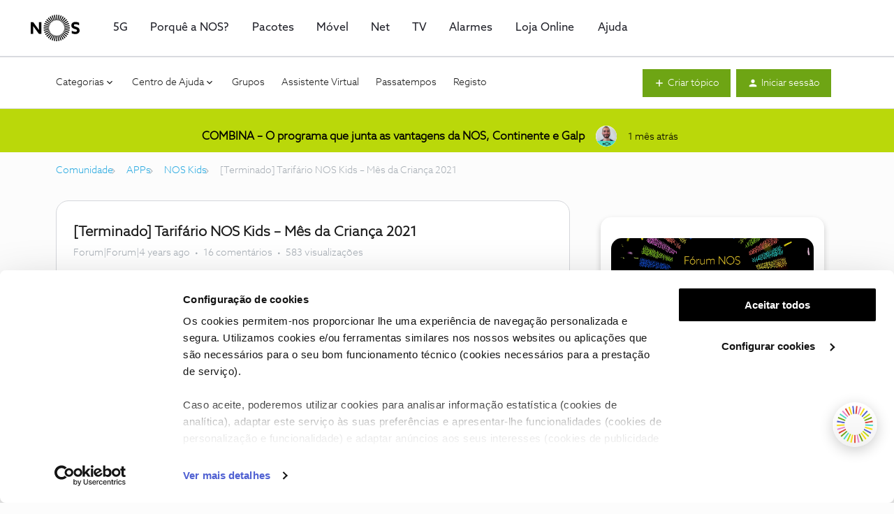

--- FILE ---
content_type: text/html; charset=UTF-8
request_url: https://forum.nos.pt/nos-kids-48/terminado-tarifario-nos-kids-mes-da-crianca-2021-25044?postid=167629
body_size: 68865
content:
<!DOCTYPE html>
<html lang="pt">
<head>
                        <meta name="robots" content="index, follow" />
                    <!-- Load cookiebot -->
<script id="Cookiebot" src="https://consent.cookiebot.com/uc.js" data-cbid="e1c18399-78eb-4ddc-8e35-bdd4b0a16888" type="text/javascript" async></script>
<link rel = "stylesheet" href = "//cdn.nos.pt/common/css/aZoSansWeb.css">
<script src="https://galeria-lojaonline.nos.pt/Style%20Library/LojaAssets/JS/Header/externalAEMHeader.min.js" type="text/javascript"></script>
<style>
  @font-face {
    font-family: "AzoSansWeb, sans-serif";
    src:url("https://cdn.nos.pt/common/fonts/AzoSansWeb-Light.woff") format("woff"),
        url("https://cdn.nos.pt/common/fonts/AzoSansWeb-Light.eot") format("eot"),
        url("https://cdn.nos.pt/common/fonts/AzoSansWeb-Light.svg#AzoWeb-Light") format("svg"),
      	url("https://cdn.nos.pt/common/fonts/AzoSansWeb-Light.ttf") format("truetype");
  }
</style>




<script data-cookieconsent="ignore">
    var isLoaded = false;
    window.addEventListener('CookiebotOnAccept', function (e) {
        if (!isLoaded && (Cookiebot.consent.marketing || Cookiebot.consent.statistics || Cookiebot.consent.preferences)) {
            isLoaded = true;
 
       window.dataLayer.push({
        event: "Page Meta",
        search_term: undefined,
        asset_id: "Forum NOS",
        business_line: "B2C",
        environment: "Live",
        page_type: '',
        page_tag: '',
        traffic_type: "Extern",
        login_status: "Not logged",
        user_type: undefined,
        user_id: undefined
    });
  
     (function (w, d, s, l, i) {
                w[l] = w[l] || []; w[l].push({
                    'gtm.start':
                        new Date().getTime(), event: 'gtm.js'
                }); var f = d.getElementsByTagName(s)[0],
                    j = d.createElement(s), dl = l != 'dataLayer' ? '&l=' + l : ''; j.async = true; j.src =
                    'https://www.googletagmanager.com/gtm.js?id=' + i + dl; f.parentNode.insertBefore(j, f);
            })(window, document, 'script', 'dataLayer', 'GTM-WTHF397');
 
            gtag('config', 'GTM-WTHF397');
          
       }
    }, false);
  
</script>


<!-- Chatbot -->
<script>
  window.PUBLIC_BASE_URL = "https://cdn.nos.pt/staticassets/gpt-assets/";
  window.CHAT_WIDTH = "100%";
  window.CHAT_HEIGHT = "550px";
</script>


<script defer src="https://cdn.nos.pt/staticassets/gpt-assets/index.js" ></script>

<link rel="stylesheet" href="https://cdn.nos.pt/staticassets/gpt-assets/index.css">


<!-- Chatbot "nos.pt/content/dam" -->
<!--
<script>
  window.PUBLIC_BASE_URL = "https://nos.pt/content/dam/gpt-files/";
  window.CHAT_WIDTH = "100%";
  window.CHAT_HEIGHT = "550px";
</script>

<script defer src="https://www.nos.pt/content/dam/gpt-files/index.js" ></script>

<link rel="stylesheet" href="https://nos.pt/content/dam/gpt-files/index.css">
-->

<!-- Chatbot "assets" -->
<!--
<script>
  window.PUBLIC_BASE_URL = "https://nos.pt/content/dam/gpt-assets/";
  window.CHAT_WIDTH = "100%";
  window.CHAT_HEIGHT = "550px";
</script>

<script defer src="https://www.nos.pt/content/dam/gpt-assets/index.js" ></script>

<link rel="stylesheet" href="https://nos.pt/content/dam/gpt-assets/index.css">
-->


<!-- OLD Google Tag Manager with UA -->
<!--
<script  data-cookieconsent="ignore">
(function(w,d,s,l,i){w[l]=w[l]||[];w[l].push({'gtm.start':
new Date().getTime(),event:'gtm.js'});var f=d.getElementsByTagName(s)[0],
j=d.createElement(s),dl=l!='dataLayer'?'&l='+l:'';j.async=true;j.src=
'https://www.googletagmanager.com/gtm.js?id='+i+dl;f.parentNode.insertBefore(j,f);
})(window,document,'script','dataLayer','GTM-W6QB78');
</script>
-->
<!-- End Google Tag Manager -->


    
        

<meta charset="UTF-8" />
<meta name="viewport" content="width=device-width, initial-scale=1.0" />
<meta name="format-detection" content="telephone=no">
<meta name="HandheldFriendly" content="true" />
<meta http-equiv="X-UA-Compatible" content="ie=edge"><script type="text/javascript">(window.NREUM||(NREUM={})).init={ajax:{deny_list:["bam.nr-data.net"]},feature_flags:["soft_nav"]};(window.NREUM||(NREUM={})).loader_config={licenseKey:"5364be9000",applicationID:"99402961",browserID:"99403232"};;/*! For license information please see nr-loader-rum-1.308.0.min.js.LICENSE.txt */
(()=>{var e,t,r={163:(e,t,r)=>{"use strict";r.d(t,{j:()=>E});var n=r(384),i=r(1741);var a=r(2555);r(860).K7.genericEvents;const s="experimental.resources",o="register",c=e=>{if(!e||"string"!=typeof e)return!1;try{document.createDocumentFragment().querySelector(e)}catch{return!1}return!0};var d=r(2614),u=r(944),l=r(8122);const f="[data-nr-mask]",g=e=>(0,l.a)(e,(()=>{const e={feature_flags:[],experimental:{allow_registered_children:!1,resources:!1},mask_selector:"*",block_selector:"[data-nr-block]",mask_input_options:{color:!1,date:!1,"datetime-local":!1,email:!1,month:!1,number:!1,range:!1,search:!1,tel:!1,text:!1,time:!1,url:!1,week:!1,textarea:!1,select:!1,password:!0}};return{ajax:{deny_list:void 0,block_internal:!0,enabled:!0,autoStart:!0},api:{get allow_registered_children(){return e.feature_flags.includes(o)||e.experimental.allow_registered_children},set allow_registered_children(t){e.experimental.allow_registered_children=t},duplicate_registered_data:!1},browser_consent_mode:{enabled:!1},distributed_tracing:{enabled:void 0,exclude_newrelic_header:void 0,cors_use_newrelic_header:void 0,cors_use_tracecontext_headers:void 0,allowed_origins:void 0},get feature_flags(){return e.feature_flags},set feature_flags(t){e.feature_flags=t},generic_events:{enabled:!0,autoStart:!0},harvest:{interval:30},jserrors:{enabled:!0,autoStart:!0},logging:{enabled:!0,autoStart:!0},metrics:{enabled:!0,autoStart:!0},obfuscate:void 0,page_action:{enabled:!0},page_view_event:{enabled:!0,autoStart:!0},page_view_timing:{enabled:!0,autoStart:!0},performance:{capture_marks:!1,capture_measures:!1,capture_detail:!0,resources:{get enabled(){return e.feature_flags.includes(s)||e.experimental.resources},set enabled(t){e.experimental.resources=t},asset_types:[],first_party_domains:[],ignore_newrelic:!0}},privacy:{cookies_enabled:!0},proxy:{assets:void 0,beacon:void 0},session:{expiresMs:d.wk,inactiveMs:d.BB},session_replay:{autoStart:!0,enabled:!1,preload:!1,sampling_rate:10,error_sampling_rate:100,collect_fonts:!1,inline_images:!1,fix_stylesheets:!0,mask_all_inputs:!0,get mask_text_selector(){return e.mask_selector},set mask_text_selector(t){c(t)?e.mask_selector="".concat(t,",").concat(f):""===t||null===t?e.mask_selector=f:(0,u.R)(5,t)},get block_class(){return"nr-block"},get ignore_class(){return"nr-ignore"},get mask_text_class(){return"nr-mask"},get block_selector(){return e.block_selector},set block_selector(t){c(t)?e.block_selector+=",".concat(t):""!==t&&(0,u.R)(6,t)},get mask_input_options(){return e.mask_input_options},set mask_input_options(t){t&&"object"==typeof t?e.mask_input_options={...t,password:!0}:(0,u.R)(7,t)}},session_trace:{enabled:!0,autoStart:!0},soft_navigations:{enabled:!0,autoStart:!0},spa:{enabled:!0,autoStart:!0},ssl:void 0,user_actions:{enabled:!0,elementAttributes:["id","className","tagName","type"]}}})());var p=r(6154),m=r(9324);let h=0;const v={buildEnv:m.F3,distMethod:m.Xs,version:m.xv,originTime:p.WN},b={consented:!1},y={appMetadata:{},get consented(){return this.session?.state?.consent||b.consented},set consented(e){b.consented=e},customTransaction:void 0,denyList:void 0,disabled:!1,harvester:void 0,isolatedBacklog:!1,isRecording:!1,loaderType:void 0,maxBytes:3e4,obfuscator:void 0,onerror:void 0,ptid:void 0,releaseIds:{},session:void 0,timeKeeper:void 0,registeredEntities:[],jsAttributesMetadata:{bytes:0},get harvestCount(){return++h}},_=e=>{const t=(0,l.a)(e,y),r=Object.keys(v).reduce((e,t)=>(e[t]={value:v[t],writable:!1,configurable:!0,enumerable:!0},e),{});return Object.defineProperties(t,r)};var w=r(5701);const x=e=>{const t=e.startsWith("http");e+="/",r.p=t?e:"https://"+e};var R=r(7836),k=r(3241);const A={accountID:void 0,trustKey:void 0,agentID:void 0,licenseKey:void 0,applicationID:void 0,xpid:void 0},S=e=>(0,l.a)(e,A),T=new Set;function E(e,t={},r,s){let{init:o,info:c,loader_config:d,runtime:u={},exposed:l=!0}=t;if(!c){const e=(0,n.pV)();o=e.init,c=e.info,d=e.loader_config}e.init=g(o||{}),e.loader_config=S(d||{}),c.jsAttributes??={},p.bv&&(c.jsAttributes.isWorker=!0),e.info=(0,a.D)(c);const f=e.init,m=[c.beacon,c.errorBeacon];T.has(e.agentIdentifier)||(f.proxy.assets&&(x(f.proxy.assets),m.push(f.proxy.assets)),f.proxy.beacon&&m.push(f.proxy.beacon),e.beacons=[...m],function(e){const t=(0,n.pV)();Object.getOwnPropertyNames(i.W.prototype).forEach(r=>{const n=i.W.prototype[r];if("function"!=typeof n||"constructor"===n)return;let a=t[r];e[r]&&!1!==e.exposed&&"micro-agent"!==e.runtime?.loaderType&&(t[r]=(...t)=>{const n=e[r](...t);return a?a(...t):n})})}(e),(0,n.US)("activatedFeatures",w.B)),u.denyList=[...f.ajax.deny_list||[],...f.ajax.block_internal?m:[]],u.ptid=e.agentIdentifier,u.loaderType=r,e.runtime=_(u),T.has(e.agentIdentifier)||(e.ee=R.ee.get(e.agentIdentifier),e.exposed=l,(0,k.W)({agentIdentifier:e.agentIdentifier,drained:!!w.B?.[e.agentIdentifier],type:"lifecycle",name:"initialize",feature:void 0,data:e.config})),T.add(e.agentIdentifier)}},384:(e,t,r)=>{"use strict";r.d(t,{NT:()=>s,US:()=>u,Zm:()=>o,bQ:()=>d,dV:()=>c,pV:()=>l});var n=r(6154),i=r(1863),a=r(1910);const s={beacon:"bam.nr-data.net",errorBeacon:"bam.nr-data.net"};function o(){return n.gm.NREUM||(n.gm.NREUM={}),void 0===n.gm.newrelic&&(n.gm.newrelic=n.gm.NREUM),n.gm.NREUM}function c(){let e=o();return e.o||(e.o={ST:n.gm.setTimeout,SI:n.gm.setImmediate||n.gm.setInterval,CT:n.gm.clearTimeout,XHR:n.gm.XMLHttpRequest,REQ:n.gm.Request,EV:n.gm.Event,PR:n.gm.Promise,MO:n.gm.MutationObserver,FETCH:n.gm.fetch,WS:n.gm.WebSocket},(0,a.i)(...Object.values(e.o))),e}function d(e,t){let r=o();r.initializedAgents??={},t.initializedAt={ms:(0,i.t)(),date:new Date},r.initializedAgents[e]=t}function u(e,t){o()[e]=t}function l(){return function(){let e=o();const t=e.info||{};e.info={beacon:s.beacon,errorBeacon:s.errorBeacon,...t}}(),function(){let e=o();const t=e.init||{};e.init={...t}}(),c(),function(){let e=o();const t=e.loader_config||{};e.loader_config={...t}}(),o()}},782:(e,t,r)=>{"use strict";r.d(t,{T:()=>n});const n=r(860).K7.pageViewTiming},860:(e,t,r)=>{"use strict";r.d(t,{$J:()=>u,K7:()=>c,P3:()=>d,XX:()=>i,Yy:()=>o,df:()=>a,qY:()=>n,v4:()=>s});const n="events",i="jserrors",a="browser/blobs",s="rum",o="browser/logs",c={ajax:"ajax",genericEvents:"generic_events",jserrors:i,logging:"logging",metrics:"metrics",pageAction:"page_action",pageViewEvent:"page_view_event",pageViewTiming:"page_view_timing",sessionReplay:"session_replay",sessionTrace:"session_trace",softNav:"soft_navigations",spa:"spa"},d={[c.pageViewEvent]:1,[c.pageViewTiming]:2,[c.metrics]:3,[c.jserrors]:4,[c.spa]:5,[c.ajax]:6,[c.sessionTrace]:7,[c.softNav]:8,[c.sessionReplay]:9,[c.logging]:10,[c.genericEvents]:11},u={[c.pageViewEvent]:s,[c.pageViewTiming]:n,[c.ajax]:n,[c.spa]:n,[c.softNav]:n,[c.metrics]:i,[c.jserrors]:i,[c.sessionTrace]:a,[c.sessionReplay]:a,[c.logging]:o,[c.genericEvents]:"ins"}},944:(e,t,r)=>{"use strict";r.d(t,{R:()=>i});var n=r(3241);function i(e,t){"function"==typeof console.debug&&(console.debug("New Relic Warning: https://github.com/newrelic/newrelic-browser-agent/blob/main/docs/warning-codes.md#".concat(e),t),(0,n.W)({agentIdentifier:null,drained:null,type:"data",name:"warn",feature:"warn",data:{code:e,secondary:t}}))}},1687:(e,t,r)=>{"use strict";r.d(t,{Ak:()=>d,Ze:()=>f,x3:()=>u});var n=r(3241),i=r(7836),a=r(3606),s=r(860),o=r(2646);const c={};function d(e,t){const r={staged:!1,priority:s.P3[t]||0};l(e),c[e].get(t)||c[e].set(t,r)}function u(e,t){e&&c[e]&&(c[e].get(t)&&c[e].delete(t),p(e,t,!1),c[e].size&&g(e))}function l(e){if(!e)throw new Error("agentIdentifier required");c[e]||(c[e]=new Map)}function f(e="",t="feature",r=!1){if(l(e),!e||!c[e].get(t)||r)return p(e,t);c[e].get(t).staged=!0,g(e)}function g(e){const t=Array.from(c[e]);t.every(([e,t])=>t.staged)&&(t.sort((e,t)=>e[1].priority-t[1].priority),t.forEach(([t])=>{c[e].delete(t),p(e,t)}))}function p(e,t,r=!0){const s=e?i.ee.get(e):i.ee,c=a.i.handlers;if(!s.aborted&&s.backlog&&c){if((0,n.W)({agentIdentifier:e,type:"lifecycle",name:"drain",feature:t}),r){const e=s.backlog[t],r=c[t];if(r){for(let t=0;e&&t<e.length;++t)m(e[t],r);Object.entries(r).forEach(([e,t])=>{Object.values(t||{}).forEach(t=>{t[0]?.on&&t[0]?.context()instanceof o.y&&t[0].on(e,t[1])})})}}s.isolatedBacklog||delete c[t],s.backlog[t]=null,s.emit("drain-"+t,[])}}function m(e,t){var r=e[1];Object.values(t[r]||{}).forEach(t=>{var r=e[0];if(t[0]===r){var n=t[1],i=e[3],a=e[2];n.apply(i,a)}})}},1738:(e,t,r)=>{"use strict";r.d(t,{U:()=>g,Y:()=>f});var n=r(3241),i=r(9908),a=r(1863),s=r(944),o=r(5701),c=r(3969),d=r(8362),u=r(860),l=r(4261);function f(e,t,r,a){const f=a||r;!f||f[e]&&f[e]!==d.d.prototype[e]||(f[e]=function(){(0,i.p)(c.xV,["API/"+e+"/called"],void 0,u.K7.metrics,r.ee),(0,n.W)({agentIdentifier:r.agentIdentifier,drained:!!o.B?.[r.agentIdentifier],type:"data",name:"api",feature:l.Pl+e,data:{}});try{return t.apply(this,arguments)}catch(e){(0,s.R)(23,e)}})}function g(e,t,r,n,s){const o=e.info;null===r?delete o.jsAttributes[t]:o.jsAttributes[t]=r,(s||null===r)&&(0,i.p)(l.Pl+n,[(0,a.t)(),t,r],void 0,"session",e.ee)}},1741:(e,t,r)=>{"use strict";r.d(t,{W:()=>a});var n=r(944),i=r(4261);class a{#e(e,...t){if(this[e]!==a.prototype[e])return this[e](...t);(0,n.R)(35,e)}addPageAction(e,t){return this.#e(i.hG,e,t)}register(e){return this.#e(i.eY,e)}recordCustomEvent(e,t){return this.#e(i.fF,e,t)}setPageViewName(e,t){return this.#e(i.Fw,e,t)}setCustomAttribute(e,t,r){return this.#e(i.cD,e,t,r)}noticeError(e,t){return this.#e(i.o5,e,t)}setUserId(e,t=!1){return this.#e(i.Dl,e,t)}setApplicationVersion(e){return this.#e(i.nb,e)}setErrorHandler(e){return this.#e(i.bt,e)}addRelease(e,t){return this.#e(i.k6,e,t)}log(e,t){return this.#e(i.$9,e,t)}start(){return this.#e(i.d3)}finished(e){return this.#e(i.BL,e)}recordReplay(){return this.#e(i.CH)}pauseReplay(){return this.#e(i.Tb)}addToTrace(e){return this.#e(i.U2,e)}setCurrentRouteName(e){return this.#e(i.PA,e)}interaction(e){return this.#e(i.dT,e)}wrapLogger(e,t,r){return this.#e(i.Wb,e,t,r)}measure(e,t){return this.#e(i.V1,e,t)}consent(e){return this.#e(i.Pv,e)}}},1863:(e,t,r)=>{"use strict";function n(){return Math.floor(performance.now())}r.d(t,{t:()=>n})},1910:(e,t,r)=>{"use strict";r.d(t,{i:()=>a});var n=r(944);const i=new Map;function a(...e){return e.every(e=>{if(i.has(e))return i.get(e);const t="function"==typeof e?e.toString():"",r=t.includes("[native code]"),a=t.includes("nrWrapper");return r||a||(0,n.R)(64,e?.name||t),i.set(e,r),r})}},2555:(e,t,r)=>{"use strict";r.d(t,{D:()=>o,f:()=>s});var n=r(384),i=r(8122);const a={beacon:n.NT.beacon,errorBeacon:n.NT.errorBeacon,licenseKey:void 0,applicationID:void 0,sa:void 0,queueTime:void 0,applicationTime:void 0,ttGuid:void 0,user:void 0,account:void 0,product:void 0,extra:void 0,jsAttributes:{},userAttributes:void 0,atts:void 0,transactionName:void 0,tNamePlain:void 0};function s(e){try{return!!e.licenseKey&&!!e.errorBeacon&&!!e.applicationID}catch(e){return!1}}const o=e=>(0,i.a)(e,a)},2614:(e,t,r)=>{"use strict";r.d(t,{BB:()=>s,H3:()=>n,g:()=>d,iL:()=>c,tS:()=>o,uh:()=>i,wk:()=>a});const n="NRBA",i="SESSION",a=144e5,s=18e5,o={STARTED:"session-started",PAUSE:"session-pause",RESET:"session-reset",RESUME:"session-resume",UPDATE:"session-update"},c={SAME_TAB:"same-tab",CROSS_TAB:"cross-tab"},d={OFF:0,FULL:1,ERROR:2}},2646:(e,t,r)=>{"use strict";r.d(t,{y:()=>n});class n{constructor(e){this.contextId=e}}},2843:(e,t,r)=>{"use strict";r.d(t,{G:()=>a,u:()=>i});var n=r(3878);function i(e,t=!1,r,i){(0,n.DD)("visibilitychange",function(){if(t)return void("hidden"===document.visibilityState&&e());e(document.visibilityState)},r,i)}function a(e,t,r){(0,n.sp)("pagehide",e,t,r)}},3241:(e,t,r)=>{"use strict";r.d(t,{W:()=>a});var n=r(6154);const i="newrelic";function a(e={}){try{n.gm.dispatchEvent(new CustomEvent(i,{detail:e}))}catch(e){}}},3606:(e,t,r)=>{"use strict";r.d(t,{i:()=>a});var n=r(9908);a.on=s;var i=a.handlers={};function a(e,t,r,a){s(a||n.d,i,e,t,r)}function s(e,t,r,i,a){a||(a="feature"),e||(e=n.d);var s=t[a]=t[a]||{};(s[r]=s[r]||[]).push([e,i])}},3878:(e,t,r)=>{"use strict";function n(e,t){return{capture:e,passive:!1,signal:t}}function i(e,t,r=!1,i){window.addEventListener(e,t,n(r,i))}function a(e,t,r=!1,i){document.addEventListener(e,t,n(r,i))}r.d(t,{DD:()=>a,jT:()=>n,sp:()=>i})},3969:(e,t,r)=>{"use strict";r.d(t,{TZ:()=>n,XG:()=>o,rs:()=>i,xV:()=>s,z_:()=>a});const n=r(860).K7.metrics,i="sm",a="cm",s="storeSupportabilityMetrics",o="storeEventMetrics"},4234:(e,t,r)=>{"use strict";r.d(t,{W:()=>a});var n=r(7836),i=r(1687);class a{constructor(e,t){this.agentIdentifier=e,this.ee=n.ee.get(e),this.featureName=t,this.blocked=!1}deregisterDrain(){(0,i.x3)(this.agentIdentifier,this.featureName)}}},4261:(e,t,r)=>{"use strict";r.d(t,{$9:()=>d,BL:()=>o,CH:()=>g,Dl:()=>_,Fw:()=>y,PA:()=>h,Pl:()=>n,Pv:()=>k,Tb:()=>l,U2:()=>a,V1:()=>R,Wb:()=>x,bt:()=>b,cD:()=>v,d3:()=>w,dT:()=>c,eY:()=>p,fF:()=>f,hG:()=>i,k6:()=>s,nb:()=>m,o5:()=>u});const n="api-",i="addPageAction",a="addToTrace",s="addRelease",o="finished",c="interaction",d="log",u="noticeError",l="pauseReplay",f="recordCustomEvent",g="recordReplay",p="register",m="setApplicationVersion",h="setCurrentRouteName",v="setCustomAttribute",b="setErrorHandler",y="setPageViewName",_="setUserId",w="start",x="wrapLogger",R="measure",k="consent"},5289:(e,t,r)=>{"use strict";r.d(t,{GG:()=>s,Qr:()=>c,sB:()=>o});var n=r(3878),i=r(6389);function a(){return"undefined"==typeof document||"complete"===document.readyState}function s(e,t){if(a())return e();const r=(0,i.J)(e),s=setInterval(()=>{a()&&(clearInterval(s),r())},500);(0,n.sp)("load",r,t)}function o(e){if(a())return e();(0,n.DD)("DOMContentLoaded",e)}function c(e){if(a())return e();(0,n.sp)("popstate",e)}},5607:(e,t,r)=>{"use strict";r.d(t,{W:()=>n});const n=(0,r(9566).bz)()},5701:(e,t,r)=>{"use strict";r.d(t,{B:()=>a,t:()=>s});var n=r(3241);const i=new Set,a={};function s(e,t){const r=t.agentIdentifier;a[r]??={},e&&"object"==typeof e&&(i.has(r)||(t.ee.emit("rumresp",[e]),a[r]=e,i.add(r),(0,n.W)({agentIdentifier:r,loaded:!0,drained:!0,type:"lifecycle",name:"load",feature:void 0,data:e})))}},6154:(e,t,r)=>{"use strict";r.d(t,{OF:()=>c,RI:()=>i,WN:()=>u,bv:()=>a,eN:()=>l,gm:()=>s,mw:()=>o,sb:()=>d});var n=r(1863);const i="undefined"!=typeof window&&!!window.document,a="undefined"!=typeof WorkerGlobalScope&&("undefined"!=typeof self&&self instanceof WorkerGlobalScope&&self.navigator instanceof WorkerNavigator||"undefined"!=typeof globalThis&&globalThis instanceof WorkerGlobalScope&&globalThis.navigator instanceof WorkerNavigator),s=i?window:"undefined"!=typeof WorkerGlobalScope&&("undefined"!=typeof self&&self instanceof WorkerGlobalScope&&self||"undefined"!=typeof globalThis&&globalThis instanceof WorkerGlobalScope&&globalThis),o=Boolean("hidden"===s?.document?.visibilityState),c=/iPad|iPhone|iPod/.test(s.navigator?.userAgent),d=c&&"undefined"==typeof SharedWorker,u=((()=>{const e=s.navigator?.userAgent?.match(/Firefox[/\s](\d+\.\d+)/);Array.isArray(e)&&e.length>=2&&e[1]})(),Date.now()-(0,n.t)()),l=()=>"undefined"!=typeof PerformanceNavigationTiming&&s?.performance?.getEntriesByType("navigation")?.[0]?.responseStart},6389:(e,t,r)=>{"use strict";function n(e,t=500,r={}){const n=r?.leading||!1;let i;return(...r)=>{n&&void 0===i&&(e.apply(this,r),i=setTimeout(()=>{i=clearTimeout(i)},t)),n||(clearTimeout(i),i=setTimeout(()=>{e.apply(this,r)},t))}}function i(e){let t=!1;return(...r)=>{t||(t=!0,e.apply(this,r))}}r.d(t,{J:()=>i,s:()=>n})},6630:(e,t,r)=>{"use strict";r.d(t,{T:()=>n});const n=r(860).K7.pageViewEvent},7699:(e,t,r)=>{"use strict";r.d(t,{It:()=>a,KC:()=>o,No:()=>i,qh:()=>s});var n=r(860);const i=16e3,a=1e6,s="SESSION_ERROR",o={[n.K7.logging]:!0,[n.K7.genericEvents]:!1,[n.K7.jserrors]:!1,[n.K7.ajax]:!1}},7836:(e,t,r)=>{"use strict";r.d(t,{P:()=>o,ee:()=>c});var n=r(384),i=r(8990),a=r(2646),s=r(5607);const o="nr@context:".concat(s.W),c=function e(t,r){var n={},s={},u={},l=!1;try{l=16===r.length&&d.initializedAgents?.[r]?.runtime.isolatedBacklog}catch(e){}var f={on:p,addEventListener:p,removeEventListener:function(e,t){var r=n[e];if(!r)return;for(var i=0;i<r.length;i++)r[i]===t&&r.splice(i,1)},emit:function(e,r,n,i,a){!1!==a&&(a=!0);if(c.aborted&&!i)return;t&&a&&t.emit(e,r,n);var o=g(n);m(e).forEach(e=>{e.apply(o,r)});var d=v()[s[e]];d&&d.push([f,e,r,o]);return o},get:h,listeners:m,context:g,buffer:function(e,t){const r=v();if(t=t||"feature",f.aborted)return;Object.entries(e||{}).forEach(([e,n])=>{s[n]=t,t in r||(r[t]=[])})},abort:function(){f._aborted=!0,Object.keys(f.backlog).forEach(e=>{delete f.backlog[e]})},isBuffering:function(e){return!!v()[s[e]]},debugId:r,backlog:l?{}:t&&"object"==typeof t.backlog?t.backlog:{},isolatedBacklog:l};return Object.defineProperty(f,"aborted",{get:()=>{let e=f._aborted||!1;return e||(t&&(e=t.aborted),e)}}),f;function g(e){return e&&e instanceof a.y?e:e?(0,i.I)(e,o,()=>new a.y(o)):new a.y(o)}function p(e,t){n[e]=m(e).concat(t)}function m(e){return n[e]||[]}function h(t){return u[t]=u[t]||e(f,t)}function v(){return f.backlog}}(void 0,"globalEE"),d=(0,n.Zm)();d.ee||(d.ee=c)},8122:(e,t,r)=>{"use strict";r.d(t,{a:()=>i});var n=r(944);function i(e,t){try{if(!e||"object"!=typeof e)return(0,n.R)(3);if(!t||"object"!=typeof t)return(0,n.R)(4);const r=Object.create(Object.getPrototypeOf(t),Object.getOwnPropertyDescriptors(t)),a=0===Object.keys(r).length?e:r;for(let s in a)if(void 0!==e[s])try{if(null===e[s]){r[s]=null;continue}Array.isArray(e[s])&&Array.isArray(t[s])?r[s]=Array.from(new Set([...e[s],...t[s]])):"object"==typeof e[s]&&"object"==typeof t[s]?r[s]=i(e[s],t[s]):r[s]=e[s]}catch(e){r[s]||(0,n.R)(1,e)}return r}catch(e){(0,n.R)(2,e)}}},8362:(e,t,r)=>{"use strict";r.d(t,{d:()=>a});var n=r(9566),i=r(1741);class a extends i.W{agentIdentifier=(0,n.LA)(16)}},8374:(e,t,r)=>{r.nc=(()=>{try{return document?.currentScript?.nonce}catch(e){}return""})()},8990:(e,t,r)=>{"use strict";r.d(t,{I:()=>i});var n=Object.prototype.hasOwnProperty;function i(e,t,r){if(n.call(e,t))return e[t];var i=r();if(Object.defineProperty&&Object.keys)try{return Object.defineProperty(e,t,{value:i,writable:!0,enumerable:!1}),i}catch(e){}return e[t]=i,i}},9324:(e,t,r)=>{"use strict";r.d(t,{F3:()=>i,Xs:()=>a,xv:()=>n});const n="1.308.0",i="PROD",a="CDN"},9566:(e,t,r)=>{"use strict";r.d(t,{LA:()=>o,bz:()=>s});var n=r(6154);const i="xxxxxxxx-xxxx-4xxx-yxxx-xxxxxxxxxxxx";function a(e,t){return e?15&e[t]:16*Math.random()|0}function s(){const e=n.gm?.crypto||n.gm?.msCrypto;let t,r=0;return e&&e.getRandomValues&&(t=e.getRandomValues(new Uint8Array(30))),i.split("").map(e=>"x"===e?a(t,r++).toString(16):"y"===e?(3&a()|8).toString(16):e).join("")}function o(e){const t=n.gm?.crypto||n.gm?.msCrypto;let r,i=0;t&&t.getRandomValues&&(r=t.getRandomValues(new Uint8Array(e)));const s=[];for(var o=0;o<e;o++)s.push(a(r,i++).toString(16));return s.join("")}},9908:(e,t,r)=>{"use strict";r.d(t,{d:()=>n,p:()=>i});var n=r(7836).ee.get("handle");function i(e,t,r,i,a){a?(a.buffer([e],i),a.emit(e,t,r)):(n.buffer([e],i),n.emit(e,t,r))}}},n={};function i(e){var t=n[e];if(void 0!==t)return t.exports;var a=n[e]={exports:{}};return r[e](a,a.exports,i),a.exports}i.m=r,i.d=(e,t)=>{for(var r in t)i.o(t,r)&&!i.o(e,r)&&Object.defineProperty(e,r,{enumerable:!0,get:t[r]})},i.f={},i.e=e=>Promise.all(Object.keys(i.f).reduce((t,r)=>(i.f[r](e,t),t),[])),i.u=e=>"nr-rum-1.308.0.min.js",i.o=(e,t)=>Object.prototype.hasOwnProperty.call(e,t),e={},t="NRBA-1.308.0.PROD:",i.l=(r,n,a,s)=>{if(e[r])e[r].push(n);else{var o,c;if(void 0!==a)for(var d=document.getElementsByTagName("script"),u=0;u<d.length;u++){var l=d[u];if(l.getAttribute("src")==r||l.getAttribute("data-webpack")==t+a){o=l;break}}if(!o){c=!0;var f={296:"sha512-+MIMDsOcckGXa1EdWHqFNv7P+JUkd5kQwCBr3KE6uCvnsBNUrdSt4a/3/L4j4TxtnaMNjHpza2/erNQbpacJQA=="};(o=document.createElement("script")).charset="utf-8",i.nc&&o.setAttribute("nonce",i.nc),o.setAttribute("data-webpack",t+a),o.src=r,0!==o.src.indexOf(window.location.origin+"/")&&(o.crossOrigin="anonymous"),f[s]&&(o.integrity=f[s])}e[r]=[n];var g=(t,n)=>{o.onerror=o.onload=null,clearTimeout(p);var i=e[r];if(delete e[r],o.parentNode&&o.parentNode.removeChild(o),i&&i.forEach(e=>e(n)),t)return t(n)},p=setTimeout(g.bind(null,void 0,{type:"timeout",target:o}),12e4);o.onerror=g.bind(null,o.onerror),o.onload=g.bind(null,o.onload),c&&document.head.appendChild(o)}},i.r=e=>{"undefined"!=typeof Symbol&&Symbol.toStringTag&&Object.defineProperty(e,Symbol.toStringTag,{value:"Module"}),Object.defineProperty(e,"__esModule",{value:!0})},i.p="https://js-agent.newrelic.com/",(()=>{var e={374:0,840:0};i.f.j=(t,r)=>{var n=i.o(e,t)?e[t]:void 0;if(0!==n)if(n)r.push(n[2]);else{var a=new Promise((r,i)=>n=e[t]=[r,i]);r.push(n[2]=a);var s=i.p+i.u(t),o=new Error;i.l(s,r=>{if(i.o(e,t)&&(0!==(n=e[t])&&(e[t]=void 0),n)){var a=r&&("load"===r.type?"missing":r.type),s=r&&r.target&&r.target.src;o.message="Loading chunk "+t+" failed: ("+a+": "+s+")",o.name="ChunkLoadError",o.type=a,o.request=s,n[1](o)}},"chunk-"+t,t)}};var t=(t,r)=>{var n,a,[s,o,c]=r,d=0;if(s.some(t=>0!==e[t])){for(n in o)i.o(o,n)&&(i.m[n]=o[n]);if(c)c(i)}for(t&&t(r);d<s.length;d++)a=s[d],i.o(e,a)&&e[a]&&e[a][0](),e[a]=0},r=self["webpackChunk:NRBA-1.308.0.PROD"]=self["webpackChunk:NRBA-1.308.0.PROD"]||[];r.forEach(t.bind(null,0)),r.push=t.bind(null,r.push.bind(r))})(),(()=>{"use strict";i(8374);var e=i(8362),t=i(860);const r=Object.values(t.K7);var n=i(163);var a=i(9908),s=i(1863),o=i(4261),c=i(1738);var d=i(1687),u=i(4234),l=i(5289),f=i(6154),g=i(944),p=i(384);const m=e=>f.RI&&!0===e?.privacy.cookies_enabled;function h(e){return!!(0,p.dV)().o.MO&&m(e)&&!0===e?.session_trace.enabled}var v=i(6389),b=i(7699);class y extends u.W{constructor(e,t){super(e.agentIdentifier,t),this.agentRef=e,this.abortHandler=void 0,this.featAggregate=void 0,this.loadedSuccessfully=void 0,this.onAggregateImported=new Promise(e=>{this.loadedSuccessfully=e}),this.deferred=Promise.resolve(),!1===e.init[this.featureName].autoStart?this.deferred=new Promise((t,r)=>{this.ee.on("manual-start-all",(0,v.J)(()=>{(0,d.Ak)(e.agentIdentifier,this.featureName),t()}))}):(0,d.Ak)(e.agentIdentifier,t)}importAggregator(e,t,r={}){if(this.featAggregate)return;const n=async()=>{let n;await this.deferred;try{if(m(e.init)){const{setupAgentSession:t}=await i.e(296).then(i.bind(i,3305));n=t(e)}}catch(e){(0,g.R)(20,e),this.ee.emit("internal-error",[e]),(0,a.p)(b.qh,[e],void 0,this.featureName,this.ee)}try{if(!this.#t(this.featureName,n,e.init))return(0,d.Ze)(this.agentIdentifier,this.featureName),void this.loadedSuccessfully(!1);const{Aggregate:i}=await t();this.featAggregate=new i(e,r),e.runtime.harvester.initializedAggregates.push(this.featAggregate),this.loadedSuccessfully(!0)}catch(e){(0,g.R)(34,e),this.abortHandler?.(),(0,d.Ze)(this.agentIdentifier,this.featureName,!0),this.loadedSuccessfully(!1),this.ee&&this.ee.abort()}};f.RI?(0,l.GG)(()=>n(),!0):n()}#t(e,r,n){if(this.blocked)return!1;switch(e){case t.K7.sessionReplay:return h(n)&&!!r;case t.K7.sessionTrace:return!!r;default:return!0}}}var _=i(6630),w=i(2614),x=i(3241);class R extends y{static featureName=_.T;constructor(e){var t;super(e,_.T),this.setupInspectionEvents(e.agentIdentifier),t=e,(0,c.Y)(o.Fw,function(e,r){"string"==typeof e&&("/"!==e.charAt(0)&&(e="/"+e),t.runtime.customTransaction=(r||"http://custom.transaction")+e,(0,a.p)(o.Pl+o.Fw,[(0,s.t)()],void 0,void 0,t.ee))},t),this.importAggregator(e,()=>i.e(296).then(i.bind(i,3943)))}setupInspectionEvents(e){const t=(t,r)=>{t&&(0,x.W)({agentIdentifier:e,timeStamp:t.timeStamp,loaded:"complete"===t.target.readyState,type:"window",name:r,data:t.target.location+""})};(0,l.sB)(e=>{t(e,"DOMContentLoaded")}),(0,l.GG)(e=>{t(e,"load")}),(0,l.Qr)(e=>{t(e,"navigate")}),this.ee.on(w.tS.UPDATE,(t,r)=>{(0,x.W)({agentIdentifier:e,type:"lifecycle",name:"session",data:r})})}}class k extends e.d{constructor(e){var t;(super(),f.gm)?(this.features={},(0,p.bQ)(this.agentIdentifier,this),this.desiredFeatures=new Set(e.features||[]),this.desiredFeatures.add(R),(0,n.j)(this,e,e.loaderType||"agent"),t=this,(0,c.Y)(o.cD,function(e,r,n=!1){if("string"==typeof e){if(["string","number","boolean"].includes(typeof r)||null===r)return(0,c.U)(t,e,r,o.cD,n);(0,g.R)(40,typeof r)}else(0,g.R)(39,typeof e)},t),function(e){(0,c.Y)(o.Dl,function(t,r=!1){if("string"!=typeof t&&null!==t)return void(0,g.R)(41,typeof t);const n=e.info.jsAttributes["enduser.id"];r&&null!=n&&n!==t?(0,a.p)(o.Pl+"setUserIdAndResetSession",[t],void 0,"session",e.ee):(0,c.U)(e,"enduser.id",t,o.Dl,!0)},e)}(this),function(e){(0,c.Y)(o.nb,function(t){if("string"==typeof t||null===t)return(0,c.U)(e,"application.version",t,o.nb,!1);(0,g.R)(42,typeof t)},e)}(this),function(e){(0,c.Y)(o.d3,function(){e.ee.emit("manual-start-all")},e)}(this),function(e){(0,c.Y)(o.Pv,function(t=!0){if("boolean"==typeof t){if((0,a.p)(o.Pl+o.Pv,[t],void 0,"session",e.ee),e.runtime.consented=t,t){const t=e.features.page_view_event;t.onAggregateImported.then(e=>{const r=t.featAggregate;e&&!r.sentRum&&r.sendRum()})}}else(0,g.R)(65,typeof t)},e)}(this),this.run()):(0,g.R)(21)}get config(){return{info:this.info,init:this.init,loader_config:this.loader_config,runtime:this.runtime}}get api(){return this}run(){try{const e=function(e){const t={};return r.forEach(r=>{t[r]=!!e[r]?.enabled}),t}(this.init),n=[...this.desiredFeatures];n.sort((e,r)=>t.P3[e.featureName]-t.P3[r.featureName]),n.forEach(r=>{if(!e[r.featureName]&&r.featureName!==t.K7.pageViewEvent)return;if(r.featureName===t.K7.spa)return void(0,g.R)(67);const n=function(e){switch(e){case t.K7.ajax:return[t.K7.jserrors];case t.K7.sessionTrace:return[t.K7.ajax,t.K7.pageViewEvent];case t.K7.sessionReplay:return[t.K7.sessionTrace];case t.K7.pageViewTiming:return[t.K7.pageViewEvent];default:return[]}}(r.featureName).filter(e=>!(e in this.features));n.length>0&&(0,g.R)(36,{targetFeature:r.featureName,missingDependencies:n}),this.features[r.featureName]=new r(this)})}catch(e){(0,g.R)(22,e);for(const e in this.features)this.features[e].abortHandler?.();const t=(0,p.Zm)();delete t.initializedAgents[this.agentIdentifier]?.features,delete this.sharedAggregator;return t.ee.get(this.agentIdentifier).abort(),!1}}}var A=i(2843),S=i(782);class T extends y{static featureName=S.T;constructor(e){super(e,S.T),f.RI&&((0,A.u)(()=>(0,a.p)("docHidden",[(0,s.t)()],void 0,S.T,this.ee),!0),(0,A.G)(()=>(0,a.p)("winPagehide",[(0,s.t)()],void 0,S.T,this.ee)),this.importAggregator(e,()=>i.e(296).then(i.bind(i,2117))))}}var E=i(3969);class I extends y{static featureName=E.TZ;constructor(e){super(e,E.TZ),f.RI&&document.addEventListener("securitypolicyviolation",e=>{(0,a.p)(E.xV,["Generic/CSPViolation/Detected"],void 0,this.featureName,this.ee)}),this.importAggregator(e,()=>i.e(296).then(i.bind(i,9623)))}}new k({features:[R,T,I],loaderType:"lite"})})()})();</script>

<link rel="shortcut icon" type="image/png" href="https://uploads-eu-west-1.insided.com/nos-pt/attachment/8e6c7eba-92d1-4b45-b5b0-48afcdb1ee4f_thumb.png" />
<title>[Terminado] ​Tarifário NOS Kids – Mês da Criança 2021 | Forum NOS</title>
<meta name="description" content="A NOS volta a celebrar o Dia da Criança com a campanha do Mês da Criança, especialmente dedicada aos mais novos, que inclui surpresas, descontos e todas...">

<meta property="og:title" content="[Terminado] ​Tarifário NOS Kids – Mês da Criança 2021 | Forum NOS"/>
<meta property="og:type" content="article" />
<meta property="og:url" content="https://forum.nos.pt/nos-kids-48/terminado-tarifario-nos-kids-mes-da-crianca-2021-25044?postid=167629"/>
<meta property="og:description" content="A NOS volta a celebrar o Dia da Criança com a campanha do Mês da Criança, especialmente dedicada aos mais novos, que inclui surpresas, descontos e todas as vantagens do tarifário NOS Kids, ofertas especiais e sugestões de entretenimento, e ainda atividades para toda a família.Contamos-lhe tudo sobre..." />
<meta property="og:image" content="https://uploads-eu-west-1.insided.com/nos-pt/attachment/a6243517-9f9a-44fc-927c-3a200339a23e_thumb.jpg"/>
<meta property="og:image:secure_url" content="https://uploads-eu-west-1.insided.com/nos-pt/attachment/a6243517-9f9a-44fc-927c-3a200339a23e_thumb.jpg"/>


    <link rel="canonical" href="https://forum.nos.pt/nos-kids-48/terminado-tarifario-nos-kids-mes-da-crianca-2021-25044" />

        
<style id="css-variables">@font-face{ font-family:Roboto; src:url(https://d2cn40jarzxub5.cloudfront.net/_fonts/fonts/roboto/bold/Roboto-Bold-webfont.eot); src:url(https://d2cn40jarzxub5.cloudfront.net/_fonts/fonts/roboto/bold/Roboto-Bold-webfont.eot#iefix) format("embedded-opentype"),url(https://d2cn40jarzxub5.cloudfront.net/_fonts/fonts/roboto/bold/Roboto-Bold-webfont.woff) format("woff"),url(https://d2cn40jarzxub5.cloudfront.net/_fonts/fonts/roboto/bold/Roboto-Bold-webfont.ttf) format("truetype"),url(https://d2cn40jarzxub5.cloudfront.net/_fonts/fonts/roboto/bold/Roboto-Bold-webfont.svg#2dumbregular) format("svg"); font-style:normal; font-weight:700 } @font-face{ font-family:Roboto; src:url(https://d2cn40jarzxub5.cloudfront.net/_fonts/fonts/roboto/bolditalic/Roboto-BoldItalic-webfont.eot); src:url(https://d2cn40jarzxub5.cloudfront.net/_fonts/fonts/roboto/bolditalic/Roboto-BoldItalic-webfont.eot#iefix) format("embedded-opentype"),url(https://d2cn40jarzxub5.cloudfront.net/_fonts/fonts/roboto/bolditalic/Roboto-BoldItalic-webfont.woff) format("woff"),url(https://d2cn40jarzxub5.cloudfront.net/_fonts/fonts/roboto/bolditalic/Roboto-BoldItalic-webfont.ttf) format("truetype"),url(https://d2cn40jarzxub5.cloudfront.net/_fonts/fonts/roboto/bolditalic/Roboto-BoldItalic-webfont.svg#2dumbregular) format("svg"); font-style:italic; font-weight:700 } @font-face{ font-family:Roboto; src:url(https://d2cn40jarzxub5.cloudfront.net/_fonts/fonts/roboto/italic/Roboto-Italic-webfont.eot); src:url(https://d2cn40jarzxub5.cloudfront.net/_fonts/fonts/roboto/italic/Roboto-Italic-webfont.eot#iefix) format("embedded-opentype"),url(https://d2cn40jarzxub5.cloudfront.net/_fonts/fonts/roboto/italic/Roboto-Italic-webfont.woff) format("woff"),url(https://d2cn40jarzxub5.cloudfront.net/_fonts/fonts/roboto/italic/Roboto-Italic-webfont.ttf) format("truetype"),url(https://d2cn40jarzxub5.cloudfront.net/_fonts/fonts/roboto/italic/Roboto-Italic-webfont.svg#2dumbregular) format("svg"); font-style:italic; font-weight:normal } @font-face{ font-family:Roboto; src:url(https://d2cn40jarzxub5.cloudfront.net/_fonts/fonts/roboto/light/Roboto-Light-webfont.eot); src:url(https://d2cn40jarzxub5.cloudfront.net/_fonts/fonts/roboto/light/Roboto-Light-webfont.eot#iefix) format("embedded-opentype"),url(https://d2cn40jarzxub5.cloudfront.net/_fonts/fonts/roboto/light/Roboto-Light-webfont.woff) format("woff"),url(https://d2cn40jarzxub5.cloudfront.net/_fonts/fonts/roboto/light/Roboto-Light-webfont.ttf) format("truetype"),url(https://d2cn40jarzxub5.cloudfront.net/_fonts/fonts/roboto/light/Roboto-Light-webfont.svg#2dumbregular) format("svg"); font-style:normal; font-weight:300 } @font-face{ font-family:Roboto; src:url(https://d2cn40jarzxub5.cloudfront.net/_fonts/fonts/roboto/medium/Roboto-Medium-webfont.eot); src:url(https://d2cn40jarzxub5.cloudfront.net/_fonts/fonts/roboto/medium/Roboto-Medium-webfont.eot#iefix) format("embedded-opentype"),url(https://d2cn40jarzxub5.cloudfront.net/_fonts/fonts/roboto/medium/Roboto-Medium-webfont.woff) format("woff"),url(https://d2cn40jarzxub5.cloudfront.net/_fonts/fonts/roboto/medium/Roboto-Medium-webfont.ttf) format("truetype"),url(https://d2cn40jarzxub5.cloudfront.net/_fonts/fonts/roboto/medium/Roboto-Medium-webfont.svg#2dumbregular) format("svg"); font-style:normal; font-weight:500 } @font-face{ font-family:Roboto; src:url(https://d2cn40jarzxub5.cloudfront.net/_fonts/fonts/roboto/mediumitalic/Roboto-MediumItalic-webfont.eot); src:url(https://d2cn40jarzxub5.cloudfront.net/_fonts/fonts/roboto/mediumitalic/Roboto-MediumItalic-webfont.eot#iefix) format("embedded-opentype"),url(https://d2cn40jarzxub5.cloudfront.net/_fonts/fonts/roboto/mediumitalic/Roboto-MediumItalic-webfont.woff) format("woff"),url(https://d2cn40jarzxub5.cloudfront.net/_fonts/fonts/roboto/mediumitalic/Roboto-MediumItalic-webfont.ttf) format("truetype"),url(https://d2cn40jarzxub5.cloudfront.net/_fonts/fonts/roboto/mediumitalic/Roboto-MediumItalic-webfont.svg#2dumbregular) format("svg"); font-style:italic; font-weight:500 } @font-face{ font-family:Roboto; src:url(https://d2cn40jarzxub5.cloudfront.net/_fonts/fonts/roboto/regular/Roboto-Regular-webfont.eot); src:url(https://d2cn40jarzxub5.cloudfront.net/_fonts/fonts/roboto/regular/Roboto-Regular-webfont.eot#iefix) format("embedded-opentype"),url(https://d2cn40jarzxub5.cloudfront.net/_fonts/fonts/roboto/regular/Roboto-Regular-webfont.woff) format("woff"),url(https://d2cn40jarzxub5.cloudfront.net/_fonts/fonts/roboto/regular/Roboto-Regular-webfont.ttf) format("truetype"),url(https://d2cn40jarzxub5.cloudfront.net/_fonts/fonts/roboto/regular/Roboto-Regular-webfont.svg#2dumbregular) format("svg"); font-style:normal; font-weight:normal } html {--borderradius-base: 4px;--config--main-border-base-color: #d5d7dbff;--config--main-button-base-font-color: #1a1a1a;--config--main-button-base-font-family: "AzoSansWeb, sans-serif", "Roboto", Arial, "Helvetica Neue", Helvetica, sans-serif;--config--main-button-base-font-weight: 400;--config--main-button-base-radius: 3px;--config--main-button-base-texttransform: none;--config--main-color-alert: #ed5937ff;--config--main-color-brand: #2aaae1ff;--config--main-color-brand-secondary: #2aaae1ff;--config--main-color-contrast: #2aaae1;--config--main-color-day: #f0f2f6;--config--main-color-day-dark: #ededed;--config--main-color-day-light: #fff;--config--main-color-disabled: #f6f8faff;--config--main-color-dusk: #a7aeb5;--config--main-color-dusk-dark: #616a73;--config--main-color-dusk-light: #d5d7db;--config--main-color-highlighted: #B0DFF3;--config--main-color-info: #f79321ff;--config--main-color-night: #1a1a1aff;--config--main-color-night-inverted: #f5f5f5;--config--main-color-night-light: #2b2b2b;--config--main-color-success: #3cb54aff;--config--main-font-base-lineheight: 1.5;--config--main-font-base-stack: "AzoSansWeb, sans-serif", "Roboto", "Helvetica Neue", "Helvetica", Helvetica, Arial, sans-serif;--config--main-font-base-style: normal;--config--main-font-base-weight: normal;--config--main-font-secondary: "AzoSansWeb, sans-serif", "Roboto", Arial, "Helvetica Neue", Helvetica, sans-serif;--config--main-fonts: @font-face{ font-family:Roboto; src:url(https://d2cn40jarzxub5.cloudfront.net/_fonts/fonts/roboto/bold/Roboto-Bold-webfont.eot); src:url(https://d2cn40jarzxub5.cloudfront.net/_fonts/fonts/roboto/bold/Roboto-Bold-webfont.eot#iefix) format("embedded-opentype"),url(https://d2cn40jarzxub5.cloudfront.net/_fonts/fonts/roboto/bold/Roboto-Bold-webfont.woff) format("woff"),url(https://d2cn40jarzxub5.cloudfront.net/_fonts/fonts/roboto/bold/Roboto-Bold-webfont.ttf) format("truetype"),url(https://d2cn40jarzxub5.cloudfront.net/_fonts/fonts/roboto/bold/Roboto-Bold-webfont.svg#2dumbregular) format("svg"); font-style:normal; font-weight:700 } @font-face{ font-family:Roboto; src:url(https://d2cn40jarzxub5.cloudfront.net/_fonts/fonts/roboto/bolditalic/Roboto-BoldItalic-webfont.eot); src:url(https://d2cn40jarzxub5.cloudfront.net/_fonts/fonts/roboto/bolditalic/Roboto-BoldItalic-webfont.eot#iefix) format("embedded-opentype"),url(https://d2cn40jarzxub5.cloudfront.net/_fonts/fonts/roboto/bolditalic/Roboto-BoldItalic-webfont.woff) format("woff"),url(https://d2cn40jarzxub5.cloudfront.net/_fonts/fonts/roboto/bolditalic/Roboto-BoldItalic-webfont.ttf) format("truetype"),url(https://d2cn40jarzxub5.cloudfront.net/_fonts/fonts/roboto/bolditalic/Roboto-BoldItalic-webfont.svg#2dumbregular) format("svg"); font-style:italic; font-weight:700 } @font-face{ font-family:Roboto; src:url(https://d2cn40jarzxub5.cloudfront.net/_fonts/fonts/roboto/italic/Roboto-Italic-webfont.eot); src:url(https://d2cn40jarzxub5.cloudfront.net/_fonts/fonts/roboto/italic/Roboto-Italic-webfont.eot#iefix) format("embedded-opentype"),url(https://d2cn40jarzxub5.cloudfront.net/_fonts/fonts/roboto/italic/Roboto-Italic-webfont.woff) format("woff"),url(https://d2cn40jarzxub5.cloudfront.net/_fonts/fonts/roboto/italic/Roboto-Italic-webfont.ttf) format("truetype"),url(https://d2cn40jarzxub5.cloudfront.net/_fonts/fonts/roboto/italic/Roboto-Italic-webfont.svg#2dumbregular) format("svg"); font-style:italic; font-weight:normal } @font-face{ font-family:Roboto; src:url(https://d2cn40jarzxub5.cloudfront.net/_fonts/fonts/roboto/light/Roboto-Light-webfont.eot); src:url(https://d2cn40jarzxub5.cloudfront.net/_fonts/fonts/roboto/light/Roboto-Light-webfont.eot#iefix) format("embedded-opentype"),url(https://d2cn40jarzxub5.cloudfront.net/_fonts/fonts/roboto/light/Roboto-Light-webfont.woff) format("woff"),url(https://d2cn40jarzxub5.cloudfront.net/_fonts/fonts/roboto/light/Roboto-Light-webfont.ttf) format("truetype"),url(https://d2cn40jarzxub5.cloudfront.net/_fonts/fonts/roboto/light/Roboto-Light-webfont.svg#2dumbregular) format("svg"); font-style:normal; font-weight:300 } @font-face{ font-family:Roboto; src:url(https://d2cn40jarzxub5.cloudfront.net/_fonts/fonts/roboto/medium/Roboto-Medium-webfont.eot); src:url(https://d2cn40jarzxub5.cloudfront.net/_fonts/fonts/roboto/medium/Roboto-Medium-webfont.eot#iefix) format("embedded-opentype"),url(https://d2cn40jarzxub5.cloudfront.net/_fonts/fonts/roboto/medium/Roboto-Medium-webfont.woff) format("woff"),url(https://d2cn40jarzxub5.cloudfront.net/_fonts/fonts/roboto/medium/Roboto-Medium-webfont.ttf) format("truetype"),url(https://d2cn40jarzxub5.cloudfront.net/_fonts/fonts/roboto/medium/Roboto-Medium-webfont.svg#2dumbregular) format("svg"); font-style:normal; font-weight:500 } @font-face{ font-family:Roboto; src:url(https://d2cn40jarzxub5.cloudfront.net/_fonts/fonts/roboto/mediumitalic/Roboto-MediumItalic-webfont.eot); src:url(https://d2cn40jarzxub5.cloudfront.net/_fonts/fonts/roboto/mediumitalic/Roboto-MediumItalic-webfont.eot#iefix) format("embedded-opentype"),url(https://d2cn40jarzxub5.cloudfront.net/_fonts/fonts/roboto/mediumitalic/Roboto-MediumItalic-webfont.woff) format("woff"),url(https://d2cn40jarzxub5.cloudfront.net/_fonts/fonts/roboto/mediumitalic/Roboto-MediumItalic-webfont.ttf) format("truetype"),url(https://d2cn40jarzxub5.cloudfront.net/_fonts/fonts/roboto/mediumitalic/Roboto-MediumItalic-webfont.svg#2dumbregular) format("svg"); font-style:italic; font-weight:500 } @font-face{ font-family:Roboto; src:url(https://d2cn40jarzxub5.cloudfront.net/_fonts/fonts/roboto/regular/Roboto-Regular-webfont.eot); src:url(https://d2cn40jarzxub5.cloudfront.net/_fonts/fonts/roboto/regular/Roboto-Regular-webfont.eot#iefix) format("embedded-opentype"),url(https://d2cn40jarzxub5.cloudfront.net/_fonts/fonts/roboto/regular/Roboto-Regular-webfont.woff) format("woff"),url(https://d2cn40jarzxub5.cloudfront.net/_fonts/fonts/roboto/regular/Roboto-Regular-webfont.ttf) format("truetype"),url(https://d2cn40jarzxub5.cloudfront.net/_fonts/fonts/roboto/regular/Roboto-Regular-webfont.svg#2dumbregular) format("svg"); font-style:normal; font-weight:normal };--config--main-header-font-weight: 600;--config-anchor-base-color: #2aaae1ff;--config-anchor-base-hover-color: #2aaae1ff;--config-avatar-notification-background-color: #2aaae1ff;--config-body-background-color: #fcfcfcff;--config-body-wrapper-background-color: transparent;--config-body-wrapper-box-shadow: 0 0 0 transparent;--config-body-wrapper-max-width: 100%;--config-button-cancel-active-background-color: rgba(237,89,55,0.15);--config-button-cancel-active-border-color: #C53311;--config-button-cancel-active-color: #ed5937;--config-button-cancel-background-color: rgba(0,0,0,0);--config-button-cancel-border-color: #ed5937;--config-button-cancel-border-radius: 0px;--config-button-cancel-border-width: 1px;--config-button-cancel-box-shadow: 0 0 0 transparent;--config-button-cancel-color: #ed5937;--config-button-cancel-hover-background-color: rgba(237,89,55,0.1);--config-button-cancel-hover-border-color: #DD3913;--config-button-cancel-hover-color: #ed5937;--config-button-cta-active-background-color: #6ea514;--config-button-cta-active-border-color: #177BA6;--config-button-cta-active-border-width: 2px;--config-button-cta-active-box-shadow: 0 0 0 transparent;--config-button-cta-active-color: #ffffff;--config-button-cta-background-color: #6ea514;--config-button-cta-border-color: #6ea514;--config-button-cta-border-radius: 0px;--config-button-cta-border-width: 2px;--config-button-cta-box-shadow: 0 0 0 transparent;--config-button-cta-color: #ffffff;--config-button-cta-focus-background-color: #689c13ff;--config-button-cta-focus-border-color: #1e9dd4ff;--config-button-cta-focus-border-width: 2px;--config-button-cta-focus-color: #ffffff;--config-button-cta-hover-background-color: rgba(255,255,255,0.01);--config-button-cta-hover-border-color: #1A8CBD;--config-button-cta-hover-border-width: 2px;--config-button-cta-hover-box-shadow: 0 0 0 transparent;--config-button-cta-hover-color: #6ea514;--config-button-cta-spinner-color: #fff;--config-button-cta-spinner-hover-color: #fff;--config-button-secondary-active-background-color: #6ea514;--config-button-secondary-active-border-color: #177BA6;--config-button-secondary-active-border-width: 2px;--config-button-secondary-active-box-shadow: 0 0 0 transparent;--config-button-secondary-active-color: #ffffff;--config-button-secondary-background-color: #6ea514;--config-button-secondary-border-color: #6ea514;--config-button-secondary-border-radius: 0px;--config-button-secondary-border-width: 2px;--config-button-secondary-box-shadow: 0 0 0 transparent;--config-button-secondary-color: #ffffff;--config-button-secondary-focus-background-color: #1e9dd4ff;--config-button-secondary-focus-border-color: #1e9dd4ff;--config-button-secondary-focus-border-width: 2px;--config-button-secondary-focus-color: #ffffff;--config-button-secondary-hover-background-color: rgba(255,255,255,0.05);--config-button-secondary-hover-border-color: #1A8CBD;--config-button-secondary-hover-border-width: 2px;--config-button-secondary-hover-box-shadow: 0 0 0 transparent;--config-button-secondary-hover-color: #6ea514;--config-button-secondary-spinner-color: #fff;--config-button-secondary-spinner-hover-color: #fff;--config-button-toggle-active-background-color: rgba(42,170,225,0.15);--config-button-toggle-active-border-color: #177BA6;--config-button-toggle-active-color: #2aaae1;--config-button-toggle-background-color: rgba(0,0,0,0);--config-button-toggle-border-color: #2aaae1;--config-button-toggle-border-radius: 0px;--config-button-toggle-border-width: 1px;--config-button-toggle-box-shadow: 0 0 0 transparent;--config-button-toggle-color: #2aaae1;--config-button-toggle-filled-background-color: #2aaae1ff;--config-button-toggle-filled-color: #fff;--config-button-toggle-filled-pseudo-color: #fff;--config-button-toggle-filled-spinner-color: #fff;--config-button-toggle-focus-border-color: #1e9dd4ff;--config-button-toggle-hover-background-color: rgba(42,170,225,0.1);--config-button-toggle-hover-border-color: #1A8CBD;--config-button-toggle-hover-color: #2aaae1;--config-button-toggle-on-active-background-color: rgba(42,170,225,0.8);--config-button-toggle-on-active-border-color: #2aaae1;--config-button-toggle-on-active-color: #ffffff;--config-button-toggle-on-background-color: rgba(42,170,225,0.6);--config-button-toggle-on-border-color: #2aaae1;--config-button-toggle-on-border-radius: 0px;--config-button-toggle-on-border-width: 1px;--config-button-toggle-on-box-shadow: 0 0 0 transparent;--config-button-toggle-on-color: #ffffff;--config-button-toggle-on-hover-background-color: rgba(42,170,225,0.7);--config-button-toggle-on-hover-border-color: #2aaae1;--config-button-toggle-on-hover-color: #ffffff;--config-button-toggle-outline-background-color: #2aaae1ff;--config-button-toggle-outline-color: #2aaae1ff;--config-button-toggle-outline-pseudo-color: #2aaae1ff;--config-button-toggle-outline-spinner-color: #2aaae1ff;--config-content-type-article-color: #fff;--config-cookie-modal-background-color: rgba(60,60,60,.9);--config-cookie-modal-color: #fff;--config-create-topic-type-icon-color: #1a1a1aff;--config-cta-close-button-color: #a7aeb5;--config-cta-icon-background-color: #2aaae1ff;--config-cta-icon-check: #fff;--config-editor-comment-toolbar-background-color: #fff;--config-editor-comment-toolbar-button-color: #1a1a1aff;--config-editor-comment-toolbar-button-hover-color: #2aaae1ff;--config-footer-background-color: #1a1a1aff;--config-footer-color: #fff;--config-header-color: #1a1a1aff;--config-header-color-inverted: #f5f5f5;--config-hero-background-position: 61% 24%;--config-hero-color: #ffffffff;--config-hero-font-weight: bold;--config-hero-stats-background-color: #fff;--config-hero-stats-counter-font-weight: bold;--config-hero-text-shadow: none;--config-input-focus-color: #2aaae1ff;--config-link-base-color: #1a1a1aff;--config-link-base-hover-color: #2aaae1ff;--config-link-hover-decoration: none;--config-main-navigation-background-color: #fff;--config-main-navigation-border-bottom-color: #d5d7db;--config-main-navigation-border-top-color: #d5d7db;--config-main-navigation-dropdown-background-color: #fff;--config-main-navigation-dropdown-color: #1a1a1a;--config-main-navigation-dropdown-font-weight: normal;--config-main-navigation-nav-color: #1a1a1a;--config-main-navigation-nav-link-color: #2aaae1;--config-main-navigation-search-placeholder-color: #a7aeb5ff;--config-mention-selector-hover-selected-color: #fff;--config-meta-link-font-weight: normal;--config-meta-link-hover-color: #2aaae1ff;--config-meta-text-color: #a7aeb5ff;--config-notification-widget-background-color: #bad80aff;--config-notification-widget-color: #ffffffff;--config-pagination-active-page-color: #2aaae1ff;--config-paging-item-hover-color: #2aaae1ff;--config-pill-color: #fff;--config-powered-by-insided-display: visible;--config-profile-user-statistics-background-color: #fff;--config-sharpen-fonts: true;--config-sidebar-widget-color: #1a1a1aff;--config-sidebar-widget-font-family: "AzoSansWeb, sans-serif", "Roboto", "Helvetica Neue", "Helvetica", Helvetica, Arial, sans-serif;--config-sidebar-widget-font-weight: 600;--config-ssi-header-height: auto;--config-ssi-header-mobile-height: auto;--config-subcategory-hero-color: #ffffffff;--config-tag-modify-link-color: #2aaae1ff;--config-tag-pill-background-color: #fcfcfc;--config-tag-pill-hover-background-color: #b6ffffff;--config-tag-pill-hover-border-color: #2aaae1ff;--config-tag-pill-hover-color: #2aaae1ff;--config-thread-list-best-answer-background-color: #3cb54a0d;--config-thread-list-best-answer-border-color: #3cb54aff;--config-thread-list-mod-break-background: #2aaae10d;--config-thread-list-mod-break-border-color: #2aaae1ff;--config-thread-list-sticky-topic-background: #2aaae1f2;--config-thread-list-sticky-topic-border-color: #2aaae1ff;--config-thread-list-sticky-topic-flag-color: #2aaae1ff;--config-thread-list-topic-button-subscribe-border-width: 1px;--config-thread-list-topic-title-font-weight: bold;--config-thread-pill-answer-background-color: #3cb54aff;--config-thread-pill-author-background-color: #2aaae1ff;--config-thread-pill-author-color: #fff;--config-thread-pill-question-background-color: #f79321ff;--config-thread-pill-question-color: #fff;--config-thread-pill-sticky-background-color: #2aaae1ff;--config-thread-pill-sticky-color: #fff;--config-topic-page-answered-field-icon-color: #3cb54aff;--config-topic-page-answered-field-link-color: #2aaae1ff;--config-topic-page-header-font-weight: 600;--config-topic-page-post-actions-active: #2aaae1ff;--config-topic-page-post-actions-icon-color: #a7aeb5;--config-topic-page-quote-border-color: #d5d7dbff;--config-topic-question-color: #f79321ff;--config-widget-box-shadow: 0 2px 4px 0 rgba(0,0,0,0.08);--config-widget-cta-background-color: #fcfcfcff;--config-widget-cta-color: #1a1a1aff;--config-widget-tabs-font-weight: normal;--config-widget-tabs-forum-list-header-color: #1a1a1aff;--config-widget-tabs-forum-list-header-hover-color: #2aaae1ff;--config-card-border-radius: 3px;--config-card-border-width: 0;--config-card-background-color: #ffffff;--config-card-title-color: #1a1a1a;--config-card-text-color: #1a1a1a;--config-card-border-color: #d5d7db;--config-card-hover-background-color: #ffffff;--config-card-hover-title-color: #1a1a1a;--config-card-hover-text-color: #1a1a1a;--config-card-hover-border-color: #d5d7db;--config-card-hover-shadow: 0 5px 20px 0 rgba(0, 0, 0, 0.08);--config-card-active-background-color: #ffffff;--config-card-active-title-color: #1a1a1a;--config-card-active-text-color: #1a1a1a;--config-card-active-border-color: #d5d7db;--config-sidebar-background-color: transparent;--config-sidebar-border-color: transparent;--config-sidebar-border-radius: 3px;--config-sidebar-border-width: 1px;--config-sidebar-shadow: 0 0 0 transparent;--config-list-views-use-card-theme: 1;--config-list-views-card-border-width: 1px;--config-list-views-card-border-radius: 16px;--config-list-views-card-default-background-color: #ffffff;--config-list-views-card-default-title-color: #1a1a1aff;--config-list-views-card-default-text-color: #1a1a1aff;--config-list-views-card-default-border-color: #d5d7dbff;--config-list-views-card-hover-background-color: #efefef;--config-list-views-card-hover-title-color: #1a1a1aff;--config-list-views-card-hover-text-color: #1a1a1aff;--config-list-views-card-hover-border-color: #d5d7dbff;--config-list-views-card-click-background-color: #ffffff;--config-list-views-card-click-title-color: #1a1a1aff;--config-list-views-card-click-text-color: #1a1a1aff;--config-list-views-card-click-border-color: #d5d7dbff;--config-main-navigation-nav-font-weight: normal;--config-sidebar-widget-username-color: #1a1a1a;--config-username-hover-color: #2aaae1ff;--config-username-hover-decoration: none;--config-checkbox-checked-color: #2aaae1;--config-content-type-article-background-color: #2aaae1;--config-content-type-survey-background-color: #2aaae1;--config-content-type-survey-color: #fff;--config-main-navigation-dropdown-hover-color: #2aaae1;--config-meta-icon-color: #a7aeb5;--config-tag-pill-border-color: #d5d7db;--config-tag-pill-color: #1a1a1a;--config-username-color: #2aaae1;--config-widget-tabs-active-border-color: #2aaae1;--config-widgets-action-link-color: #2aaae1;--config-button-cta-advanced: 1;--config-button-secondary-advanced: 1;--config-button-toggle-advanced: 1;--config-button-toggle-on-advanced: 1;--config-button-cancel-advanced: 1;--config-button-border-width: 2px;--config-button-border-radius: 0px;--config--favicon-url: https://uploads-eu-west-1.insided.com/nos-pt/attachment/8e6c7eba-92d1-4b45-b5b0-48afcdb1ee4f_thumb.png;}</style>

<link href="https://d3odp2r1osuwn0.cloudfront.net/2026-01-21-10-27-30-308335338b/dist/destination/css/preact-app.css" id='main-css' rel="stylesheet" type="text/css" />

<script nonce="">if (!(window.CSS && CSS.supports('color', 'var(--fake-var)'))) {
    document.head.removeChild(document.getElementById('main-css'))
    document.write('<link href="/destination.css" rel="stylesheet" type="text/css"><\x2flink>');
}</script>



        <meta name="google-site-verification" data-name="insided" content="16VCq700HmeBbeN2Qngoanu7TjU81Q4_c1hZ_NiW8BA" />
    <style> /* Note: We recommend inviting a 
professional web developer to work with 
Custom Css. Test your code on a staging 
environment before publishing. */

@media (max-width: 767px){
.list.list--float > li {
    line-height: 1em;
}
}

/*Adding Z-index to featured image to fix Header element*/
.forum-featured-image{
 z-index: 5; 
}


/* Old CSS
.forum-featured-image {
  background-color: transparent;
}

.link.js-open-modal.qa-header-login-button {

}

p.copyright{
color: var(--config-anchor-base-color) !important;
}

.featuredBanner .banner-notification .box__content.box__pad {
    background-color: #FCC642;
}
*/

/*Gainsight redesign*/

/*increase badge size*/
.qa-user-badges-list img {
  width: 75px;
  height: 75px;
}


/*All about pulse featured topic order*/

.pure-carousel #topic-id--43229 {
  order: -2 !important;
}

.pure-carousel #topic-id--43258 {
  order: -1 !important;
}

/* Quick Links */
.quicklink__box {
  border-radius: 8px !important;
}

/* Events */
.event__month {
  background-color: #153E5E !important;
}

/* Tabs widget */

/* .tabs--nav {
 background-color: #143E5D;
}
*/

.qa-tabs-menu {
  padding: 5px 10px !important;
}

/*
.widget--tabs .tabs__item a {
  color: white !important;
}
/*

/*banner topic*/
.banner-notification {
  background-color: #153d5e;
}

/*homepage banner*/
.homepage-widget-wrapper .forum-featured-image {
  height: 340px;
  
}

.homepage-widget-wrapper .brand-hero-title {
  padding-top: 80px;
}
.event-calendar-row{
  padding-right: 10px;
}

.featured-topic--full-width.featured-topic--featured-image .featured-topic__hero {

width: 100% ;
  
}

.notification-center__panel {
  z-index: 1026;
}

/* CSS for Groups Header  */
.group-overview-wrapper-title{
background-image: url("https://uploads-eu-west-1.insided.com/nos-pt/attachment/c4c7eee0-9fd0-43d4-873f-8fc5837367d9.png");
  height: 180px;
  background-size: cover;
  align-items: center;
  justify-content: center;
  display:flex;
  margin-bottom: 32px;
  margin-top: 10px;
  color: white;
}
 </style>
</head>

<body id="customcss" class="twig_page-topic category-48 topic-25044">
<div data-preact="destination/modules/Accessibility/SkipToContent/SkipToContent" class="" data-props="{}"><a href="#main-content-target" class="skip-to-content-btn" aria-label>Skip to main content</a></div>

<!-- Estilização para categorias na homepage. cria uma border redonda para cada categoria  -->
<style>
    .forum-list {
  border: none !important;
  box-shadow: none !important;
  outline: none !important;
  background: transparent !important;
  padding: 0 !important; 
  margin: 0 !important; 
}
  
.box {
  border-radius: 18px;
  overflow: visible;
   margin: 16px 0;
}
  </style>


<!-- Estilização para arredondas imagens de categorias na homepage  -->
<style>
  div.forum-image img {
    border-radius: 8px !important;
  }
</style>
<div id="community-id" data-data=nos-pt ></div>
<div id="device-type" data-data=desktop ></div>
<div id="list-views-use-card-theme" data-data=1 ></div>
    <main id='root' class='body-wrapper'>
                                                                

                        
    <div class="ssi ssi-header custom-header">
                                <!DOCTYPE html>
<!-- saved from url=(0100)https://www.nos.pt/content/experience-fragments/nos/language-masters/pt/site/header/master.html -->
<html>
   <head>
      <meta http-equiv="Content-Type" content="text/html; charset=UTF-8">
      <link rel="stylesheet" href="https://cdn.nos.pt/common/header/HeaderForum/bootstrap-iso.min.css" type="text/css">
      <link rel="stylesheet" href="https://cdn.nos.pt/common/header/HeaderForum/header.min.css" type="text/css">
      <script src="chrome-extension://mhmpepeohaddbhkhecaldflljggicedf/pageContext.js" type="text/javascript"></script>
   </head>
   <body class="xf-web-container" data-aos-easing="ease" data-aos-duration="400" data-aos-delay="0">
      <section></section>
      <!-- Commented out by support -->
      <!-- <script type="text/javascript" src="https://assets.adobedtm.com/ffa3667bc1ce/346113e33297/launch-8dffa85cb584.min.js" async=""></script> -->
      <meta name="viewport" content="width=device-width, initial-scale=1, shrink-to-fit=no">
      <title>Header</title>
      <div class="container">
         <div class="root container responsivegrid">
            <div id="container-f275f74643" class="cmp-container">
               <div id="header-container" class="bootstrap-iso">
                  
               </div>
            </div>
         </div>
      </div>
      <script type="text/javascript" src="https://cdn.nos.pt/common/header/HeaderForum/header.js" defer></script>
     
   </body>
</html>
            </div>

                    
                                            
                                    <div class="sitewidth flash-message-wrapper">
    <div class="col">
                    <div class="module templatehead">
                



            </div>
            </div>
</div>                    <div data-preact="widget-notification/FeaturedTopicsWrapper" class="" data-props="{&quot;widget&quot;:&quot;featuredBanner&quot;}"></div>
                                                                

                            
                                
    




<div data-preact="mega-menu/index" class="" data-props="{&quot;logo&quot;:&quot;&quot;,&quot;newTopicURL&quot;:&quot;\/topic\/new&quot;,&quot;communityCategoriesV2&quot;:[{&quot;id&quot;:12,&quot;title&quot;:&quot;Bem-vindo&quot;,&quot;parentId&quot;:null,&quot;isContainer&quot;:true,&quot;children&quot;:[{&quot;id&quot;:14,&quot;title&quot;:&quot;Conhecer o F\u00f3rum&quot;,&quot;parentId&quot;:12,&quot;isContainer&quot;:false,&quot;children&quot;:[],&quot;visibleTopicsCount&quot;:229,&quot;url&quot;:&quot;https:\/\/forum.nos.pt\/conhecer-o-forum-14&quot;},{&quot;id&quot;:16,&quot;title&quot;:&quot;Novidades&quot;,&quot;parentId&quot;:12,&quot;isContainer&quot;:false,&quot;children&quot;:[],&quot;visibleTopicsCount&quot;:45,&quot;url&quot;:&quot;https:\/\/forum.nos.pt\/novidades-16&quot;},{&quot;id&quot;:56,&quot;title&quot;:&quot;Passatempos&quot;,&quot;parentId&quot;:12,&quot;isContainer&quot;:false,&quot;children&quot;:[],&quot;visibleTopicsCount&quot;:245,&quot;url&quot;:&quot;https:\/\/forum.nos.pt\/passatempos-56&quot;},{&quot;id&quot;:58,&quot;title&quot;:&quot;Ajude-nos a melhorar&quot;,&quot;parentId&quot;:12,&quot;isContainer&quot;:false,&quot;children&quot;:[],&quot;visibleTopicsCount&quot;:28,&quot;url&quot;:&quot;https:\/\/forum.nos.pt\/ajude-nos-a-melhorar-58&quot;}],&quot;visibleTopicsCount&quot;:547,&quot;url&quot;:&quot;https:\/\/forum.nos.pt\/bem-vindo-12&quot;},{&quot;id&quot;:1,&quot;title&quot;:&quot;Produtos e servi\u00e7os&quot;,&quot;parentId&quot;:null,&quot;isContainer&quot;:true,&quot;children&quot;:[{&quot;id&quot;:4,&quot;title&quot;:&quot;Internet NOS&quot;,&quot;parentId&quot;:1,&quot;isContainer&quot;:false,&quot;children&quot;:[],&quot;visibleTopicsCount&quot;:8365,&quot;url&quot;:&quot;https:\/\/forum.nos.pt\/internet-nos-4&quot;},{&quot;id&quot;:5,&quot;title&quot;:&quot;Televis\u00e3o NOS&quot;,&quot;parentId&quot;:1,&quot;isContainer&quot;:false,&quot;children&quot;:[],&quot;visibleTopicsCount&quot;:5696,&quot;url&quot;:&quot;https:\/\/forum.nos.pt\/televisao-nos-5&quot;},{&quot;id&quot;:67,&quot;title&quot;:&quot;5G da NOS&quot;,&quot;parentId&quot;:1,&quot;isContainer&quot;:false,&quot;children&quot;:[],&quot;visibleTopicsCount&quot;:200,&quot;url&quot;:&quot;https:\/\/forum.nos.pt\/5g-da-nos-67&quot;},{&quot;id&quot;:24,&quot;title&quot;:&quot;Telem\u00f3vel NOS&quot;,&quot;parentId&quot;:1,&quot;isContainer&quot;:false,&quot;children&quot;:[],&quot;visibleTopicsCount&quot;:5091,&quot;url&quot;:&quot;https:\/\/forum.nos.pt\/telemovel-nos-24&quot;},{&quot;id&quot;:35,&quot;title&quot;:&quot;Telefone fixo NOS&quot;,&quot;parentId&quot;:1,&quot;isContainer&quot;:false,&quot;children&quot;:[],&quot;visibleTopicsCount&quot;:451,&quot;url&quot;:&quot;https:\/\/forum.nos.pt\/telefone-fixo-nos-35&quot;}],&quot;visibleTopicsCount&quot;:19803,&quot;url&quot;:&quot;https:\/\/forum.nos.pt\/produtos-e-servicos-1&quot;},{&quot;id&quot;:43,&quot;title&quot;:&quot;APPs&quot;,&quot;parentId&quot;:null,&quot;isContainer&quot;:true,&quot;children&quot;:[{&quot;id&quot;:47,&quot;title&quot;:&quot;my NOS&quot;,&quot;parentId&quot;:43,&quot;isContainer&quot;:false,&quot;children&quot;:[],&quot;visibleTopicsCount&quot;:654,&quot;url&quot;:&quot;https:\/\/forum.nos.pt\/my-nos-47&quot;},{&quot;id&quot;:44,&quot;title&quot;:&quot;NOS TV&quot;,&quot;parentId&quot;:43,&quot;isContainer&quot;:false,&quot;children&quot;:[],&quot;visibleTopicsCount&quot;:1203,&quot;url&quot;:&quot;https:\/\/forum.nos.pt\/nos-tv-44&quot;},{&quot;id&quot;:51,&quot;title&quot;:&quot;NOS Net&quot;,&quot;parentId&quot;:43,&quot;isContainer&quot;:false,&quot;children&quot;:[],&quot;visibleTopicsCount&quot;:226,&quot;url&quot;:&quot;https:\/\/forum.nos.pt\/nos-net-51&quot;},{&quot;id&quot;:53,&quot;title&quot;:&quot;Cinemas NOS&quot;,&quot;parentId&quot;:43,&quot;isContainer&quot;:false,&quot;children&quot;:[],&quot;visibleTopicsCount&quot;:691,&quot;url&quot;:&quot;https:\/\/forum.nos.pt\/cinemas-nos-53&quot;},{&quot;id&quot;:48,&quot;title&quot;:&quot;NOS Kids&quot;,&quot;parentId&quot;:43,&quot;isContainer&quot;:false,&quot;children&quot;:[],&quot;visibleTopicsCount&quot;:72,&quot;url&quot;:&quot;https:\/\/forum.nos.pt\/nos-kids-48&quot;},{&quot;id&quot;:49,&quot;title&quot;:&quot;NOS Prote\u00e7\u00e3o Net 360\u00ba&quot;,&quot;parentId&quot;:43,&quot;isContainer&quot;:false,&quot;children&quot;:[],&quot;visibleTopicsCount&quot;:8,&quot;url&quot;:&quot;https:\/\/forum.nos.pt\/nos-protecao-net-360o-49&quot;},{&quot;id&quot;:45,&quot;title&quot;:&quot;NOS Play&quot;,&quot;parentId&quot;:43,&quot;isContainer&quot;:false,&quot;children&quot;:[],&quot;visibleTopicsCount&quot;:142,&quot;url&quot;:&quot;https:\/\/forum.nos.pt\/nos-play-45&quot;},{&quot;id&quot;:54,&quot;title&quot;:&quot;NOS Comando TV&quot;,&quot;parentId&quot;:43,&quot;isContainer&quot;:false,&quot;children&quot;:[],&quot;visibleTopicsCount&quot;:12,&quot;url&quot;:&quot;https:\/\/forum.nos.pt\/nos-comando-tv-54&quot;},{&quot;id&quot;:50,&quot;title&quot;:&quot;Outras Apps&quot;,&quot;parentId&quot;:43,&quot;isContainer&quot;:false,&quot;children&quot;:[],&quot;visibleTopicsCount&quot;:238,&quot;url&quot;:&quot;https:\/\/forum.nos.pt\/outras-apps-50&quot;}],&quot;visibleTopicsCount&quot;:3246,&quot;url&quot;:&quot;https:\/\/forum.nos.pt\/apps-43&quot;},{&quot;id&quot;:13,&quot;title&quot;:&quot;Conta NOS&quot;,&quot;parentId&quot;:null,&quot;isContainer&quot;:true,&quot;children&quot;:[{&quot;id&quot;:17,&quot;title&quot;:&quot;Sou novo na NOS&quot;,&quot;parentId&quot;:13,&quot;isContainer&quot;:false,&quot;children&quot;:[],&quot;visibleTopicsCount&quot;:288,&quot;url&quot;:&quot;https:\/\/forum.nos.pt\/sou-novo-na-nos-17&quot;},{&quot;id&quot;:36,&quot;title&quot;:&quot;\u00c1rea de Cliente NOS&quot;,&quot;parentId&quot;:13,&quot;isContainer&quot;:false,&quot;children&quot;:[],&quot;visibleTopicsCount&quot;:2242,&quot;url&quot;:&quot;https:\/\/forum.nos.pt\/area-de-cliente-nos-36&quot;},{&quot;id&quot;:18,&quot;title&quot;:&quot;Gerir produtos e servi\u00e7os&quot;,&quot;parentId&quot;:13,&quot;isContainer&quot;:false,&quot;children&quot;:[],&quot;visibleTopicsCount&quot;:9072,&quot;url&quot;:&quot;https:\/\/forum.nos.pt\/gerir-produtos-e-servicos-18&quot;}],&quot;visibleTopicsCount&quot;:11602,&quot;url&quot;:&quot;https:\/\/forum.nos.pt\/conta-nos-13&quot;},{&quot;id&quot;:3,&quot;title&quot;:&quot;Entretenimento&quot;,&quot;parentId&quot;:null,&quot;isContainer&quot;:true,&quot;children&quot;:[{&quot;id&quot;:37,&quot;title&quot;:&quot;Tecnologia, internet e jogos&quot;,&quot;parentId&quot;:3,&quot;isContainer&quot;:false,&quot;children&quot;:[],&quot;visibleTopicsCount&quot;:445,&quot;url&quot;:&quot;https:\/\/forum.nos.pt\/tecnologia-internet-e-jogos-37&quot;},{&quot;id&quot;:9,&quot;title&quot;:&quot;Filmes, s\u00e9ries, televis\u00e3o e cinema&quot;,&quot;parentId&quot;:3,&quot;isContainer&quot;:false,&quot;children&quot;:[],&quot;visibleTopicsCount&quot;:575,&quot;url&quot;:&quot;https:\/\/forum.nos.pt\/filmes-series-televisao-e-cinema-9&quot;},{&quot;id&quot;:19,&quot;title&quot;:&quot;Festivais de m\u00fasica&quot;,&quot;parentId&quot;:3,&quot;isContainer&quot;:false,&quot;children&quot;:[],&quot;visibleTopicsCount&quot;:98,&quot;url&quot;:&quot;https:\/\/forum.nos.pt\/festivais-de-musica-19&quot;}],&quot;visibleTopicsCount&quot;:1118,&quot;url&quot;:&quot;https:\/\/forum.nos.pt\/entretenimento-3&quot;}],&quot;knowledgeBaseCategoriesV2&quot;:[{&quot;id&quot;:80,&quot;title&quot;:&quot;Conta NOS&quot;,&quot;parentId&quot;:null,&quot;isContainer&quot;:true,&quot;children&quot;:[{&quot;id&quot;:81,&quot;title&quot;:&quot;Fatura\u00e7\u00e3o e Pagamentos&quot;,&quot;parentId&quot;:80,&quot;isContainer&quot;:false,&quot;children&quot;:[],&quot;visibleTopicsCount&quot;:28,&quot;url&quot;:&quot;https:\/\/forum.nos.pt\/faturacao-e-pagamentos-81&quot;},{&quot;id&quot;:82,&quot;title&quot;:&quot;Gest\u00e3o de Conta&quot;,&quot;parentId&quot;:80,&quot;isContainer&quot;:false,&quot;children&quot;:[],&quot;visibleTopicsCount&quot;:39,&quot;url&quot;:&quot;https:\/\/forum.nos.pt\/gestao-de-conta-82&quot;},{&quot;id&quot;:83,&quot;title&quot;:&quot;Gest\u00e3o de Servi\u00e7o&quot;,&quot;parentId&quot;:80,&quot;isContainer&quot;:false,&quot;children&quot;:[],&quot;visibleTopicsCount&quot;:32,&quot;url&quot;:&quot;https:\/\/forum.nos.pt\/gestao-de-servico-83&quot;},{&quot;id&quot;:84,&quot;title&quot;:&quot;Ofertas e Benef\u00edcios&quot;,&quot;parentId&quot;:80,&quot;isContainer&quot;:false,&quot;children&quot;:[],&quot;visibleTopicsCount&quot;:19,&quot;url&quot;:&quot;https:\/\/forum.nos.pt\/ofertas-e-beneficios-84&quot;},{&quot;id&quot;:85,&quot;title&quot;:&quot;Portabilidade&quot;,&quot;parentId&quot;:80,&quot;isContainer&quot;:false,&quot;children&quot;:[],&quot;visibleTopicsCount&quot;:3,&quot;url&quot;:&quot;https:\/\/forum.nos.pt\/portabilidade-85&quot;},{&quot;id&quot;:142,&quot;title&quot;:&quot;Servi\u00e7os NOS&quot;,&quot;parentId&quot;:80,&quot;isContainer&quot;:false,&quot;children&quot;:[],&quot;visibleTopicsCount&quot;:1,&quot;url&quot;:&quot;https:\/\/forum.nos.pt\/servicos-nos-142&quot;}],&quot;visibleTopicsCount&quot;:122,&quot;url&quot;:&quot;https:\/\/forum.nos.pt\/conta-nos-80&quot;},{&quot;id&quot;:86,&quot;title&quot;:&quot;Televis\u00e3o&quot;,&quot;parentId&quot;:null,&quot;isContainer&quot;:true,&quot;children&quot;:[{&quot;id&quot;:87,&quot;title&quot;:&quot;Equipamentos&quot;,&quot;parentId&quot;:86,&quot;isContainer&quot;:false,&quot;children&quot;:[],&quot;visibleTopicsCount&quot;:22,&quot;url&quot;:&quot;https:\/\/forum.nos.pt\/equipamentos-87&quot;},{&quot;id&quot;:88,&quot;title&quot;:&quot;Instala\u00e7\u00e3o&quot;,&quot;parentId&quot;:86,&quot;isContainer&quot;:false,&quot;children&quot;:[],&quot;visibleTopicsCount&quot;:6,&quot;url&quot;:&quot;https:\/\/forum.nos.pt\/instalacao-88&quot;},{&quot;id&quot;:89,&quot;title&quot;:&quot;Servi\u00e7os&quot;,&quot;parentId&quot;:86,&quot;isContainer&quot;:false,&quot;children&quot;:[],&quot;visibleTopicsCount&quot;:55,&quot;url&quot;:&quot;https:\/\/forum.nos.pt\/servicos-89&quot;},{&quot;id&quot;:90,&quot;title&quot;:&quot;Configura\u00e7\u00f5es&quot;,&quot;parentId&quot;:86,&quot;isContainer&quot;:false,&quot;children&quot;:[],&quot;visibleTopicsCount&quot;:51,&quot;url&quot;:&quot;https:\/\/forum.nos.pt\/configuracoes-90&quot;},{&quot;id&quot;:91,&quot;title&quot;:&quot;Resolver Avarias&quot;,&quot;parentId&quot;:86,&quot;isContainer&quot;:false,&quot;children&quot;:[],&quot;visibleTopicsCount&quot;:24,&quot;url&quot;:&quot;https:\/\/forum.nos.pt\/resolver-avarias-91&quot;}],&quot;visibleTopicsCount&quot;:158,&quot;url&quot;:&quot;https:\/\/forum.nos.pt\/televisao-86&quot;},{&quot;id&quot;:92,&quot;title&quot;:&quot;Internet Fixa&quot;,&quot;parentId&quot;:null,&quot;isContainer&quot;:true,&quot;children&quot;:[{&quot;id&quot;:93,&quot;title&quot;:&quot;Equipamentos&quot;,&quot;parentId&quot;:92,&quot;isContainer&quot;:false,&quot;children&quot;:[],&quot;visibleTopicsCount&quot;:16,&quot;url&quot;:&quot;https:\/\/forum.nos.pt\/equipamentos-93&quot;},{&quot;id&quot;:94,&quot;title&quot;:&quot;Instala\u00e7\u00e3o&quot;,&quot;parentId&quot;:92,&quot;isContainer&quot;:false,&quot;children&quot;:[],&quot;visibleTopicsCount&quot;:4,&quot;url&quot;:&quot;https:\/\/forum.nos.pt\/instalacao-94&quot;},{&quot;id&quot;:96,&quot;title&quot;:&quot;Servi\u00e7os&quot;,&quot;parentId&quot;:92,&quot;isContainer&quot;:false,&quot;children&quot;:[],&quot;visibleTopicsCount&quot;:18,&quot;url&quot;:&quot;https:\/\/forum.nos.pt\/servicos-96&quot;},{&quot;id&quot;:99,&quot;title&quot;:&quot;Wi-Fi&quot;,&quot;parentId&quot;:92,&quot;isContainer&quot;:false,&quot;children&quot;:[],&quot;visibleTopicsCount&quot;:8,&quot;url&quot;:&quot;https:\/\/forum.nos.pt\/wi-fi-99&quot;},{&quot;id&quot;:95,&quot;title&quot;:&quot;Configura\u00e7\u00f5es&quot;,&quot;parentId&quot;:92,&quot;isContainer&quot;:false,&quot;children&quot;:[],&quot;visibleTopicsCount&quot;:26,&quot;url&quot;:&quot;https:\/\/forum.nos.pt\/configuracoes-95&quot;},{&quot;id&quot;:98,&quot;title&quot;:&quot;Seguran\u00e7a&quot;,&quot;parentId&quot;:92,&quot;isContainer&quot;:false,&quot;children&quot;:[],&quot;visibleTopicsCount&quot;:4,&quot;url&quot;:&quot;https:\/\/forum.nos.pt\/seguranca-98&quot;},{&quot;id&quot;:97,&quot;title&quot;:&quot;Resolver Avarias&quot;,&quot;parentId&quot;:92,&quot;isContainer&quot;:false,&quot;children&quot;:[],&quot;visibleTopicsCount&quot;:9,&quot;url&quot;:&quot;https:\/\/forum.nos.pt\/resolver-avarias-97&quot;}],&quot;visibleTopicsCount&quot;:85,&quot;url&quot;:&quot;https:\/\/forum.nos.pt\/internet-fixa-92&quot;},{&quot;id&quot;:100,&quot;title&quot;:&quot;Telem\u00f3vel e Internet M\u00f3vel&quot;,&quot;parentId&quot;:null,&quot;isContainer&quot;:true,&quot;children&quot;:[{&quot;id&quot;:101,&quot;title&quot;:&quot;Telem\u00f3vel&quot;,&quot;parentId&quot;:100,&quot;isContainer&quot;:false,&quot;children&quot;:[],&quot;visibleTopicsCount&quot;:48,&quot;url&quot;:&quot;https:\/\/forum.nos.pt\/telemovel-101&quot;},{&quot;id&quot;:105,&quot;title&quot;:&quot;Cart\u00e3o SIM&quot;,&quot;parentId&quot;:100,&quot;isContainer&quot;:false,&quot;children&quot;:[],&quot;visibleTopicsCount&quot;:15,&quot;url&quot;:&quot;https:\/\/forum.nos.pt\/cartao-sim-105&quot;},{&quot;id&quot;:103,&quot;title&quot;:&quot;5G&quot;,&quot;parentId&quot;:100,&quot;isContainer&quot;:false,&quot;children&quot;:[],&quot;visibleTopicsCount&quot;:15,&quot;url&quot;:&quot;https:\/\/forum.nos.pt\/5g-103&quot;},{&quot;id&quot;:102,&quot;title&quot;:&quot;Internet M\u00f3vel&quot;,&quot;parentId&quot;:100,&quot;isContainer&quot;:false,&quot;children&quot;:[],&quot;visibleTopicsCount&quot;:23,&quot;url&quot;:&quot;https:\/\/forum.nos.pt\/internet-movel-102&quot;},{&quot;id&quot;:104,&quot;title&quot;:&quot;Resolver Avarias&quot;,&quot;parentId&quot;:100,&quot;isContainer&quot;:false,&quot;children&quot;:[],&quot;visibleTopicsCount&quot;:2,&quot;url&quot;:&quot;https:\/\/forum.nos.pt\/resolver-avarias-104&quot;}],&quot;visibleTopicsCount&quot;:103,&quot;url&quot;:&quot;https:\/\/forum.nos.pt\/telemovel-e-internet-movel-100&quot;},{&quot;id&quot;:106,&quot;title&quot;:&quot;Apps&quot;,&quot;parentId&quot;:null,&quot;isContainer&quot;:true,&quot;children&quot;:[{&quot;id&quot;:107,&quot;title&quot;:&quot;App NOS TV&quot;,&quot;parentId&quot;:106,&quot;isContainer&quot;:false,&quot;children&quot;:[],&quot;visibleTopicsCount&quot;:32,&quot;url&quot;:&quot;https:\/\/forum.nos.pt\/app-nos-tv-107&quot;},{&quot;id&quot;:108,&quot;title&quot;:&quot;App NOS NET&quot;,&quot;parentId&quot;:106,&quot;isContainer&quot;:false,&quot;children&quot;:[],&quot;visibleTopicsCount&quot;:33,&quot;url&quot;:&quot;https:\/\/forum.nos.pt\/app-nos-net-108&quot;},{&quot;id&quot;:109,&quot;title&quot;:&quot;App Cinemas NOS&quot;,&quot;parentId&quot;:106,&quot;isContainer&quot;:false,&quot;children&quot;:[],&quot;visibleTopicsCount&quot;:20,&quot;url&quot;:&quot;https:\/\/forum.nos.pt\/app-cinemas-nos-109&quot;},{&quot;id&quot;:110,&quot;title&quot;:&quot;Outras Apps&quot;,&quot;parentId&quot;:106,&quot;isContainer&quot;:false,&quot;children&quot;:[],&quot;visibleTopicsCount&quot;:1,&quot;url&quot;:&quot;https:\/\/forum.nos.pt\/outras-apps-110&quot;},{&quot;id&quot;:119,&quot;title&quot;:&quot;App my NOS&quot;,&quot;parentId&quot;:106,&quot;isContainer&quot;:false,&quot;children&quot;:[],&quot;visibleTopicsCount&quot;:13,&quot;url&quot;:&quot;https:\/\/forum.nos.pt\/app-my-nos-119&quot;},{&quot;id&quot;:122,&quot;title&quot;:&quot;NOS Prote\u00e7\u00e3o Net 360\u00ba&quot;,&quot;parentId&quot;:106,&quot;isContainer&quot;:false,&quot;children&quot;:[],&quot;visibleTopicsCount&quot;:14,&quot;url&quot;:&quot;https:\/\/forum.nos.pt\/nos-protecao-net-360o-122&quot;}],&quot;visibleTopicsCount&quot;:113,&quot;url&quot;:&quot;https:\/\/forum.nos.pt\/apps-106&quot;},{&quot;id&quot;:111,&quot;title&quot;:&quot;Outros&quot;,&quot;parentId&quot;:null,&quot;isContainer&quot;:true,&quot;children&quot;:[{&quot;id&quot;:112,&quot;title&quot;:&quot;Alarme Inteligente NOS&quot;,&quot;parentId&quot;:111,&quot;isContainer&quot;:false,&quot;children&quot;:[],&quot;visibleTopicsCount&quot;:12,&quot;url&quot;:&quot;https:\/\/forum.nos.pt\/alarme-inteligente-nos-112&quot;},{&quot;id&quot;:113,&quot;title&quot;:&quot;Seguros NOS&quot;,&quot;parentId&quot;:111,&quot;isContainer&quot;:false,&quot;children&quot;:[],&quot;visibleTopicsCount&quot;:5,&quot;url&quot;:&quot;https:\/\/forum.nos.pt\/seguros-nos-113&quot;},{&quot;id&quot;:116,&quot;title&quot;:&quot;Loja Online&quot;,&quot;parentId&quot;:111,&quot;isContainer&quot;:false,&quot;children&quot;:[],&quot;visibleTopicsCount&quot;:28,&quot;url&quot;:&quot;https:\/\/forum.nos.pt\/loja-online-116&quot;},{&quot;id&quot;:114,&quot;title&quot;:&quot;Telefone Fixo&quot;,&quot;parentId&quot;:111,&quot;isContainer&quot;:false,&quot;children&quot;:[],&quot;visibleTopicsCount&quot;:16,&quot;url&quot;:&quot;https:\/\/forum.nos.pt\/telefone-fixo-114&quot;},{&quot;id&quot;:115,&quot;title&quot;:&quot;NOS Empresas&quot;,&quot;parentId&quot;:111,&quot;isContainer&quot;:false,&quot;children&quot;:[],&quot;visibleTopicsCount&quot;:37,&quot;url&quot;:&quot;https:\/\/forum.nos.pt\/nos-empresas-115&quot;},{&quot;id&quot;:124,&quot;title&quot;:&quot;Cinemas NOS&quot;,&quot;parentId&quot;:111,&quot;isContainer&quot;:false,&quot;children&quot;:[],&quot;visibleTopicsCount&quot;:11,&quot;url&quot;:&quot;https:\/\/forum.nos.pt\/cinemas-nos-124&quot;}],&quot;visibleTopicsCount&quot;:109,&quot;url&quot;:&quot;https:\/\/forum.nos.pt\/outros-111&quot;}],&quot;communityCustomerTitle&quot;:&quot;Forum NOS&quot;,&quot;ssoLoginUrl&quot;:&quot;\/sso\/login?ssoType=oauth_nos&quot;,&quot;showAuthPage&quot;:false,&quot;items&quot;:[{&quot;key&quot;:&quot;community&quot;,&quot;visibility&quot;:true,&quot;name&quot;:&quot;Categorias&quot;},{&quot;key&quot;:&quot;knowledgeBase&quot;,&quot;visibility&quot;:true,&quot;name&quot;:&quot;Centro de Ajuda&quot;},{&quot;key&quot;:&quot;productUpdates&quot;,&quot;visibility&quot;:false,&quot;name&quot;:&quot;Product Updatessssss&quot;,&quot;url&quot;:&quot;\/product-updates&quot;},{&quot;key&quot;:&quot;ideation&quot;,&quot;visibility&quot;:false,&quot;name&quot;:&quot;Ideias&quot;,&quot;url&quot;:&quot;\/ideas&quot;},{&quot;key&quot;:&quot;event&quot;,&quot;visibility&quot;:false,&quot;name&quot;:&quot;Events&quot;,&quot;url&quot;:&quot;\/events&quot;},{&quot;key&quot;:&quot;group&quot;,&quot;visibility&quot;:true,&quot;name&quot;:&quot;Grupos&quot;,&quot;url&quot;:&quot;\/groups&quot;},{&quot;key&quot;:&quot;custom&quot;,&quot;visibility&quot;:true,&quot;name&quot;:&quot;Assistente Virtual&quot;,&quot;url&quot;:&quot;https:\/\/forum.nos.pt\/novidades-16\/assistente-virtual-da-nos-no-forum-nos-40189&quot;,&quot;external&quot;:false},{&quot;key&quot;:&quot;custom&quot;,&quot;visibility&quot;:true,&quot;name&quot;:&quot;Passatempos&quot;,&quot;url&quot;:&quot;https:\/\/forum.nos.pt\/p\/vencedorespassatempos&quot;,&quot;external&quot;:false},{&quot;key&quot;:&quot;custom&quot;,&quot;visibility&quot;:true,&quot;name&quot;:&quot;Registo&quot;,&quot;url&quot;:&quot;https:\/\/forum.nos.pt\/conhecer-o-forum-14\/como-fazer-o-registo-no-forum-nos-16&quot;,&quot;external&quot;:false},{&quot;key&quot;:&quot;custom&quot;,&quot;visibility&quot;:false,&quot;name&quot;:&quot;Pesquisa&quot;,&quot;url&quot;:&quot;https:\/\/forum.nos.pt\/search&quot;,&quot;external&quot;:false}],&quot;searchInfo&quot;:{&quot;isFederatedSalesforceSearch&quot;:false,&quot;isFederatedSkilljarSearch&quot;:false,&quot;isFederatedFreshdeskSearch&quot;:false,&quot;category&quot;:null,&quot;isParentCategory&quot;:null,&quot;isExtendableSearch&quot;:null},&quot;permissions&quot;:{&quot;ideation&quot;:false,&quot;productUpdates&quot;:false},&quot;enabledLanguages&quot;:[{&quot;id&quot;:&quot;065312c1-c9f0-72ed-8000-5cad0147517b&quot;,&quot;code&quot;:&quot;en&quot;,&quot;iso&quot;:&quot;en-us&quot;,&quot;locale&quot;:&quot;en_US&quot;,&quot;name&quot;:&quot;English&quot;,&quot;isEnabled&quot;:true,&quot;isDefault&quot;:false,&quot;isPublished&quot;:false}],&quot;publishedLanguages&quot;:[{&quot;id&quot;:&quot;065312c1-cb28-7274-8000-e976293b00ba&quot;,&quot;code&quot;:&quot;pt&quot;,&quot;iso&quot;:&quot;pt&quot;,&quot;locale&quot;:&quot;pt_PT&quot;,&quot;name&quot;:&quot;Portuguese&quot;,&quot;isEnabled&quot;:true,&quot;isDefault&quot;:true,&quot;isPublished&quot;:true}],&quot;selectedLanguage&quot;:&quot;pt&quot;,&quot;isSpacesOnly&quot;:false,&quot;phrases&quot;:{&quot;Common&quot;:{&quot;main.navigation.login&quot;:&quot;Iniciar sess\u00e3o&quot;,&quot;advanced.search.filter.clear.all&quot;:&quot;Limpar tudo&quot;,&quot;nav.title.forum.overview&quot;:&quot;P\u00e1gina inicial&quot;,&quot;nav.title.forum.recent.activity&quot;:&quot;T\u00f3picos com atividade recente&quot;,&quot;nav.title.forum.activity.last.visit&quot;:&quot;Ativo desde a \u00faltima visita&quot;,&quot;nav.title.forum.unanswered.questions&quot;:&quot;Quest\u00f5es por resolver&quot;},&quot;Forum&quot;:{&quot;main.navigation.add_topic&quot;:&quot;Criar t\u00f3pico&quot;,&quot;accessibility_label.show_search_bar&quot;:&quot;Mostrar barra de pesquisa&quot;,&quot;advanced.search.filters&quot;:&quot;Filtros&quot;,&quot;show.results&quot;:&quot;Mostrar resultados&quot;,&quot;autopilot.button.aria.label&quot;:&quot;Bot\u00e3o do Autopiloto&quot;,&quot;nav.title.knowledgebase&quot;:&quot;Centro de Ajuda  &quot;,&quot;nav.title.community.overview&quot;:&quot;Vis\u00e3o geral da comunidade&quot;,&quot;My profile&quot;:&quot;Perfil&quot;,&quot;Topic|Topics&quot;:&quot;T\u00f3pico |T\u00f3picos&quot;,&quot;Reply|Replies&quot;:&quot;Coment\u00e1rio|Coment\u00e1rios&quot;,&quot;Solved&quot;:&quot;Melhores respostas&quot;,&quot;header.profile.dropdown.subscriptions&quot;:&quot;Favoritos\r\n&quot;,&quot;Private messages&quot;:&quot;Mensagens privadas&quot;,&quot;hub.user.dropdown.education.transcript&quot;:&quot;Transcri\u00e7\u00e3o&quot;,&quot;Settings&quot;:&quot;Configura\u00e7\u00f5es&quot;,&quot;Logout&quot;:&quot;Terminar sess\u00e3o&quot;}},&quot;searchRevamp&quot;:true,&quot;aiSearchSummary&quot;:false,&quot;selectedTemplate&quot;:0}"><section class="main-navigation--wrapper header-navigation"><div class="main-navigation-sitewidth"><div class="header-navigation-items-wrapper"><div class="header-navigation-items_and_search"><div class="header-navigation-items_and_search-inner"><nav role="navigation"><ul class="header-navigation-items_menu"><li class="header-navigation_list-item main-menu" track="[object Object]"><div class="dropdown-container"><button id="community-categories" aria-haspopup="true" type="button" style="background: none; border: none; font-weight: inherit; display: inline-block; padding: 0px; margin: 0px; cursor: pointer;"> <span style="display: flex; align-items: center;" class="main-menu-trigger"><span>Categorias</span><svg xmlns="http://www.w3.org/2000/svg" width="16" height="16" viewBox="0 0 24 24" fill="currentColor" role="img" aria-hidden="true" focusable="false"><path d="M7.41 8.58997L12 13.17L16.59 8.58997L18 9.99997L12 16L6 9.99997L7.41 8.58997Z"></path></svg></span></button><ul aria-labelledby="community-categories" Component="ul" tabIndex="-1" role="menu" class="dropdown dropdown--forums-overview is-hidden"><li aria-hidden="true" class="arrow is-hidden-S"></li><li class="main-menu-list--overflow-scroll"><ul class="main-menu-list main-menu-list--quicklinks"><li class="main-menu-list__item main-menu-list__item--no-hover" id="downshift-2311-item-0" role="option"><a track="[object Object]" href="/" class="main-menu-link link--text"><span>Página inicial</span></a></li><li class="main-menu-list__item main-menu-list__item--no-hover" id="downshift-2311-item-1" role="option"><a track="[object Object]" href="/activity/recent" class="main-menu-link link--text"><span>Tópicos com atividade recente</span></a></li><li class="main-menu-list__item main-menu-list__item--no-hover" id="downshift-2311-item-2" role="option"><a track="[object Object]" href="/activity/unanswered" class="main-menu-link link--text"><span>Questões por resolver</span></a></li></ul><ul class="main-menu-list"><li class="main-menu-list__item main-menu-list__item--no-hover" id="downshift-2311-item-3" role="option"><div><a id="mega-menu-category-12" track="[object Object]" href="https://forum.nos.pt/bem-vindo-12" title="Bem-vindo" target rel class="link--text main-menu-link main-menu-link--category"><span class="main-menu-link__name"><strong>Bem-vindo</strong></span><span class="text--meta"></span></a></div></li><li class="main-menu-list__item main-menu-list__item--no-hover" id="downshift-2311-item-4" role="option"><div><a id="mega-menu-category-14" track="[object Object]" href="https://forum.nos.pt/conhecer-o-forum-14" title="Conhecer o Fórum" target rel class="link--text main-menu-link main-menu-link--category"><span class="main-menu-link__name">Conhecer o Fórum</span><span class="text--meta">229</span></a></div></li><li class="main-menu-list__item main-menu-list__item--no-hover" id="downshift-2311-item-5" role="option"><div><a id="mega-menu-category-16" track="[object Object]" href="https://forum.nos.pt/novidades-16" title="Novidades" target rel class="link--text main-menu-link main-menu-link--category"><span class="main-menu-link__name">Novidades</span><span class="text--meta">45</span></a></div></li><li class="main-menu-list__item main-menu-list__item--no-hover" id="downshift-2311-item-6" role="option"><div><a id="mega-menu-category-56" track="[object Object]" href="https://forum.nos.pt/passatempos-56" title="Passatempos" target rel class="link--text main-menu-link main-menu-link--category"><span class="main-menu-link__name">Passatempos</span><span class="text--meta">245</span></a></div></li><li class="main-menu-list__item main-menu-list__item--no-hover" id="downshift-2311-item-7" role="option"><div><a id="mega-menu-category-58" track="[object Object]" href="https://forum.nos.pt/ajude-nos-a-melhorar-58" title="Ajude-nos a melhorar" target rel class="link--text main-menu-link main-menu-link--category"><span class="main-menu-link__name">Ajude-nos a melhorar</span><span class="text--meta">28</span></a></div></li><li class="main-menu-list__item main-menu-list__item--no-hover" id="downshift-2311-item-8" role="option"><div><a id="mega-menu-category-1" track="[object Object]" href="https://forum.nos.pt/produtos-e-servicos-1" title="Produtos e serviços" target rel class="link--text main-menu-link main-menu-link--category"><span class="main-menu-link__name"><strong>Produtos e serviços</strong></span><span class="text--meta"></span></a></div></li><li class="main-menu-list__item main-menu-list__item--no-hover" id="downshift-2311-item-9" role="option"><div><a id="mega-menu-category-4" track="[object Object]" href="https://forum.nos.pt/internet-nos-4" title="Internet NOS" target rel class="link--text main-menu-link main-menu-link--category"><span class="main-menu-link__name">Internet NOS</span><span class="text--meta">8365</span></a></div></li><li class="main-menu-list__item main-menu-list__item--no-hover" id="downshift-2311-item-10" role="option"><div><a id="mega-menu-category-5" track="[object Object]" href="https://forum.nos.pt/televisao-nos-5" title="Televisão NOS" target rel class="link--text main-menu-link main-menu-link--category"><span class="main-menu-link__name">Televisão NOS</span><span class="text--meta">5696</span></a></div></li><li class="main-menu-list__item main-menu-list__item--no-hover" id="downshift-2311-item-11" role="option"><div><a id="mega-menu-category-67" track="[object Object]" href="https://forum.nos.pt/5g-da-nos-67" title="5G da NOS" target rel class="link--text main-menu-link main-menu-link--category"><span class="main-menu-link__name">5G da NOS</span><span class="text--meta">200</span></a></div></li><li class="main-menu-list__item main-menu-list__item--no-hover" id="downshift-2311-item-12" role="option"><div><a id="mega-menu-category-24" track="[object Object]" href="https://forum.nos.pt/telemovel-nos-24" title="Telemóvel NOS" target rel class="link--text main-menu-link main-menu-link--category"><span class="main-menu-link__name">Telemóvel NOS</span><span class="text--meta">5091</span></a></div></li><li class="main-menu-list__item main-menu-list__item--no-hover" id="downshift-2311-item-13" role="option"><div><a id="mega-menu-category-35" track="[object Object]" href="https://forum.nos.pt/telefone-fixo-nos-35" title="Telefone fixo NOS" target rel class="link--text main-menu-link main-menu-link--category"><span class="main-menu-link__name">Telefone fixo NOS</span><span class="text--meta">451</span></a></div></li><li class="main-menu-list__item main-menu-list__item--no-hover" id="downshift-2311-item-14" role="option"><div><a id="mega-menu-category-43" track="[object Object]" href="https://forum.nos.pt/apps-43" title="APPs" target rel class="link--text main-menu-link main-menu-link--category"><span class="main-menu-link__name"><strong>APPs</strong></span><span class="text--meta"></span></a></div></li><li class="main-menu-list__item main-menu-list__item--no-hover" id="downshift-2311-item-15" role="option"><div><a id="mega-menu-category-47" track="[object Object]" href="https://forum.nos.pt/my-nos-47" title="my NOS" target rel class="link--text main-menu-link main-menu-link--category"><span class="main-menu-link__name">my NOS</span><span class="text--meta">654</span></a></div></li><li class="main-menu-list__item main-menu-list__item--no-hover" id="downshift-2311-item-16" role="option"><div><a id="mega-menu-category-44" track="[object Object]" href="https://forum.nos.pt/nos-tv-44" title="NOS TV" target rel class="link--text main-menu-link main-menu-link--category"><span class="main-menu-link__name">NOS TV</span><span class="text--meta">1203</span></a></div></li><li class="main-menu-list__item main-menu-list__item--no-hover" id="downshift-2311-item-17" role="option"><div><a id="mega-menu-category-51" track="[object Object]" href="https://forum.nos.pt/nos-net-51" title="NOS Net" target rel class="link--text main-menu-link main-menu-link--category"><span class="main-menu-link__name">NOS Net</span><span class="text--meta">226</span></a></div></li><li class="main-menu-list__item main-menu-list__item--no-hover" id="downshift-2311-item-18" role="option"><div><a id="mega-menu-category-53" track="[object Object]" href="https://forum.nos.pt/cinemas-nos-53" title="Cinemas NOS" target rel class="link--text main-menu-link main-menu-link--category"><span class="main-menu-link__name">Cinemas NOS</span><span class="text--meta">691</span></a></div></li><li class="main-menu-list__item main-menu-list__item--no-hover" id="downshift-2311-item-19" role="option"><div><a id="mega-menu-category-48" track="[object Object]" href="https://forum.nos.pt/nos-kids-48" title="NOS Kids" target rel class="link--text main-menu-link main-menu-link--category"><span class="main-menu-link__name">NOS Kids</span><span class="text--meta">72</span></a></div></li><li class="main-menu-list__item main-menu-list__item--no-hover" id="downshift-2311-item-20" role="option"><div><a id="mega-menu-category-49" track="[object Object]" href="https://forum.nos.pt/nos-protecao-net-360o-49" title="NOS Proteção Net 360º" target rel class="link--text main-menu-link main-menu-link--category"><span class="main-menu-link__name">NOS Proteção Net 360º</span><span class="text--meta">8</span></a></div></li><li class="main-menu-list__item main-menu-list__item--no-hover" id="downshift-2311-item-21" role="option"><div><a id="mega-menu-category-45" track="[object Object]" href="https://forum.nos.pt/nos-play-45" title="NOS Play" target rel class="link--text main-menu-link main-menu-link--category"><span class="main-menu-link__name">NOS Play</span><span class="text--meta">142</span></a></div></li><li class="main-menu-list__item main-menu-list__item--no-hover" id="downshift-2311-item-22" role="option"><div><a id="mega-menu-category-54" track="[object Object]" href="https://forum.nos.pt/nos-comando-tv-54" title="NOS Comando TV" target rel class="link--text main-menu-link main-menu-link--category"><span class="main-menu-link__name">NOS Comando TV</span><span class="text--meta">12</span></a></div></li><li class="main-menu-list__item main-menu-list__item--no-hover" id="downshift-2311-item-23" role="option"><div><a id="mega-menu-category-50" track="[object Object]" href="https://forum.nos.pt/outras-apps-50" title="Outras Apps" target rel class="link--text main-menu-link main-menu-link--category"><span class="main-menu-link__name">Outras Apps</span><span class="text--meta">238</span></a></div></li><li class="main-menu-list__item main-menu-list__item--no-hover" id="downshift-2311-item-24" role="option"><div><a id="mega-menu-category-13" track="[object Object]" href="https://forum.nos.pt/conta-nos-13" title="Conta NOS" target rel class="link--text main-menu-link main-menu-link--category"><span class="main-menu-link__name"><strong>Conta NOS</strong></span><span class="text--meta"></span></a></div></li><li class="main-menu-list__item main-menu-list__item--no-hover" id="downshift-2311-item-25" role="option"><div><a id="mega-menu-category-17" track="[object Object]" href="https://forum.nos.pt/sou-novo-na-nos-17" title="Sou novo na NOS" target rel class="link--text main-menu-link main-menu-link--category"><span class="main-menu-link__name">Sou novo na NOS</span><span class="text--meta">288</span></a></div></li><li class="main-menu-list__item main-menu-list__item--no-hover" id="downshift-2311-item-26" role="option"><div><a id="mega-menu-category-36" track="[object Object]" href="https://forum.nos.pt/area-de-cliente-nos-36" title="Área de Cliente NOS" target rel class="link--text main-menu-link main-menu-link--category"><span class="main-menu-link__name">Área de Cliente NOS</span><span class="text--meta">2242</span></a></div></li><li class="main-menu-list__item main-menu-list__item--no-hover" id="downshift-2311-item-27" role="option"><div><a id="mega-menu-category-18" track="[object Object]" href="https://forum.nos.pt/gerir-produtos-e-servicos-18" title="Gerir produtos e serviços" target rel class="link--text main-menu-link main-menu-link--category"><span class="main-menu-link__name">Gerir produtos e serviços</span><span class="text--meta">9072</span></a></div></li><li class="main-menu-list__item main-menu-list__item--no-hover" id="downshift-2311-item-28" role="option"><div><a id="mega-menu-category-3" track="[object Object]" href="https://forum.nos.pt/entretenimento-3" title="Entretenimento" target rel class="link--text main-menu-link main-menu-link--category"><span class="main-menu-link__name"><strong>Entretenimento</strong></span><span class="text--meta"></span></a></div></li><li class="main-menu-list__item main-menu-list__item--no-hover" id="downshift-2311-item-29" role="option"><div><a id="mega-menu-category-37" track="[object Object]" href="https://forum.nos.pt/tecnologia-internet-e-jogos-37" title="Tecnologia, internet e jogos" target rel class="link--text main-menu-link main-menu-link--category"><span class="main-menu-link__name">Tecnologia, internet e jogos</span><span class="text--meta">445</span></a></div></li><li class="main-menu-list__item main-menu-list__item--no-hover" id="downshift-2311-item-30" role="option"><div><a id="mega-menu-category-9" track="[object Object]" href="https://forum.nos.pt/filmes-series-televisao-e-cinema-9" title="Filmes, séries, televisão e cinema" target rel class="link--text main-menu-link main-menu-link--category"><span class="main-menu-link__name">Filmes, séries, televisão e cinema</span><span class="text--meta">575</span></a></div></li><li class="main-menu-list__item main-menu-list__item--no-hover" id="downshift-2311-item-31" role="option"><div><a id="mega-menu-category-19" track="[object Object]" href="https://forum.nos.pt/festivais-de-musica-19" title="Festivais de música" target rel class="link--text main-menu-link main-menu-link--category"><span class="main-menu-link__name">Festivais de música</span><span class="text--meta">98</span></a></div></li></ul></li></ul></div></li><li class="header-navigation_list-item main-menu" track="[object Object]"><div class="dropdown-container"><button id="knowledgebase-categories" aria-haspopup="true" type="button" style="background: none; border: none; font-weight: inherit; display: inline-block; padding: 0px; margin: 0px; cursor: pointer;"> <span style="display: flex; align-items: center;" class="main-menu-trigger"><span>Centro de Ajuda</span><svg xmlns="http://www.w3.org/2000/svg" width="16" height="16" viewBox="0 0 24 24" fill="currentColor" role="img" aria-hidden="true" focusable="false"><path d="M7.41 8.58997L12 13.17L16.59 8.58997L18 9.99997L12 16L6 9.99997L7.41 8.58997Z"></path></svg></span></button><ul aria-labelledby="knowledgebase-categories" Component="ul" tabIndex="-1" role="menu" class="dropdown dropdown--forums-overview is-hidden"><li aria-hidden="true" class="arrow is-hidden-S"></li><li class="main-menu-list--overflow-scroll"><ul class="main-menu-list main-menu-list--quicklinks"><li class="main-menu-list__item main-menu-list__item--no-hover" id="downshift-2312-item-0" role="option"><a track="[object Object]" href="/knowledge-base" class="main-menu-link link--text"><span>Centro de Ajuda  </span></a></li></ul><ul class="main-menu-list"><li class="main-menu-list__item main-menu-list__item--no-hover" id="downshift-2312-item-1" role="option"><div><a id="mega-menu-category-80" track="[object Object]" href="https://forum.nos.pt/conta-nos-80" title="Conta NOS" target rel class="link--text main-menu-link main-menu-link--category"><span class="main-menu-link__name"><strong>Conta NOS</strong></span><span class="text--meta"></span></a></div></li><li class="main-menu-list__item main-menu-list__item--no-hover" id="downshift-2312-item-2" role="option"><div><a id="mega-menu-category-81" track="[object Object]" href="https://forum.nos.pt/faturacao-e-pagamentos-81" title="Faturação e Pagamentos" target rel class="link--text main-menu-link main-menu-link--category"><span class="main-menu-link__name">Faturação e Pagamentos</span><span class="text--meta">28</span></a></div></li><li class="main-menu-list__item main-menu-list__item--no-hover" id="downshift-2312-item-3" role="option"><div><a id="mega-menu-category-82" track="[object Object]" href="https://forum.nos.pt/gestao-de-conta-82" title="Gestão de Conta" target rel class="link--text main-menu-link main-menu-link--category"><span class="main-menu-link__name">Gestão de Conta</span><span class="text--meta">39</span></a></div></li><li class="main-menu-list__item main-menu-list__item--no-hover" id="downshift-2312-item-4" role="option"><div><a id="mega-menu-category-83" track="[object Object]" href="https://forum.nos.pt/gestao-de-servico-83" title="Gestão de Serviço" target rel class="link--text main-menu-link main-menu-link--category"><span class="main-menu-link__name">Gestão de Serviço</span><span class="text--meta">32</span></a></div></li><li class="main-menu-list__item main-menu-list__item--no-hover" id="downshift-2312-item-5" role="option"><div><a id="mega-menu-category-84" track="[object Object]" href="https://forum.nos.pt/ofertas-e-beneficios-84" title="Ofertas e Benefícios" target rel class="link--text main-menu-link main-menu-link--category"><span class="main-menu-link__name">Ofertas e Benefícios</span><span class="text--meta">19</span></a></div></li><li class="main-menu-list__item main-menu-list__item--no-hover" id="downshift-2312-item-6" role="option"><div><a id="mega-menu-category-85" track="[object Object]" href="https://forum.nos.pt/portabilidade-85" title="Portabilidade" target rel class="link--text main-menu-link main-menu-link--category"><span class="main-menu-link__name">Portabilidade</span><span class="text--meta">3</span></a></div></li><li class="main-menu-list__item main-menu-list__item--no-hover" id="downshift-2312-item-7" role="option"><div><a id="mega-menu-category-142" track="[object Object]" href="https://forum.nos.pt/servicos-nos-142" title="Serviços NOS" target rel class="link--text main-menu-link main-menu-link--category"><span class="main-menu-link__name">Serviços NOS</span><span class="text--meta">1</span></a></div></li><li class="main-menu-list__item main-menu-list__item--no-hover" id="downshift-2312-item-8" role="option"><div><a id="mega-menu-category-86" track="[object Object]" href="https://forum.nos.pt/televisao-86" title="Televisão" target rel class="link--text main-menu-link main-menu-link--category"><span class="main-menu-link__name"><strong>Televisão</strong></span><span class="text--meta"></span></a></div></li><li class="main-menu-list__item main-menu-list__item--no-hover" id="downshift-2312-item-9" role="option"><div><a id="mega-menu-category-87" track="[object Object]" href="https://forum.nos.pt/equipamentos-87" title="Equipamentos" target rel class="link--text main-menu-link main-menu-link--category"><span class="main-menu-link__name">Equipamentos</span><span class="text--meta">22</span></a></div></li><li class="main-menu-list__item main-menu-list__item--no-hover" id="downshift-2312-item-10" role="option"><div><a id="mega-menu-category-88" track="[object Object]" href="https://forum.nos.pt/instalacao-88" title="Instalação" target rel class="link--text main-menu-link main-menu-link--category"><span class="main-menu-link__name">Instalação</span><span class="text--meta">6</span></a></div></li><li class="main-menu-list__item main-menu-list__item--no-hover" id="downshift-2312-item-11" role="option"><div><a id="mega-menu-category-89" track="[object Object]" href="https://forum.nos.pt/servicos-89" title="Serviços" target rel class="link--text main-menu-link main-menu-link--category"><span class="main-menu-link__name">Serviços</span><span class="text--meta">55</span></a></div></li><li class="main-menu-list__item main-menu-list__item--no-hover" id="downshift-2312-item-12" role="option"><div><a id="mega-menu-category-90" track="[object Object]" href="https://forum.nos.pt/configuracoes-90" title="Configurações" target rel class="link--text main-menu-link main-menu-link--category"><span class="main-menu-link__name">Configurações</span><span class="text--meta">51</span></a></div></li><li class="main-menu-list__item main-menu-list__item--no-hover" id="downshift-2312-item-13" role="option"><div><a id="mega-menu-category-91" track="[object Object]" href="https://forum.nos.pt/resolver-avarias-91" title="Resolver Avarias" target rel class="link--text main-menu-link main-menu-link--category"><span class="main-menu-link__name">Resolver Avarias</span><span class="text--meta">24</span></a></div></li><li class="main-menu-list__item main-menu-list__item--no-hover" id="downshift-2312-item-14" role="option"><div><a id="mega-menu-category-92" track="[object Object]" href="https://forum.nos.pt/internet-fixa-92" title="Internet Fixa" target rel class="link--text main-menu-link main-menu-link--category"><span class="main-menu-link__name"><strong>Internet Fixa</strong></span><span class="text--meta"></span></a></div></li><li class="main-menu-list__item main-menu-list__item--no-hover" id="downshift-2312-item-15" role="option"><div><a id="mega-menu-category-93" track="[object Object]" href="https://forum.nos.pt/equipamentos-93" title="Equipamentos" target rel class="link--text main-menu-link main-menu-link--category"><span class="main-menu-link__name">Equipamentos</span><span class="text--meta">16</span></a></div></li><li class="main-menu-list__item main-menu-list__item--no-hover" id="downshift-2312-item-16" role="option"><div><a id="mega-menu-category-94" track="[object Object]" href="https://forum.nos.pt/instalacao-94" title="Instalação" target rel class="link--text main-menu-link main-menu-link--category"><span class="main-menu-link__name">Instalação</span><span class="text--meta">4</span></a></div></li><li class="main-menu-list__item main-menu-list__item--no-hover" id="downshift-2312-item-17" role="option"><div><a id="mega-menu-category-96" track="[object Object]" href="https://forum.nos.pt/servicos-96" title="Serviços" target rel class="link--text main-menu-link main-menu-link--category"><span class="main-menu-link__name">Serviços</span><span class="text--meta">18</span></a></div></li><li class="main-menu-list__item main-menu-list__item--no-hover" id="downshift-2312-item-18" role="option"><div><a id="mega-menu-category-99" track="[object Object]" href="https://forum.nos.pt/wi-fi-99" title="Wi-Fi" target rel class="link--text main-menu-link main-menu-link--category"><span class="main-menu-link__name">Wi-Fi</span><span class="text--meta">8</span></a></div></li><li class="main-menu-list__item main-menu-list__item--no-hover" id="downshift-2312-item-19" role="option"><div><a id="mega-menu-category-95" track="[object Object]" href="https://forum.nos.pt/configuracoes-95" title="Configurações" target rel class="link--text main-menu-link main-menu-link--category"><span class="main-menu-link__name">Configurações</span><span class="text--meta">26</span></a></div></li><li class="main-menu-list__item main-menu-list__item--no-hover" id="downshift-2312-item-20" role="option"><div><a id="mega-menu-category-98" track="[object Object]" href="https://forum.nos.pt/seguranca-98" title="Segurança" target rel class="link--text main-menu-link main-menu-link--category"><span class="main-menu-link__name">Segurança</span><span class="text--meta">4</span></a></div></li><li class="main-menu-list__item main-menu-list__item--no-hover" id="downshift-2312-item-21" role="option"><div><a id="mega-menu-category-97" track="[object Object]" href="https://forum.nos.pt/resolver-avarias-97" title="Resolver Avarias" target rel class="link--text main-menu-link main-menu-link--category"><span class="main-menu-link__name">Resolver Avarias</span><span class="text--meta">9</span></a></div></li><li class="main-menu-list__item main-menu-list__item--no-hover" id="downshift-2312-item-22" role="option"><div><a id="mega-menu-category-100" track="[object Object]" href="https://forum.nos.pt/telemovel-e-internet-movel-100" title="Telemóvel e Internet Móvel" target rel class="link--text main-menu-link main-menu-link--category"><span class="main-menu-link__name"><strong>Telemóvel e Internet Móvel</strong></span><span class="text--meta"></span></a></div></li><li class="main-menu-list__item main-menu-list__item--no-hover" id="downshift-2312-item-23" role="option"><div><a id="mega-menu-category-101" track="[object Object]" href="https://forum.nos.pt/telemovel-101" title="Telemóvel" target rel class="link--text main-menu-link main-menu-link--category"><span class="main-menu-link__name">Telemóvel</span><span class="text--meta">48</span></a></div></li><li class="main-menu-list__item main-menu-list__item--no-hover" id="downshift-2312-item-24" role="option"><div><a id="mega-menu-category-105" track="[object Object]" href="https://forum.nos.pt/cartao-sim-105" title="Cartão SIM" target rel class="link--text main-menu-link main-menu-link--category"><span class="main-menu-link__name">Cartão SIM</span><span class="text--meta">15</span></a></div></li><li class="main-menu-list__item main-menu-list__item--no-hover" id="downshift-2312-item-25" role="option"><div><a id="mega-menu-category-103" track="[object Object]" href="https://forum.nos.pt/5g-103" title="5G" target rel class="link--text main-menu-link main-menu-link--category"><span class="main-menu-link__name">5G</span><span class="text--meta">15</span></a></div></li><li class="main-menu-list__item main-menu-list__item--no-hover" id="downshift-2312-item-26" role="option"><div><a id="mega-menu-category-102" track="[object Object]" href="https://forum.nos.pt/internet-movel-102" title="Internet Móvel" target rel class="link--text main-menu-link main-menu-link--category"><span class="main-menu-link__name">Internet Móvel</span><span class="text--meta">23</span></a></div></li><li class="main-menu-list__item main-menu-list__item--no-hover" id="downshift-2312-item-27" role="option"><div><a id="mega-menu-category-104" track="[object Object]" href="https://forum.nos.pt/resolver-avarias-104" title="Resolver Avarias" target rel class="link--text main-menu-link main-menu-link--category"><span class="main-menu-link__name">Resolver Avarias</span><span class="text--meta">2</span></a></div></li><li class="main-menu-list__item main-menu-list__item--no-hover" id="downshift-2312-item-28" role="option"><div><a id="mega-menu-category-106" track="[object Object]" href="https://forum.nos.pt/apps-106" title="Apps" target rel class="link--text main-menu-link main-menu-link--category"><span class="main-menu-link__name"><strong>Apps</strong></span><span class="text--meta"></span></a></div></li><li class="main-menu-list__item main-menu-list__item--no-hover" id="downshift-2312-item-29" role="option"><div><a id="mega-menu-category-107" track="[object Object]" href="https://forum.nos.pt/app-nos-tv-107" title="App NOS TV" target rel class="link--text main-menu-link main-menu-link--category"><span class="main-menu-link__name">App NOS TV</span><span class="text--meta">32</span></a></div></li><li class="main-menu-list__item main-menu-list__item--no-hover" id="downshift-2312-item-30" role="option"><div><a id="mega-menu-category-108" track="[object Object]" href="https://forum.nos.pt/app-nos-net-108" title="App NOS NET" target rel class="link--text main-menu-link main-menu-link--category"><span class="main-menu-link__name">App NOS NET</span><span class="text--meta">33</span></a></div></li><li class="main-menu-list__item main-menu-list__item--no-hover" id="downshift-2312-item-31" role="option"><div><a id="mega-menu-category-109" track="[object Object]" href="https://forum.nos.pt/app-cinemas-nos-109" title="App Cinemas NOS" target rel class="link--text main-menu-link main-menu-link--category"><span class="main-menu-link__name">App Cinemas NOS</span><span class="text--meta">20</span></a></div></li><li class="main-menu-list__item main-menu-list__item--no-hover" id="downshift-2312-item-32" role="option"><div><a id="mega-menu-category-110" track="[object Object]" href="https://forum.nos.pt/outras-apps-110" title="Outras Apps" target rel class="link--text main-menu-link main-menu-link--category"><span class="main-menu-link__name">Outras Apps</span><span class="text--meta">1</span></a></div></li><li class="main-menu-list__item main-menu-list__item--no-hover" id="downshift-2312-item-33" role="option"><div><a id="mega-menu-category-119" track="[object Object]" href="https://forum.nos.pt/app-my-nos-119" title="App my NOS" target rel class="link--text main-menu-link main-menu-link--category"><span class="main-menu-link__name">App my NOS</span><span class="text--meta">13</span></a></div></li><li class="main-menu-list__item main-menu-list__item--no-hover" id="downshift-2312-item-34" role="option"><div><a id="mega-menu-category-122" track="[object Object]" href="https://forum.nos.pt/nos-protecao-net-360o-122" title="NOS Proteção Net 360º" target rel class="link--text main-menu-link main-menu-link--category"><span class="main-menu-link__name">NOS Proteção Net 360º</span><span class="text--meta">14</span></a></div></li><li class="main-menu-list__item main-menu-list__item--no-hover" id="downshift-2312-item-35" role="option"><div><a id="mega-menu-category-111" track="[object Object]" href="https://forum.nos.pt/outros-111" title="Outros" target rel class="link--text main-menu-link main-menu-link--category"><span class="main-menu-link__name"><strong>Outros</strong></span><span class="text--meta"></span></a></div></li><li class="main-menu-list__item main-menu-list__item--no-hover" id="downshift-2312-item-36" role="option"><div><a id="mega-menu-category-112" track="[object Object]" href="https://forum.nos.pt/alarme-inteligente-nos-112" title="Alarme Inteligente NOS" target rel class="link--text main-menu-link main-menu-link--category"><span class="main-menu-link__name">Alarme Inteligente NOS</span><span class="text--meta">12</span></a></div></li><li class="main-menu-list__item main-menu-list__item--no-hover" id="downshift-2312-item-37" role="option"><div><a id="mega-menu-category-113" track="[object Object]" href="https://forum.nos.pt/seguros-nos-113" title="Seguros NOS" target rel class="link--text main-menu-link main-menu-link--category"><span class="main-menu-link__name">Seguros NOS</span><span class="text--meta">5</span></a></div></li><li class="main-menu-list__item main-menu-list__item--no-hover" id="downshift-2312-item-38" role="option"><div><a id="mega-menu-category-116" track="[object Object]" href="https://forum.nos.pt/loja-online-116" title="Loja Online" target rel class="link--text main-menu-link main-menu-link--category"><span class="main-menu-link__name">Loja Online</span><span class="text--meta">28</span></a></div></li><li class="main-menu-list__item main-menu-list__item--no-hover" id="downshift-2312-item-39" role="option"><div><a id="mega-menu-category-114" track="[object Object]" href="https://forum.nos.pt/telefone-fixo-114" title="Telefone Fixo" target rel class="link--text main-menu-link main-menu-link--category"><span class="main-menu-link__name">Telefone Fixo</span><span class="text--meta">16</span></a></div></li><li class="main-menu-list__item main-menu-list__item--no-hover" id="downshift-2312-item-40" role="option"><div><a id="mega-menu-category-115" track="[object Object]" href="https://forum.nos.pt/nos-empresas-115" title="NOS Empresas" target rel class="link--text main-menu-link main-menu-link--category"><span class="main-menu-link__name">NOS Empresas</span><span class="text--meta">37</span></a></div></li><li class="main-menu-list__item main-menu-list__item--no-hover" id="downshift-2312-item-41" role="option"><div><a id="mega-menu-category-124" track="[object Object]" href="https://forum.nos.pt/cinemas-nos-124" title="Cinemas NOS" target rel class="link--text main-menu-link main-menu-link--category"><span class="main-menu-link__name">Cinemas NOS</span><span class="text--meta">11</span></a></div></li></ul></li></ul></div></li><li class="header-navigation_list-item"><a track="[object Object]" class="header-navigation_link title-grupos" href="/groups" target rel>Grupos</a></li><li class="header-navigation_list-item"><a track="[object Object]" class="header-navigation_link title-assistente-virtual" href="https://forum.nos.pt/novidades-16/assistente-virtual-da-nos-no-forum-nos-40189" target rel>Assistente Virtual</a></li><li class="header-navigation_list-item"><a track="[object Object]" class="header-navigation_link title-passatempos" href="https://forum.nos.pt/p/vencedorespassatempos" target rel>Passatempos</a></li><li class="header-navigation_list-item"><a track="[object Object]" class="header-navigation_link title-registo" href="https://forum.nos.pt/conhecer-o-forum-14/como-fazer-o-registo-no-forum-nos-16" target rel>Registo</a></li></ul></nav><div class="header-navigation-items_hamburger"><div class="slider-menu"><span class="slider-trigger" role="button" tabIndex="0"><svg xmlns="http://www.w3.org/2000/svg" width="24" height="24" viewBox="0 0 24 24" fill="none" role="img" aria-hidden="true" focusable="false"><path d="M3 18H21V16H3V18ZM3 13H21V11H3V13ZM3 6V8H21V6H3Z" fill="currentColor"></path></svg></span></div></div></div></div></div><section class="main-navigation--nav-buttons-wrapper" data-view="MainNavigation"><ul><li class="main-navigation--language-switcher"></li><li class="is-hidden-S"><a href="/topic/new" data-track="{&quot;trigger&quot;:&quot;navigation&quot;,&quot;type&quot;:&quot;Topic Initiated&quot;}" data-ga-track="{&quot;eventCategory&quot;:&quot;Homepage&quot;,&quot;eventAction&quot;:&quot;Create topic clicked&quot;,&quot;eventLabel&quot;:{&quot;Position&quot;:&quot;Navigation&quot;}}" class="menu-create-topic qa-menu-create-topic btn btn--cta" role="button" title="Criar tópico"><span aria-hidden="true" class="header-navigation-button-icon"><svg xmlns="http://www.w3.org/2000/svg" width="16" height="16" viewBox="0 0 24 24" fill="currentColor" role="img" aria-hidden="true" focusable="false"><path d="M19 13H13V19H11V13H5V11H11V5H13V11H19V13Z"></path></svg></span><span>Criar tópico</span></a></li><li><a role="button" href="/sso/login?ssoType=oauth_nos" class="header-login-button qa-header-login-button btn btn--secondary"><span aria-hidden="true" class="header-navigation-button-icon"><svg xmlns="http://www.w3.org/2000/svg" width="16" height="16" viewBox="0 0 24 24" fill="currentColor" role="img" aria-hidden="true" focusable="false"><path d="M12 12C14.21 12 16 10.21 16 8C16 5.79 14.21 4 12 4C9.79 4 8 5.79 8 8C8 10.21 9.79 12 12 12ZM12 14C9.33 14 4 15.34 4 18V20H20V18C20 15.34 14.67 14 12 14Z" fill="currentColor"></path></svg></span><span>Iniciar sessão</span></a></li></ul></section></div></section></div>

                    
                                                                

                            <div data-preact="topic-banner/TopicBanner" class="widget--notification qa-widget-notification custom-notification" data-props="{&quot;serverSideProps&quot;:{&quot;topicIds&quot;:[{&quot;id&quot;:51317,&quot;title&quot;:&quot;COMBINA \u2013 O programa que junta as vantagens da NOS, Continente e Galp&quot;,&quot;url&quot;:&quot;\/topic\/show?tid=51317&amp;fid=16&quot;,&quot;type&quot;:&quot;article&quot;}]},&quot;selectedTopic&quot;:{&quot;id&quot;:51317,&quot;privateId&quot;:1975,&quot;title&quot;:&quot;COMBINA \u2013 O programa que junta as vantagens da NOS, Continente e Galp&quot;,&quot;content&quot;:&quot;&lt;div&gt;&lt;figure&gt;&lt;img alt=\&quot;\&quot; src=\&quot;https:\/\/uploads-eu-west-1.insided.com\/nos-pt\/attachment\/162690de-d12a-4b3e-95fc-c7edce750949.png\&quot; width=\&quot;689\&quot; \/&gt;&lt;\/figure&gt;&lt;p&gt;A poupan\u00e7a que combina com todos, todo o ano.&lt;br \/&gt;A &lt;strong&gt;NOS&lt;\/strong&gt;, a\u00a0&lt;strong&gt;Galp&lt;\/strong&gt; e o\u00a0&lt;strong&gt;Continente&lt;\/strong&gt; trazem o &lt;a href=\&quot;https:\/\/combina.pt\/\&quot; rel=\&quot;noreferrer noopener\&quot; target=\&quot;_blank\&quot;&gt;&lt;strong&gt;COMBINA&lt;\/strong&gt;&lt;\/a&gt;, a &lt;strong&gt;parceria que o ajuda a poupar todo o ano&lt;\/strong&gt; por ser cliente.\u00a0\ud83d\ude0e&lt;br \/&gt;O COMBINA \u00e9 o programa de descontos conjuntos de 3 marcas que fazem parte da sua vida.\u00a0&lt;\/p&gt;&lt;p&gt;\u00a0&lt;\/p&gt;&lt;figure&gt;&lt;img alt=\&quot;\&quot; src=\&quot;https:\/\/uploads-eu-west-1.insided.com\/nos-pt\/attachment\/3341b9bc-7209-44ca-8549-43e7e50a902e.png\&quot; \/&gt;&lt;\/figure&gt;&lt;p&gt;&lt;strong&gt;Descubra tudo sobre o COMBINA neste artigo&lt;\/strong&gt;:&lt;\/p&gt;&lt;div class=\&quot;widget-toc\&quot;&gt;&lt;ul&gt;&lt;li&gt;&lt;a href=\&quot;#O+que+%C3%A9+o+COMBINA\&quot; target=\&quot;_self\&quot; rel=\&quot;noreferrer\&quot;&gt;O que \u00e9 o COMBINA&lt;\/a&gt;&lt;\/li&gt;\t&lt;li&gt;&lt;a href=\&quot;#Vantagens+e+n%C3%ADveis+COMBINA\&quot; target=\&quot;_self\&quot; rel=\&quot;noreferrer\&quot;&gt;Vantagens e n\u00edveis COMBINA&lt;\/a&gt;&lt;\/li&gt;\t&lt;li&gt;&lt;a href=\&quot;#Simule+a+sua+poupan%C3%A7a\&quot; target=\&quot;_self\&quot; rel=\&quot;noreferrer\&quot;&gt;Simule a sua poupan\u00e7a&lt;\/a&gt;&lt;\/li&gt;\t&lt;li&gt;&lt;a href=\&quot;#Como+aderir+ao+COMBINA\&quot; target=\&quot;_self\&quot; rel=\&quot;noreferrer\&quot;&gt;Como aderir ao COMBINA&lt;\/a&gt;&lt;\/li&gt;\t&lt;li&gt;&lt;a href=\&quot;#Como+utilizar+as+vantagens\&quot; target=\&quot;_self\&quot; rel=\&quot;noreferrer\&quot;&gt;Como utilizar as vantagens&lt;\/a&gt;&lt;\/li&gt;\t&lt;li&gt;&lt;a href=\&quot;#Perguntas+mais+frequentes\&quot; target=\&quot;_self\&quot; rel=\&quot;noreferrer\&quot;&gt;Perguntas mais frequentes&lt;\/a&gt;&lt;\/li&gt;&lt;\/ul&gt;&lt;\/div&gt;&lt;p&gt;\u00a0&lt;\/p&gt;&lt;\/div&gt;&lt;figure&gt;&lt;img alt=\&quot;\&quot; src=\&quot;https:\/\/uploads-eu-west-1.insided.com\/nos-pt\/attachment\/d19bb913-7962-45f7-b871-84ba53e360f2.png\&quot; width=\&quot;231\&quot; \/&gt;&lt;\/figure&gt;&lt;h2 id=\&quot;O+que+\u00e9+o+COMBINA\&quot;&gt;&lt;br \/&gt;&lt;strong&gt;O que \u00e9 o COMBINA&lt;\/strong&gt;&lt;\/h2&gt;&lt;p&gt;O COMBINA junta tr\u00eas grandes marcas \u2013 Continente, Galp e NOS - para lhe dar descontos exclusivos em compras de supermercado e combust\u00edvel. O COMBINA n\u00e3o \u00e9 uma campanha sazonal nem uma promo\u00e7\u00e3o limitada no tempo. \u00c9 um programa que o faz poupar todos os dias, o ano inteiro.&lt;\/p&gt;&lt;p&gt;\u00a0&lt;\/p&gt;&lt;h2 id=\&quot;Vantagens+e+n\u00edveis+COMBINA\&quot;&gt;&lt;strong&gt;Vantagens e n\u00edveis COMBINA&lt;\/strong&gt;&lt;\/h2&gt;&lt;p&gt;O COMBINA d\u00e1-lhe acesso aos descontos mais competitivos do mercado, v\u00e1lidos durante todo o ano. Se for cliente Continente, Galp e &lt;a href=\&quot;https:\/\/www.nos.pt\/pacotes\/combina\&quot; rel=\&quot;noreferrer noopener\&quot; target=\&quot;_blank\&quot;&gt;NOS com pacote de TV&lt;\/a&gt;, e ao combinar at\u00e9 4 servi\u00e7os pode poupar mais de 600\u20ac por ano.&lt;br \/&gt;Acumule at\u00e9 10% de desconto extra em compras de supermercado no Continente, acumul\u00e1vel com outros descontos em vigor, e ainda at\u00e9 30 c\u00eantimos por litro em combust\u00edvel na Galp.&lt;\/p&gt;&lt;div&gt;\u00a0&lt;\/div&gt;&lt;p style=\&quot;text-align:center;\&quot;&gt;\ud83d\udca2O COMBINA n\u00e3o \u00e9 uma campanha sazonal nem uma promo\u00e7\u00e3o limitada no tempo.\ud83d\udca2&lt;br \/&gt;&lt;strong&gt;\u00c9 um programa que o faz poupar todos os dias, o ano inteiro&lt;\/strong&gt;.\u200b\u2755&lt;\/p&gt;&lt;p&gt;&lt;br \/&gt;&lt;strong&gt;Conhe\u00e7a os diferentes n\u00edveis do COMBINA e as vantagens de combinar:&lt;\/strong&gt;&lt;br \/&gt;\u00a0&lt;\/p&gt;&lt;figure&gt;&lt;img alt=\&quot;\&quot; src=\&quot;https:\/\/uploads-eu-west-1.insided.com\/nos-pt\/attachment\/f1b7d18a-6dd2-43af-8e96-89aae1c305e4.png\&quot; \/&gt;&lt;\/figure&gt;&lt;p&gt;Para ter acesso \u00e0s vantagens do&lt;strong&gt; 1\u00aa N\u00edvel do COMBINA&lt;\/strong&gt;, apenas tem de ter 1 dos produtos NOS ou Galp.&lt;\/p&gt;&lt;p&gt;Para usufruir dos descontos, basta ter um servi\u00e7o &lt;strong&gt;NOS 3 &lt;\/strong&gt;ou&lt;strong&gt; NOS 4&lt;\/strong&gt; ou &lt;strong&gt;Galp Eletricidade.&lt;\/strong&gt;&lt;\/p&gt;&lt;p&gt;\u00a0&lt;\/p&gt;&lt;figure style=\&quot;float:left;margin-right:20px;\&quot;&gt;&lt;img alt=\&quot;\&quot; src=\&quot;https:\/\/uploads-eu-west-1.insided.com\/nos-pt\/attachment\/17572915-5d9b-4b0e-9de0-12827b8c75cd.png\&quot; \/&gt;&lt;\/figure&gt;&lt;p&gt;&lt;strong&gt;Desconto no Continente&lt;\/strong&gt;&lt;br \/&gt;Acumule &lt;strong&gt;2%&lt;\/strong&gt; do valor gasto nas compras Continente, lojas f\u00edsicas ou online.&lt;\/p&gt;&lt;p&gt;\u00a0&lt;\/p&gt;&lt;figure style=\&quot;float:left;margin-right:20px;\&quot;&gt;&lt;img alt=\&quot;\&quot; src=\&quot;https:\/\/uploads-eu-west-1.insided.com\/nos-pt\/attachment\/747aebda-c84e-485d-8116-edb6e43c5c16.png\&quot; \/&gt;&lt;\/figure&gt;&lt;p&gt;&lt;strong&gt;Desconto Combust\u00edveis GALP&lt;\/strong&gt;&lt;br \/&gt;Tenha at\u00e9 &lt;strong&gt;20 c\u00eantimos de desconto por litro&lt;\/strong&gt; de combust\u00edvel.&lt;\/p&gt;&lt;p&gt;&lt;strong&gt;Tem 8 c\u00eant\/litro de desconto base&lt;\/strong&gt; mas basta ter feito mais de \u20ac30 de compras no Continente e apresentar a app Mundo GALP e vai ter &lt;strong&gt;+12 c\u00eant\/litro&lt;\/strong&gt;.&lt;\/p&gt;&lt;p&gt;\u00a0&lt;\/p&gt;&lt;div&gt;&lt;figure&gt;&lt;img alt=\&quot;\&quot; src=\&quot;https:\/\/uploads-eu-west-1.insided.com\/nos-pt\/attachment\/3d7011b6-053c-4937-b08b-110e6e1d2359.png\&quot; \/&gt;&lt;\/figure&gt;&lt;p&gt;Para ter acesso \u00e0s vantagens do &lt;strong&gt;2\u00aa N\u00edvel do COMBINA&lt;\/strong&gt;, necessita ter 2 dos produtos NOS e\/ou Galp.&lt;\/p&gt;&lt;\/div&gt;&lt;p&gt;Para usufruir dos descontos, basta ter uma das seguintes combina\u00e7\u00f5es de servi\u00e7os:&lt;\/p&gt;&lt;ul&gt;&lt;li&gt;&lt;strong&gt;NOS 3 &lt;\/strong&gt;ou&lt;strong&gt; NOS 4&lt;\/strong&gt; + &lt;strong&gt;Galp Eletricidade&lt;\/strong&gt;&lt;\/li&gt;\t&lt;li&gt;&lt;strong&gt;Galp Eletricidade + Galp G\u00e1s Natural&lt;\/strong&gt;&lt;\/li&gt;\t&lt;li&gt;&lt;strong&gt;Galp Eletricidade + Galp Solar&lt;\/strong&gt;&lt;\/li&gt;&lt;\/ul&gt;&lt;p&gt;\u00a0&lt;\/p&gt;&lt;figure style=\&quot;float:left;margin-right:20px;\&quot;&gt;&lt;img alt=\&quot;\&quot; src=\&quot;https:\/\/uploads-eu-west-1.insided.com\/nos-pt\/attachment\/1a3e595c-2236-4d6c-86dc-cb1e33ce0a46.png\&quot; \/&gt;&lt;\/figure&gt;&lt;p&gt;&lt;strong&gt;Desconto no Continente&lt;\/strong&gt;&lt;br \/&gt;Acumule &lt;strong&gt;5%&lt;\/strong&gt; do valor gasto nas compras Continente, lojas f\u00edsicas ou online.&lt;\/p&gt;&lt;p&gt;\u00a0&lt;\/p&gt;&lt;figure style=\&quot;float:left;margin-right:20px;\&quot;&gt;&lt;img alt=\&quot;\&quot; src=\&quot;https:\/\/uploads-eu-west-1.insided.com\/nos-pt\/attachment\/759e68e5-8ee5-443a-97ef-e8bc2b6373cc.png\&quot; \/&gt;&lt;\/figure&gt;&lt;p&gt;&lt;strong&gt;Desconto Combust\u00edveis GALP&lt;\/strong&gt;&lt;br \/&gt;Tenha at\u00e9 &lt;strong&gt;25 c\u00eantimos de desconto por litro&lt;\/strong&gt; de combust\u00edvel.&lt;\/p&gt;&lt;p&gt;&lt;strong&gt;Tem 10 c\u00eant\/litro de desconto base&lt;\/strong&gt; mas basta ter feito mais de \u20ac30 de compras no Continente e apresentar a app Mundo GALP e ter\u00e1 &lt;strong&gt;+ 15 c\u00eant\/litro&lt;\/strong&gt;.&lt;\/p&gt;&lt;p&gt;\u00a0&lt;\/p&gt;&lt;div&gt;&lt;figure&gt;&lt;img alt=\&quot;\&quot; src=\&quot;https:\/\/uploads-eu-west-1.insided.com\/nos-pt\/attachment\/ce0c7a24-237f-4879-8480-0278ddf3ce47.png\&quot; \/&gt;&lt;\/figure&gt;&lt;p&gt;\u00a0&lt;\/p&gt;&lt;\/div&gt;&lt;p&gt;Para ter acesso \u00e0s vantagens do &lt;strong&gt;3\u00aa N\u00edvel do COMBINA&lt;\/strong&gt;, necessita ter 3 dos produtos NOS e\/ou Galp.&lt;\/p&gt;&lt;p&gt;Para usufruir dos descontos, basta ter uma das seguintes combina\u00e7\u00f5es de servi\u00e7os:&lt;\/p&gt;&lt;ul&gt;&lt;li&gt;&lt;strong&gt;NOS 3 &lt;\/strong&gt;ou&lt;strong&gt; NOS 4&lt;\/strong&gt; + &lt;strong&gt;Galp Eletricidade + Galp Solar&lt;\/strong&gt;&lt;\/li&gt;\t&lt;li&gt;&lt;strong&gt;NOS 3 &lt;\/strong&gt;ou&lt;strong&gt; NOS 4&lt;\/strong&gt; + &lt;strong&gt;Galp Eletricidade + G\u00e1s Natural&lt;\/strong&gt;&lt;\/li&gt;\t&lt;li&gt;&lt;strong&gt;Galp Eletricidade + Galp Solar + Galp G\u00e1s Natural&lt;\/strong&gt;&lt;\/li&gt;&lt;\/ul&gt;&lt;p&gt;\u00a0&lt;\/p&gt;&lt;figure style=\&quot;float:left;margin-right:20px;\&quot;&gt;&lt;img alt=\&quot;\&quot; src=\&quot;https:\/\/uploads-eu-west-1.insided.com\/nos-pt\/attachment\/245828e2-8c41-454e-b727-1f0d5a629386.png\&quot; \/&gt;&lt;\/figure&gt;&lt;p&gt;&lt;strong&gt;Desconto no Continente&lt;\/strong&gt;&lt;br \/&gt;Acumule &lt;strong&gt;10%&lt;\/strong&gt; do valor gasto nas compras Continente, lojas f\u00edsicas ou online.&lt;\/p&gt;&lt;p&gt;\u00a0&lt;\/p&gt;&lt;div&gt;&lt;figure style=\&quot;float:left;margin-right:20px;\&quot;&gt;&lt;img alt=\&quot;\&quot; src=\&quot;https:\/\/uploads-eu-west-1.insided.com\/nos-pt\/attachment\/51a89d0e-20a9-424e-a238-d164c341018b.png\&quot; \/&gt;&lt;\/figure&gt;&lt;strong&gt;Desconto Combust\u00edveis GALP&lt;\/strong&gt;&lt;br \/&gt;Tenha at\u00e9 &lt;strong&gt;30 c\u00eantimos de desconto por litro&lt;\/strong&gt; de combust\u00edvel.&lt;\/div&gt;&lt;p&gt;&lt;strong&gt;Tem 10 c\u00eant\/litro de desconto base&lt;\/strong&gt; mas basta ter feito mais de \u20ac30 de compras no Continente e apresentar a app Mundo GALP e ter\u00e1 &lt;strong&gt;+ 20 c\u00eant\/litro&lt;\/strong&gt;.&lt;br \/&gt;&lt;br \/&gt;\u00a0&lt;\/p&gt;&lt;p style=\&quot;text-align:center;\&quot;&gt;\u2757&lt;strong&gt;Aceda \u00e0 tabela de n\u00edveis COMBINA e conhe\u00e7a em detalhe os n\u00edveis de poupan\u00e7a&lt;\/strong&gt;\u2757&lt;br \/&gt;&lt;strong&gt;&lt;a href=\&quot;https:\/\/combina.pt\/pdf\/PDF-TABELA-COMBINA.pdf\&quot; rel=\&quot;noreferrer noopener\&quot; target=\&quot;_blank\&quot;&gt;Descarregar tabela COMBINA&lt;\/a&gt;&lt;\/strong&gt;&lt;\/p&gt;&lt;p&gt;\u00a0&lt;\/p&gt;&lt;h2 id=\&quot;Simule+a+sua+poupan\u00e7a\&quot;&gt;&lt;strong&gt;Simule a sua poupan\u00e7a&lt;\/strong&gt;&lt;\/h2&gt;&lt;p&gt;Simule at\u00e9 quanto pode poupar ao aderir ao COMBINA. Para fazer uma simula\u00e7\u00e3o r\u00e1pida e sem compromissos, siga os passos abaixo:&lt;\/p&gt;&lt;content-spoiler&gt;&lt;ol&gt;&lt;li&gt;\u00a0Aceda ao site &lt;a href=\&quot;https:\/\/combina.pt\/\&quot; rel=\&quot;noreferrer noopener\&quot; target=\&quot;_blank\&quot;&gt;&lt;strong&gt;combina.pt&lt;\/strong&gt;&lt;\/a&gt; e escolha \u201c&lt;strong&gt;Simulador&lt;\/strong&gt;\u201d ou \u201c&lt;strong&gt;Simule a sua poupan\u00e7a&lt;\/strong&gt;\u201d;\t&lt;div&gt;\t&lt;figure&gt;&lt;img alt=\&quot;\&quot; src=\&quot;https:\/\/uploads-eu-west-1.insided.com\/nos-pt\/attachment\/132f36e2-f84d-4ed8-a130-d8b849c505a3.png\&quot; width=\&quot;562\&quot; \/&gt;&lt;\/figure&gt;&lt;p&gt;\u00a0&lt;\/p&gt;\t&lt;\/div&gt;\t&lt;p&gt;\u00a0&lt;\/p&gt;\t&lt;\/li&gt;\t&lt;li&gt;No campo \u201cEu tenho\u201d da p\u00e1gina, escolha e combine os produtos que tem contratados, \u201c&lt;strong&gt;Galp&lt;\/strong&gt; &lt;strong&gt;Eletricidade&lt;\/strong&gt;\u201d, \u201c&lt;strong&gt;Galp G\u00e1s Natural&lt;\/strong&gt;\u201d, \u201c&lt;strong&gt;Galp Solar&lt;\/strong&gt;\u201d e\/ou \u201c&lt;strong&gt;NOS Pacotes&lt;\/strong&gt;\u201d;\t&lt;div&gt;\t&lt;figure&gt;&lt;img alt=\&quot;\&quot; src=\&quot;https:\/\/uploads-eu-west-1.insided.com\/nos-pt\/attachment\/3d420ef7-49ed-4ac9-b288-a925d715eee1.png\&quot; width=\&quot;215\&quot; \/&gt;&lt;\/figure&gt;&lt;p&gt;\u00a0&lt;\/p&gt;\t&lt;\/div&gt;\t&lt;p&gt;\u00a0&lt;\/p&gt;\t&lt;\/li&gt;\t&lt;li&gt;Em \u201c&lt;strong&gt;Simule com os seus gastos&lt;\/strong&gt;\u201d, \u00e0 direita na p\u00e1gina, insira o seu consumo\/ gasto m\u00e9dio mensal em &lt;strong&gt;combust\u00edveis Galp&lt;\/strong&gt; e &lt;strong&gt;compras Continente&lt;\/strong&gt;.&lt;br \/&gt;\tAcima, em \u201c&lt;strong&gt;Eu poupo&lt;\/strong&gt;\u201d, pode ver um resumo do n\u00edvel Combina, n\u00edvel 1, 2 ou 3, e at\u00e9 quanto pode poupar ao aderir.\t&lt;div&gt;\t&lt;figure&gt;&lt;img alt=\&quot;\&quot; src=\&quot;https:\/\/uploads-eu-west-1.insided.com\/nos-pt\/attachment\/6071def1-cccf-4401-a659-b657cdb1d330.png\&quot; width=\&quot;216\&quot; \/&gt;&lt;\/figure&gt;&lt;p&gt;\u00a0&lt;\/p&gt;\t&lt;\/div&gt;\t&lt;p&gt;\u00a0&lt;\/p&gt;\t&lt;\/li&gt;&lt;\/ol&gt;&lt;\/content-spoiler&gt;&lt;p&gt;\u00a0&lt;\/p&gt;&lt;h2 id=\&quot;Como+aderir+ao+COMBINA\&quot;&gt;&lt;strong&gt;Como aderir ao COMBINA&lt;\/strong&gt;&lt;\/h2&gt;&lt;p&gt;Para come\u00e7ar a poupar tem de ter &lt;strong&gt;Cart\u00e3o Continente&lt;\/strong&gt;. Depois, &lt;strong&gt;adira ao COMBINA na Galp e na NOS &lt;\/strong&gt;atrav\u00e9s da\u00a0&lt;strong&gt;&lt;a href=\&quot;https:\/\/my.nos.pt\/WSC\/Hallo?utm_campaign=NOS_Brand_Combina&amp;amp;utm_medium=Artigo&amp;amp;utm_source=Site_Forum\&quot; rel=\&quot;noreferrer noopener\&quot; target=\&quot;_blank\&quot;&gt;my NOS&lt;\/a&gt;&lt;\/strong&gt;.&lt;br \/&gt;Ao combinar os seus servi\u00e7os, acumula saldo no Cart\u00e3o Continente sempre que faz compras no Continente ou abastece na Galp.&lt;\/p&gt;&lt;p&gt;&lt;oembed url=\&quot;https:\/\/forum.nos.pt\/novidades-16\/como-aderir-ao-programa-combina-na-my-nos-51316\&quot;&gt;&lt;\/oembed&gt;&lt;\/p&gt;&lt;p&gt;Garanta\u00a0que o &lt;a href=\&quot;https:\/\/forum.nos.pt\/gestao-de-conta-82\/como-associar-servicos-de-televisao-na-my-nos-20191\&quot; rel=\&quot;noreferrer\&quot; target=\&quot;_self\&quot;&gt;servi\u00e7o de televis\u00e3o est\u00e1 associado \u00e0 my NOS&lt;\/a&gt; e, saiba, tamb\u00e9m,\u00a0&lt;a href=\&quot;https:\/\/forum.nos.pt\/gestao-de-conta-82\/como-consultar-as-contas-associadas-na-my-nos-51533\&quot; rel=\&quot;noreferrer\&quot; target=\&quot;_self\&quot;&gt;como consultar as contas de servi\u00e7o associadas&lt;\/a&gt;.&lt;\/p&gt;&lt;p&gt;\u00a0&lt;\/p&gt;&lt;figure&gt;&lt;img alt=\&quot;\&quot; src=\&quot;https:\/\/uploads-eu-west-1.insided.com\/nos-pt\/attachment\/59d27357-9829-4311-842d-8c96c99c6016.png\&quot; \/&gt;&lt;\/figure&gt;&lt;p&gt;Se j\u00e1 tem Cart\u00e3o Continente, j\u00e1 est\u00e1 pronto a poupar. Siga os passos abaixo para aproveitar todas as vantagens:&lt;\/p&gt;&lt;content-spoiler&gt;&lt;ol&gt;&lt;li&gt;&lt;strong&gt;Associe a Galp&lt;\/strong&gt;&lt;br \/&gt;\tAltere o seu plano de energia para o COMBINA e &lt;a href=\&quot;https:\/\/combina.pt\/como-aderir.html\&quot; rel=\&quot;noreferrer noopener\&quot; target=\&quot;_blank\&quot;&gt;associe o seu Cart\u00e3o Continente \u00e0 app Mundo Galp&lt;\/a&gt;.&lt;\/li&gt;\t&lt;li&gt;&lt;strong&gt;Associe a NOS&lt;\/strong&gt;&lt;br \/&gt;\tSe for cliente NOS, associe o seu Cart\u00e3o Continente na app my NOS. Saiba como em:\t&lt;oembed url=\&quot;https:\/\/forum.nos.pt\/testes-moderadores-27\/como-aderir-ao-programa-combina-na-my-nos-51316\&quot;&gt;&lt;\/oembed&gt;&lt;\/li&gt;\t&lt;li&gt;&lt;strong&gt;Comece a acumular saldo&lt;\/strong&gt;&lt;br \/&gt;\tSempre que faz compras no Continente ou abastece na Galp, acumula saldo no Cart\u00e3o Continente.&lt;\/li&gt;&lt;\/ol&gt;&lt;\/content-spoiler&gt;&lt;p&gt;\u00a0Em alternativa&lt;strong&gt; adira atrav\u00e9s da app Cart\u00e3o Continente&lt;\/strong&gt;:&lt;\/p&gt;&lt;content-spoiler&gt;&lt;p&gt;\u00a0&lt;\/p&gt;&lt;ol&gt;&lt;li&gt;No menu \u201c&lt;strong&gt;Inicio&lt;\/strong&gt;\u201d escolha\u00a0Combina e, de seguida, escolha \u201c&lt;strong&gt;Aderir ao Combina&lt;\/strong&gt;\u201d;\t&lt;figure&gt;&lt;img alt=\&quot;\&quot; src=\&quot;https:\/\/uploads-eu-west-1.insided.com\/nos-pt\/attachment\/5c3f5b47-6f73-4ace-9031-8024e83b577c.png\&quot; width=\&quot;360\&quot; \/&gt;&lt;\/figure&gt;&lt;p&gt;\u00a0&lt;\/p&gt;\t&lt;\/li&gt;\t&lt;li&gt;Selecione \u201c&lt;strong&gt;J\u00e1 sou cliente, associar pacote&lt;\/strong&gt;\u201d, Insira \u00a0&lt;strong&gt;NIF&lt;\/strong&gt; associado ao contrato NOS e escolha \u201c&lt;strong&gt;Avan\u00e7ar&lt;\/strong&gt;\u201d. De seguida confirme a &lt;strong&gt;conta do pacote NOS&lt;\/strong&gt; e selecione \u201c&lt;strong&gt;Associar&lt;\/strong&gt;\u201d.\t&lt;figure&gt;&lt;img alt=\&quot;\&quot; src=\&quot;https:\/\/uploads-eu-west-1.insided.com\/nos-pt\/attachment\/518d56d9-4059-41eb-ab6d-d8964e826017.png\&quot; width=\&quot;642\&quot; \/&gt;&lt;\/figure&gt;&lt;p&gt;\u00a0&lt;\/p&gt;\t&lt;\/li&gt;\t&lt;li&gt;Por fim, recebe a confirma\u00e7\u00e3o da ades\u00e3o ao Combina e informa\u00e7\u00f5es sobre o n\u00edvel Combina que tem e as suas vantagens.\u00a0\t&lt;figure&gt;&lt;img alt=\&quot;\&quot; src=\&quot;https:\/\/uploads-eu-west-1.insided.com\/nos-pt\/attachment\/e5349f3a-e306-419e-a9e7-bc1c29ff0f5c.png\&quot; width=\&quot;178\&quot; \/&gt;&lt;\/figure&gt;&lt;\/li&gt;&lt;\/ol&gt;&lt;p&gt;\u00a0&lt;\/p&gt;&lt;\/content-spoiler&gt;&lt;p&gt;\u00a0&lt;\/p&gt;&lt;figure&gt;&lt;img alt=\&quot;\&quot; src=\&quot;https:\/\/uploads-eu-west-1.insided.com\/nos-pt\/attachment\/5f4737e2-2096-46eb-9a87-e34cac90779d.png\&quot; \/&gt;&lt;\/figure&gt;&lt;p&gt;Se j\u00e1 tem Cart\u00e3o Continente, j\u00e1 est\u00e1 pronto a poupar. Siga os passos abaixo para aproveitar todas as vantagens:&lt;\/p&gt;&lt;content-spoiler&gt;&lt;ol&gt;&lt;li&gt;&lt;strong&gt;Adira ao Plano COMBINA&lt;\/strong&gt;&lt;br \/&gt;\tContrate ou altere o seu plano de eletricidade e\/ou g\u00e1s em galp.com ou atrav\u00e9s do 210 058 858&lt;\/li&gt;\t&lt;li&gt;&lt;strong&gt;Associe o Cart\u00e3o Continente na app Mundo Galp&lt;\/strong&gt;&lt;br \/&gt;\tSe tamb\u00e9m for cliente NOS, &lt;a href=\&quot;https:\/\/combina.pt\/como-aderir.html\&quot; rel=\&quot;noreferrer noopener\&quot; target=\&quot;_blank\&quot;&gt;associe o cart\u00e3o na app my NOS&lt;\/a&gt;.\u00a0\u00a0Saiba como em:\t&lt;oembed url=\&quot;https:\/\/forum.nos.pt\/testes-moderadores-27\/como-aderir-ao-programa-combina-na-my-nos-51316\&quot;&gt;&lt;\/oembed&gt;&lt;\/li&gt;\t&lt;li&gt;&lt;strong&gt;Abaste\u00e7a com a app Mundo Galp&lt;\/strong&gt;&lt;br \/&gt;\tUse a app com Cart\u00e3o Continente associado para abastecer nos postos de combust\u00edvel Galp.&lt;\/li&gt;\t&lt;li&gt;&lt;strong&gt;Acumule saldo no Cart\u00e3o Continente&lt;\/strong&gt;&lt;br \/&gt;\tO saldo acumulado pode ser utilizado em combust\u00edvel, fatura de energia, e nas lojas Continente e das marcas associadas ao Cart\u00e3o Continente.&lt;\/li&gt;&lt;\/ol&gt;&lt;\/content-spoiler&gt;&lt;p&gt;Em alternativa&lt;strong&gt;\u00a0adira atrav\u00e9s da app Mundo Galp&lt;\/strong&gt;:&lt;\/p&gt;&lt;content-spoiler&gt;&lt;ol&gt;&lt;li&gt;No menu principal escolha \u201c&lt;strong&gt;Associa o teu cart\u00e3o continente&lt;\/strong&gt;\u201d e de seguida \u201c&lt;strong&gt;Associar Cart\u00e3o Continente&lt;\/strong&gt;\u201d.\t&lt;figure&gt;&lt;img alt=\&quot;\&quot; src=\&quot;https:\/\/uploads-eu-west-1.insided.com\/nos-pt\/attachment\/5b9f2a29-be5e-47e1-8ada-b5568e48dce2.png\&quot; width=\&quot;336\&quot; \/&gt;&lt;\/figure&gt;&lt;p&gt;\u00a0&lt;\/p&gt;\t&lt;\/li&gt;\t&lt;li&gt;Introduza um dos\u00a0&lt;strong&gt;dados&lt;\/strong&gt;\u00a0pedidos e selecione \u201c&lt;strong&gt;Avan\u00e7ar\u201d&lt;\/strong&gt;.\t&lt;figure&gt;&lt;img alt=\&quot;\&quot; src=\&quot;https:\/\/uploads-eu-west-1.insided.com\/nos-pt\/attachment\/1e6bedbc-f5af-496f-b23f-001b05657d70.png\&quot; width=\&quot;166\&quot; \/&gt;&lt;\/figure&gt;&lt;p&gt;\u00a0&lt;\/p&gt;\t&lt;\/li&gt;\t&lt;li&gt;Aguarde enquanto o\u00a0cart\u00e3o est\u00e1 a ser associado. Quando o processo for conclu\u00eddo recebe a mensagem de confirma\u00e7\u00e3o.\t&lt;figure&gt;&lt;img alt=\&quot;\&quot; src=\&quot;https:\/\/uploads-eu-west-1.insided.com\/nos-pt\/attachment\/6958523f-4634-4edf-a932-af3af9ef5bc8.png\&quot; width=\&quot;352\&quot; \/&gt;&lt;\/figure&gt;&lt;p&gt;\u00a0&lt;\/p&gt;\t&lt;\/li&gt;&lt;\/ol&gt;&lt;\/content-spoiler&gt;&lt;p&gt;\u00a0&lt;\/p&gt;&lt;p&gt;\u00a0&lt;\/p&gt;&lt;figure&gt;&lt;img alt=\&quot;\&quot; src=\&quot;https:\/\/uploads-eu-west-1.insided.com\/nos-pt\/attachment\/0a2eb8f0-3ee7-406e-8849-dbeb94db4c64.png\&quot; \/&gt;&lt;\/figure&gt;&lt;p&gt;Se j\u00e1 tem Cart\u00e3o Continente, j\u00e1 est\u00e1 pronto a poupar. Siga os passos abaixo para aproveitar todas as vantagens:&lt;\/p&gt;&lt;content-spoiler&gt;&lt;ol&gt;&lt;li&gt;&lt;strong&gt;Adira ao COMBINA&lt;\/strong&gt;&lt;br \/&gt;\tS\u00f3 precisa de associar o seu Cart\u00e3o Continente na app ou \u00e1rea de cliente my NOS. Se ainda n\u00e3o tem um pacote NOS, ligue 16995, visite uma loja NOS ou v\u00e1 a nos.pt\/pacotes&lt;\/li&gt;\t&lt;li&gt;&lt;strong&gt;Aceda \u00e0 my NOS&lt;\/strong&gt;&lt;br \/&gt;\tEntre em my.nos.pt ou na app my NOS e aceda \u00e0 \u00e1rea de vantagens. Saiba como em:\t&lt;oembed url=\&quot;https:\/\/forum.nos.pt\/testes-moderadores-27\/como-aderir-ao-programa-combina-na-my-nos-51316\&quot;&gt;&lt;\/oembed&gt;&lt;p&gt;\u00a0&lt;\/p&gt;\t&lt;\/li&gt;\t&lt;li&gt;&lt;strong&gt;Ative o COMBINA&lt;\/strong&gt;&lt;br \/&gt;\tIntroduza o seu n\u00famero de Cart\u00e3o Continente ou telefone associado.&lt;br \/&gt;\tSe tamb\u00e9m for cliente Galp, &lt;a href=\&quot;https:\/\/combina.pt\/como-aderir.html\&quot; rel=\&quot;noreferrer noopener\&quot; target=\&quot;_blank\&quot;&gt;associe o cart\u00e3o em Mundo Galp&lt;\/a&gt;.&lt;\/li&gt;\t&lt;li&gt;&lt;strong&gt;Comece a acumular saldo&lt;\/strong&gt;&lt;br \/&gt;\tSempre que faz compras no Continente ou abastece na Galp, acumula saldo no Cart\u00e3o.&lt;\/li&gt;&lt;\/ol&gt;&lt;\/content-spoiler&gt;&lt;p&gt;\u00a0&lt;\/p&gt;&lt;h2 id=\&quot;Como+utilizar+as+vantagens\&quot;&gt;&lt;strong&gt;Como utilizar as vantagens&lt;\/strong&gt;&lt;\/h2&gt;&lt;p&gt;Todo o saldo acumulado com a oferta COMBINA fica dispon\u00edvel num &lt;strong&gt;saldo \u00fanico&lt;\/strong&gt; no &lt;strong&gt;Cart\u00e3o Continente &lt;\/strong&gt;e na &lt;strong&gt;app Mundo Galp. &lt;\/strong&gt;Este saldo pode ser utilizado em:&lt;\/p&gt;&lt;p&gt;\u00a0&lt;\/p&gt;&lt;div&gt;&lt;figure style=\&quot;float:left;margin-right:20px;\&quot;&gt;&lt;img alt=\&quot;\&quot; src=\&quot;https:\/\/uploads-eu-west-1.insided.com\/nos-pt\/attachment\/d391fb3f-2f66-40d4-ba21-f0a7595899a5.png\&quot; width=\&quot;69\&quot; \/&gt;&lt;\/figure&gt;&lt;\/div&gt;&lt;ul&gt;&lt;li&gt;Lojas f\u00edsicas ou online Continente&lt;\/li&gt;\t&lt;li&gt;Em todos os &lt;a href=\&quot;https:\/\/cartaocontinente.pt\/Parceiros.aspx\&quot; rel=\&quot;noreferrer noopener\&quot; target=\&quot;_blank\&quot;&gt;parceiros do cart\u00e3o Continente&lt;\/a&gt;&lt;\/li&gt;&lt;\/ul&gt;&lt;p&gt;\u00a0&lt;\/p&gt;&lt;figure style=\&quot;float:left;margin-right:20px;\&quot;&gt;&lt;img alt=\&quot;\&quot; src=\&quot;https:\/\/uploads-eu-west-1.insided.com\/nos-pt\/attachment\/87bf23b1-8d51-4202-996c-7a143a6fb5b2.png\&quot; width=\&quot;73\&quot; \/&gt;&lt;\/figure&gt;&lt;ul&gt;&lt;li&gt;Abastecimento combust\u00edvel&lt;\/li&gt;\t&lt;li&gt;Para descontar na fatura de energia&lt;\/li&gt;\t&lt;li&gt;Lavagens autom\u00f3vel e garrafas de g\u00e1s&lt;\/li&gt;\t&lt;li&gt;Lojas Galp&lt;\/li&gt;&lt;\/ul&gt;&lt;p&gt;\u00a0&lt;\/p&gt;&lt;h2 id=\&quot;Perguntas+mais+frequentes\&quot;&gt;&lt;strong&gt;Perguntas mais frequentes&lt;\/strong&gt;&lt;\/h2&gt;&lt;p&gt;Ficou com d\u00favidas sobre o programa COMBINA? Consulte as respostas \u00e0s &lt;strong&gt;perguntas mais frequentes&lt;\/strong&gt;:&lt;\/p&gt;&lt;ol&gt;&lt;li&gt;&lt;strong&gt;Quais as vantagens do COMBINA?&lt;\/strong&gt;\t&lt;div&gt;\t&lt;content-spoiler&gt;&lt;p&gt;O COMBINA d\u00e1-lhe acesso aos descontos mais competitivos do mercado, v\u00e1lidos durante todo o ano: at\u00e9 10% de desconto em compras no Continente, acumul\u00e1vel com outros descontos em vigor, e ainda at\u00e9 30 c\u00eantimos por litro em combust\u00edvel na Galp. Ao combinar at\u00e9 4 servi\u00e7os pode poupar mais de 600\u20ac por ano em Cart\u00e3o Continente.&lt;\/p&gt;\t&lt;\/content-spoiler&gt;&lt;\/div&gt;\t&lt;\/li&gt;\t&lt;li&gt;&lt;strong&gt;O que tenho de fazer para obter os descontos do programa COMBINA?&lt;\/strong&gt;\t&lt;div&gt;\t&lt;content-spoiler&gt;&lt;p&gt;Para ter acesso aos descontos do COMBINA deve associar ao seu Cart\u00e3o Continente um pacote NOS com TV e\/ou um plano de eletricidade e g\u00e1s natural com a Galp. Pode ainda juntar pain\u00e9is solares Galp. Quantos mais servi\u00e7os combinar, mais pode poupar em Cart\u00e3o Continente.&lt;\/p&gt;\t&lt;\/content-spoiler&gt;&lt;\/div&gt;\t&lt;\/li&gt;\t&lt;li&gt;&lt;strong&gt;Como adiro ao COMBINA?&lt;\/strong&gt;\t&lt;div&gt;\t&lt;content-spoiler&gt;&lt;p&gt;Para come\u00e7ar a poupar tem de ter Cart\u00e3o Continente. Depois, adira ao COMBINA combinando at\u00e9 4 servi\u00e7os Galp e NOS atrav\u00e9s da &lt;a href=\&quot;https:\/\/my.nos.pt\/WSC\/Hallo?utm_campaign=NOS_Brand_Combina&amp;amp;utm_medium=Artigo&amp;amp;utm_source=Site_Forum\&quot; rel=\&quot;noreferrer noopener\&quot; target=\&quot;_blank\&quot;&gt;my NOS&lt;\/a&gt;, seguindo os passos descritos neste artigo.&lt;\/p&gt;\t&lt;\/content-spoiler&gt;&lt;\/div&gt;\t&lt;\/li&gt;\t&lt;li&gt;&lt;strong&gt;O que acontece aos descontos da Galp que j\u00e1 tinha (mundo Galp)?&lt;\/strong&gt;\t&lt;div&gt;\t&lt;content-spoiler&gt;&lt;p&gt;A parceria de desconto Galp e Continente continuar\u00e1 a existir. No entanto, os benef\u00edcios do Combina s\u00e3o superiores, pelo que n\u00e3o ser\u00e3o cumulativos.&lt;\/p&gt;\t&lt;\/content-spoiler&gt;&lt;\/div&gt;\t&lt;\/li&gt;\t&lt;li&gt;&lt;strong&gt;Como funciona o COMBINA?&lt;\/strong&gt;\t&lt;div&gt;\t&lt;content-spoiler&gt;&lt;p&gt;Ao combinar at\u00e9 4 servi\u00e7os Galp e NOS, pode poupar mais de 600\u20ac\/ano em Cart\u00e3o Continente. Com 1 servi\u00e7o associado tem os seguintes descontos: 2% de desconto no Continente e 20 c\u00eant\/l na Galp. Ao combinar 2 servi\u00e7os, o desconto sobe para 5% e 25 c\u00eant\/l, respetivamente. Ao combinar 3 ou 4 servi\u00e7os, atinge o desconto m\u00e1ximo de 10% e 30 c\u00eant\/l. Os servi\u00e7os dispon\u00edveis s\u00e3o Eletricidade, G\u00e1s e Solar Galp e Pacote Comunica\u00e7\u00f5es NOS (Net TV Voz ou Net TV Voz + M\u00f3vel). Todos os descontos s\u00e3o em Cart\u00e3o Continente.&lt;\/p&gt;\t&lt;\/content-spoiler&gt;&lt;\/div&gt;\t&lt;\/li&gt;\t&lt;li&gt;&lt;strong&gt;Como obter o desconto Continente?&lt;\/strong&gt;\t&lt;div&gt;\t&lt;content-spoiler&gt;&lt;p&gt;Para obter o desconto Continente fa\u00e7a as suas compras de supermercado com Cart\u00e3o Continente. N\u00e3o precisa de usar cup\u00f5es. O desconto \u00e9 v\u00e1lido em todas as compras, at\u00e9 um limite de 450\u20ac\/m\u00eas, e acumul\u00e1vel com outros descontos em vigor.&lt;\/p&gt;\t&lt;\/content-spoiler&gt;&lt;\/div&gt;\t&lt;\/li&gt;\t&lt;li&gt;&lt;strong&gt;Como obter o desconto Galp?&lt;\/strong&gt;\t&lt;div&gt;\t&lt;content-spoiler&gt;&lt;div&gt;Ao usar a app Mundo Galp com o cart\u00e3o continente associado, tem um desconto permanente, v\u00e1lido em todos os abastecimentos. Esse desconto \u00e9 de 8 c\u00eant\/l no COMBINA 1 e de 10 c\u00eant\/l nos n\u00edveis superiores.&lt;br \/&gt;\tFa\u00e7a compras no Continente de valor igual a superior a 30\u20ac (ou de valor igual ou superior a 25\u20ac no Continente Bom Dia) e receba um cup\u00e3o de desconto adicional em Cart\u00e3o Continente para utilizar no pr\u00f3ximo abastecimento na Galp. O cup\u00e3o de desconto corresponde a 12, 15 ou 20 c\u00eant\/l consoante o seu n\u00edvel do COMBINA.&lt;br \/&gt;\tO desconto permanente app Mundo Galp aplic\u00e1vel at\u00e9 um limite de 7000 litros\/ano e desconto com cup\u00e3o Cart\u00e3o Continente aplic\u00e1vel at\u00e9 um limite de 60 litros\/abastecimento.&lt;\/div&gt;\t&lt;\/content-spoiler&gt;&lt;\/div&gt;\t&lt;\/li&gt;\t&lt;li&gt;&lt;strong&gt;Como ficam os descontos caso n\u00e3o me registe na app Mundo Galp e associe o Cart\u00e3o Continente?&lt;\/strong&gt;\t&lt;div&gt;\t&lt;div&gt;\t&lt;content-spoiler&gt;&lt;p&gt;Caso n\u00e3o se registe na app Mundo Galp e associe o seu Cart\u00e3o Continente, apenas ter\u00e1 acesso ao desconto de combust\u00edvel correspondente ao cup\u00e3o do Cart\u00e3o Continente (caso tenha feito compras no valor igual ou superior a 25\u20ac no Continente Bom Dia ou 30\u20ac no Continente), que corresponde a 12 c\u00eant\/litro no COMBINA 1, 15 c\u00eant\/litro no COMBINA 2 e 20 c\u00eant\/litro no COMBINA 3. Recomendamos que utilize a app Mundo Galp com o Cart\u00e3o Continente associado para usufruir do m\u00e1ximo de desconto.&lt;\/p&gt;\t&lt;\/content-spoiler&gt;&lt;\/div&gt;\t&lt;\/div&gt;\t&lt;\/li&gt;\t&lt;li&gt;&lt;strong&gt;Sou cliente do plano Galp &amp;amp; Continente, posso aderir ao COMBINA?&lt;\/strong&gt;\t&lt;div&gt;\t&lt;div&gt;\t&lt;content-spoiler&gt;&lt;div&gt;Sim. Para aderir ao COMBINA, deve come\u00e7ar por migrar o seu plano de energia Galp &amp;amp; Continente para plano COMBINA. Pode faz\u00ea-lo em\u00a0 &lt;a href=\&quot;https:\/\/www.galp.com\/pt\/energias\/pt\/combina\&quot; rel=\&quot;noreferrer noopener\&quot; target=\&quot;_blank\&quot;&gt;galp.com\/pt\/energias\/pt\/combina&lt;\/a&gt;. Os pre\u00e7os de energia mant\u00eam-se inalterados. Em seguida deve associar o seu pacote NOS ao COMBINA em my NOS.&lt;\/div&gt;\t&lt;\/content-spoiler&gt;&lt;\/div&gt;\t&lt;\/div&gt;\t&lt;\/li&gt;\t&lt;li&gt;&lt;strong&gt;O pacote de TV que a NOS me oferece \u00e9 eleg\u00edvel para o COMBINA?&lt;\/strong&gt;\t&lt;div&gt;\t&lt;div&gt;\t&lt;content-spoiler&gt;&lt;div&gt;Sim, qualquer &lt;a href=\&quot;https:\/\/www.nos.pt\/pacotes\/combina\&quot; rel=\&quot;noreferrer noopener\&quot; target=\&quot;_blank\&quot;&gt;pacote com televis\u00e3o&lt;\/a&gt; \u00e9 eleg\u00edvel.\u00a0&lt;br \/&gt;\tSe ainda n\u00e3o tem pacote de TV, adira e comece a poupar.&lt;\/div&gt;\t&lt;\/content-spoiler&gt;&lt;\/div&gt;\t&lt;\/div&gt;\t&lt;\/li&gt;\t&lt;li&gt;&lt;strong&gt;Tenho uma segunda morada NOS com servi\u00e7o televis\u00e3o. Subo de n\u00edvel no Combina por ter dois pacotes?&lt;\/strong&gt;\t&lt;div&gt;\t&lt;div&gt;\t&lt;content-spoiler&gt;&lt;div&gt;Caso tenha dois pacotes TV ativos torna-se eleg\u00edvel para beneficiar de 2 Combinas, cada um deles associado a um Cart\u00e3o Continente distinto (NIFs diferentes).&lt;br \/&gt;\tO n\u00edvel do Combina mant\u00e9m-se o mesmo. Para subir de n\u00edvel no Combina e poupar ainda mais deve aderir a servi\u00e7os da Galp eleg\u00edveis (eletricidade e\/ou g\u00e1s natural). Ligue gr\u00e1tis 16995.&lt;\/div&gt;\t&lt;\/content-spoiler&gt;&lt;\/div&gt;\t&lt;\/div&gt;\t&lt;\/li&gt;\t&lt;li&gt;&lt;strong&gt;Posso juntar um pacote NOS de um titular e um plano de energia Galp de um titular diferente ao mesmo Cart\u00e3o Continente? E o titular do Cart\u00e3o Continente tamb\u00e9m pode ser diferente?&lt;\/strong&gt;\t&lt;div&gt;\t&lt;content-spoiler&gt;&lt;p&gt;Sim, \u00e9 poss\u00edvel associar um pacote NOS e um plano de energia Galp, mesmo que tenham titulares diferentes, ao mesmo Cart\u00e3o Continente. O titular do Cart\u00e3o Continente tamb\u00e9m pode ser diferente.&lt;\/p&gt;\t&lt;\/content-spoiler&gt;&lt;\/div&gt;\t&lt;\/li&gt;\t&lt;li&gt;&lt;strong&gt;Ap\u00f3s ades\u00e3o, o saldo acumulado tem validade?&lt;\/strong&gt;\t&lt;div&gt;\t&lt;content-spoiler&gt;&lt;p&gt;O saldo do Combina n\u00e3o tem validade, exceto quando \u00e9 gerado em conjunto com um cup\u00e3o Continente, nesse caso, o saldo tem a mesma validade do cup\u00e3o.&lt;\/p&gt;\t&lt;\/content-spoiler&gt;&lt;\/div&gt;\t&lt;\/li&gt;\t&lt;li&gt;&lt;strong&gt;Existem limites na utiliza\u00e7\u00e3o do Combina?&lt;\/strong&gt;\t&lt;div&gt;\t&lt;content-spoiler&gt;&lt;p&gt;A utiliza\u00e7\u00e3o do Combina \u00e9 v\u00e1lida 365 dias por ano, considerando um limite m\u00e1ximo de 450\u20ac\/m\u00eas em compras no Continente e at\u00e9 60 litros por abastecimento em combust\u00edvel na Galp, com um m\u00e1ximo de 7000 litros\/ano. N\u00e3o existe valor m\u00ednimo de abastecimento. Por enquanto o Combina n\u00e3o \u00e9 v\u00e1lido para o Galp Electric (carregamentos ve\u00edculos el\u00e9tricos).&lt;\/p&gt;\t&lt;\/content-spoiler&gt;&lt;\/div&gt;\t&lt;\/li&gt;\t&lt;li&gt;&lt;strong&gt;Tenho o servi\u00e7o de televis\u00e3o NOS ativo, mas n\u00e3o consigo ativar o COMBINA na my NOS. O que fazer?&lt;\/strong&gt;\t&lt;content-spoiler&gt;&lt;p&gt;Para aderir ao programa COMBINA na my NOS, garanta que tem o servi\u00e7o de televis\u00e3o associado e que escolhe a conta com servi\u00e7o de televis\u00e3o na my NOS.&lt;\/p&gt;\t&lt;p&gt;\t&lt;oembed url=\&quot;https:\/\/forum.nos.pt\/gestao-de-conta-82\/como-associar-servicos-de-televisao-na-my-nos-20191\&quot;&gt;&lt;\/oembed&gt;&lt;oembed url=\&quot;https:\/\/forum.nos.pt\/gestao-de-conta-82\/como-consultar-as-contas-associadas-na-my-nos-51533\&quot;&gt;&lt;\/oembed&gt;&lt;\/p&gt;\t&lt;\/content-spoiler&gt;&lt;p&gt;\u00a0&lt;\/p&gt;\t&lt;\/li&gt;&lt;\/ol&gt;&lt;figure&gt;&lt;img alt=\&quot;\&quot; src=\&quot;https:\/\/uploads-eu-west-1.insided.com\/nos-pt\/attachment\/393cfcc4-9e3b-4ada-b903-98a5fdd74400.png\&quot; width=\&quot;164\&quot; \/&gt;&lt;\/figure&gt;&lt;p style=\&quot;text-align:center;\&quot;&gt;&lt;strong&gt;Combina - A poupan\u00e7a que combina com todos, todo o ano&lt;\/strong&gt;&lt;\/p&gt;&lt;p style=\&quot;text-align:center;\&quot;&gt;\u00a0&lt;\/p&gt;&lt;p&gt;Partilhe connosco caso tenha alguma d\u00favida. Estamos sempre dispon\u00edveis para ajudar.&lt;\/p&gt;&quot;,&quot;author&quot;:{&quot;id&quot;:66195,&quot;url&quot;:&quot;\/members\/joao-h-66195&quot;,&quot;name&quot;:&quot;Jo\u00e3o H.&quot;,&quot;avatar&quot;:&quot;https:\/\/uploads-eu-west-1.insided.com\/nos-pt\/icon\/200x200\/7c89de79-6e01-4f6c-8fc6-805385153927.png&quot;,&quot;userTitle&quot;:&quot;Gestor da comunidade&quot;,&quot;rank&quot;:{&quot;isBold&quot;:true,&quot;isItalic&quot;:false,&quot;isUnderline&quot;:false,&quot;icon&quot;:&quot;dfef1251-5660-48d9-a0b0-759209a180b4.png&quot;,&quot;iconUrl&quot;:&quot;https:\/\/uploads-eu-west-1.insided.com\/nos-pt\/attachment\/dfef1251-5660-48d9-a0b0-759209a180b4.png&quot;,&quot;name&quot;:&quot;Gestor da comunidade&quot;},&quot;userLevel&quot;:7,&quot;badges&quot;:[{&quot;title&quot;:&quot;Ativo&quot;,&quot;url&quot;:&quot;https:\/\/uploads-eu-west-1.insided.com\/nos-pt\/attachment\/874be9cb-8a2f-4803-9ef2-294ce512378b_thumb.png&quot;},{&quot;title&quot;:&quot;Social&quot;,&quot;url&quot;:&quot;https:\/\/uploads-eu-west-1.insided.com\/nos-pt\/attachment\/33234404-88bf-4dff-bc37-b3e77549844f_thumb.png&quot;},{&quot;title&quot;:&quot;Especialista&quot;,&quot;url&quot;:&quot;https:\/\/uploads-eu-west-1.insided.com\/nos-pt\/attachment\/02b14158-651f-4136-8543-7071fa7d9bb0_thumb.png&quot;},{&quot;title&quot;:&quot;Especialista em servi\u00e7o de Televis\u00e3o&quot;,&quot;url&quot;:&quot;https:\/\/uploads-eu-west-1.insided.com\/nos-pt\/attachment\/309018c4-449a-46cf-a439-5db1f215794e_thumb.png&quot;},{&quot;title&quot;:&quot;Especialista em servi\u00e7o de Telem\u00f3vel&quot;,&quot;url&quot;:&quot;https:\/\/uploads-eu-west-1.insided.com\/nos-pt\/attachment\/d3b537c4-927d-45cf-8fd2-fce4dc9fe003_thumb.png&quot;},{&quot;title&quot;:&quot;Especialista em servi\u00e7o de Internet&quot;,&quot;url&quot;:&quot;https:\/\/uploads-eu-west-1.insided.com\/nos-pt\/attachment\/aa0df80b-e8b9-44a6-895f-7a2c128a242a_thumb.png&quot;},{&quot;title&quot;:&quot;Especialista em Apps&quot;,&quot;url&quot;:&quot;https:\/\/uploads-eu-west-1.insided.com\/nos-pt\/attachment\/8ae8fe69-eaf9-473a-8a02-c6f6e69ed602_thumb.png&quot;}],&quot;isBanned&quot;:false},&quot;featuredImage&quot;:&quot;&quot;,&quot;url&quot;:&quot;https:\/\/forum.nos.pt\/novidades-16\/combina-o-programa-que-junta-as-vantagens-da-nos-continente-e-galp-51317&quot;,&quot;lastActivityAt&quot;:&quot;2026-01-20T18:29:54+00:00&quot;,&quot;createdAt&quot;:&quot;2025-12-18T16:47:15+00:00&quot;,&quot;contentType&quot;:&quot;article&quot;,&quot;replyCount&quot;:50,&quot;views&quot;:2371,&quot;label&quot;:&quot;News&quot;,&quot;likes&quot;:10,&quot;hasCurrentUserLiked&quot;:false,&quot;hasBestAnswer&quot;:false,&quot;bugStatus&quot;:{&quot;name&quot;:&quot;&quot;,&quot;textColor&quot;:&quot;&quot;,&quot;backgroundColor&quot;:&quot;&quot;}},&quot;config&quot;:{&quot;backgroundColorDisplay&quot;:&quot;none&quot;,&quot;enablePicker&quot;:false,&quot;hideSpacingWithUpperWidget&quot;:true,&quot;paddingToTopAndBottom&quot;:false,&quot;activeSection&quot;:&quot;WIDGET STYLE&quot;,&quot;selectedTopic&quot;:{&quot;id&quot;:51317,&quot;privateId&quot;:1975,&quot;title&quot;:&quot;COMBINA \u2013 O programa que junta as vantagens da NOS, Continente e Galp&quot;,&quot;content&quot;:&quot;&lt;div&gt;&lt;figure&gt;&lt;img alt=\&quot;\&quot; src=\&quot;https:\/\/uploads-eu-west-1.insided.com\/nos-pt\/attachment\/162690de-d12a-4b3e-95fc-c7edce750949.png\&quot; width=\&quot;689\&quot; \/&gt;&lt;\/figure&gt;&lt;p&gt;A poupan\u00e7a que combina com todos, todo o ano.&lt;br \/&gt;A &lt;strong&gt;NOS&lt;\/strong&gt;, a\u00a0&lt;strong&gt;Galp&lt;\/strong&gt; e o\u00a0&lt;strong&gt;Continente&lt;\/strong&gt; trazem o &lt;a href=\&quot;https:\/\/combina.pt\/\&quot; rel=\&quot;noreferrer noopener\&quot; target=\&quot;_blank\&quot;&gt;&lt;strong&gt;COMBINA&lt;\/strong&gt;&lt;\/a&gt;, a &lt;strong&gt;parceria que o ajuda a poupar todo o ano&lt;\/strong&gt; por ser cliente.\u00a0\ud83d\ude0e&lt;br \/&gt;O COMBINA \u00e9 o programa de descontos conjuntos de 3 marcas que fazem parte da sua vida.\u00a0&lt;\/p&gt;&lt;p&gt;\u00a0&lt;\/p&gt;&lt;figure&gt;&lt;img alt=\&quot;\&quot; src=\&quot;https:\/\/uploads-eu-west-1.insided.com\/nos-pt\/attachment\/3341b9bc-7209-44ca-8549-43e7e50a902e.png\&quot; \/&gt;&lt;\/figure&gt;&lt;p&gt;&lt;strong&gt;Descubra tudo sobre o COMBINA neste artigo&lt;\/strong&gt;:&lt;\/p&gt;&lt;div class=\&quot;widget-toc\&quot;&gt;&lt;ul&gt;&lt;li&gt;&lt;a href=\&quot;#O+que+%C3%A9+o+COMBINA\&quot; target=\&quot;_self\&quot; rel=\&quot;noreferrer\&quot;&gt;O que \u00e9 o COMBINA&lt;\/a&gt;&lt;\/li&gt;\t&lt;li&gt;&lt;a href=\&quot;#Vantagens+e+n%C3%ADveis+COMBINA\&quot; target=\&quot;_self\&quot; rel=\&quot;noreferrer\&quot;&gt;Vantagens e n\u00edveis COMBINA&lt;\/a&gt;&lt;\/li&gt;\t&lt;li&gt;&lt;a href=\&quot;#Simule+a+sua+poupan%C3%A7a\&quot; target=\&quot;_self\&quot; rel=\&quot;noreferrer\&quot;&gt;Simule a sua poupan\u00e7a&lt;\/a&gt;&lt;\/li&gt;\t&lt;li&gt;&lt;a href=\&quot;#Como+aderir+ao+COMBINA\&quot; target=\&quot;_self\&quot; rel=\&quot;noreferrer\&quot;&gt;Como aderir ao COMBINA&lt;\/a&gt;&lt;\/li&gt;\t&lt;li&gt;&lt;a href=\&quot;#Como+utilizar+as+vantagens\&quot; target=\&quot;_self\&quot; rel=\&quot;noreferrer\&quot;&gt;Como utilizar as vantagens&lt;\/a&gt;&lt;\/li&gt;\t&lt;li&gt;&lt;a href=\&quot;#Perguntas+mais+frequentes\&quot; target=\&quot;_self\&quot; rel=\&quot;noreferrer\&quot;&gt;Perguntas mais frequentes&lt;\/a&gt;&lt;\/li&gt;&lt;\/ul&gt;&lt;\/div&gt;&lt;p&gt;\u00a0&lt;\/p&gt;&lt;\/div&gt;&lt;figure&gt;&lt;img alt=\&quot;\&quot; src=\&quot;https:\/\/uploads-eu-west-1.insided.com\/nos-pt\/attachment\/d19bb913-7962-45f7-b871-84ba53e360f2.png\&quot; width=\&quot;231\&quot; \/&gt;&lt;\/figure&gt;&lt;h2 id=\&quot;O+que+\u00e9+o+COMBINA\&quot;&gt;&lt;br \/&gt;&lt;strong&gt;O que \u00e9 o COMBINA&lt;\/strong&gt;&lt;\/h2&gt;&lt;p&gt;O COMBINA junta tr\u00eas grandes marcas \u2013 Continente, Galp e NOS - para lhe dar descontos exclusivos em compras de supermercado e combust\u00edvel. O COMBINA n\u00e3o \u00e9 uma campanha sazonal nem uma promo\u00e7\u00e3o limitada no tempo. \u00c9 um programa que o faz poupar todos os dias, o ano inteiro.&lt;\/p&gt;&lt;p&gt;\u00a0&lt;\/p&gt;&lt;h2 id=\&quot;Vantagens+e+n\u00edveis+COMBINA\&quot;&gt;&lt;strong&gt;Vantagens e n\u00edveis COMBINA&lt;\/strong&gt;&lt;\/h2&gt;&lt;p&gt;O COMBINA d\u00e1-lhe acesso aos descontos mais competitivos do mercado, v\u00e1lidos durante todo o ano. Se for cliente Continente, Galp e &lt;a href=\&quot;https:\/\/www.nos.pt\/pacotes\/combina\&quot; rel=\&quot;noreferrer noopener\&quot; target=\&quot;_blank\&quot;&gt;NOS com pacote de TV&lt;\/a&gt;, e ao combinar at\u00e9 4 servi\u00e7os pode poupar mais de 600\u20ac por ano.&lt;br \/&gt;Acumule at\u00e9 10% de desconto extra em compras de supermercado no Continente, acumul\u00e1vel com outros descontos em vigor, e ainda at\u00e9 30 c\u00eantimos por litro em combust\u00edvel na Galp.&lt;\/p&gt;&lt;div&gt;\u00a0&lt;\/div&gt;&lt;p style=\&quot;text-align:center;\&quot;&gt;\ud83d\udca2O COMBINA n\u00e3o \u00e9 uma campanha sazonal nem uma promo\u00e7\u00e3o limitada no tempo.\ud83d\udca2&lt;br \/&gt;&lt;strong&gt;\u00c9 um programa que o faz poupar todos os dias, o ano inteiro&lt;\/strong&gt;.\u200b\u2755&lt;\/p&gt;&lt;p&gt;&lt;br \/&gt;&lt;strong&gt;Conhe\u00e7a os diferentes n\u00edveis do COMBINA e as vantagens de combinar:&lt;\/strong&gt;&lt;br \/&gt;\u00a0&lt;\/p&gt;&lt;figure&gt;&lt;img alt=\&quot;\&quot; src=\&quot;https:\/\/uploads-eu-west-1.insided.com\/nos-pt\/attachment\/f1b7d18a-6dd2-43af-8e96-89aae1c305e4.png\&quot; \/&gt;&lt;\/figure&gt;&lt;p&gt;Para ter acesso \u00e0s vantagens do&lt;strong&gt; 1\u00aa N\u00edvel do COMBINA&lt;\/strong&gt;, apenas tem de ter 1 dos produtos NOS ou Galp.&lt;\/p&gt;&lt;p&gt;Para usufruir dos descontos, basta ter um servi\u00e7o &lt;strong&gt;NOS 3 &lt;\/strong&gt;ou&lt;strong&gt; NOS 4&lt;\/strong&gt; ou &lt;strong&gt;Galp Eletricidade.&lt;\/strong&gt;&lt;\/p&gt;&lt;p&gt;\u00a0&lt;\/p&gt;&lt;figure style=\&quot;float:left;margin-right:20px;\&quot;&gt;&lt;img alt=\&quot;\&quot; src=\&quot;https:\/\/uploads-eu-west-1.insided.com\/nos-pt\/attachment\/17572915-5d9b-4b0e-9de0-12827b8c75cd.png\&quot; \/&gt;&lt;\/figure&gt;&lt;p&gt;&lt;strong&gt;Desconto no Continente&lt;\/strong&gt;&lt;br \/&gt;Acumule &lt;strong&gt;2%&lt;\/strong&gt; do valor gasto nas compras Continente, lojas f\u00edsicas ou online.&lt;\/p&gt;&lt;p&gt;\u00a0&lt;\/p&gt;&lt;figure style=\&quot;float:left;margin-right:20px;\&quot;&gt;&lt;img alt=\&quot;\&quot; src=\&quot;https:\/\/uploads-eu-west-1.insided.com\/nos-pt\/attachment\/747aebda-c84e-485d-8116-edb6e43c5c16.png\&quot; \/&gt;&lt;\/figure&gt;&lt;p&gt;&lt;strong&gt;Desconto Combust\u00edveis GALP&lt;\/strong&gt;&lt;br \/&gt;Tenha at\u00e9 &lt;strong&gt;20 c\u00eantimos de desconto por litro&lt;\/strong&gt; de combust\u00edvel.&lt;\/p&gt;&lt;p&gt;&lt;strong&gt;Tem 8 c\u00eant\/litro de desconto base&lt;\/strong&gt; mas basta ter feito mais de \u20ac30 de compras no Continente e apresentar a app Mundo GALP e vai ter &lt;strong&gt;+12 c\u00eant\/litro&lt;\/strong&gt;.&lt;\/p&gt;&lt;p&gt;\u00a0&lt;\/p&gt;&lt;div&gt;&lt;figure&gt;&lt;img alt=\&quot;\&quot; src=\&quot;https:\/\/uploads-eu-west-1.insided.com\/nos-pt\/attachment\/3d7011b6-053c-4937-b08b-110e6e1d2359.png\&quot; \/&gt;&lt;\/figure&gt;&lt;p&gt;Para ter acesso \u00e0s vantagens do &lt;strong&gt;2\u00aa N\u00edvel do COMBINA&lt;\/strong&gt;, necessita ter 2 dos produtos NOS e\/ou Galp.&lt;\/p&gt;&lt;\/div&gt;&lt;p&gt;Para usufruir dos descontos, basta ter uma das seguintes combina\u00e7\u00f5es de servi\u00e7os:&lt;\/p&gt;&lt;ul&gt;&lt;li&gt;&lt;strong&gt;NOS 3 &lt;\/strong&gt;ou&lt;strong&gt; NOS 4&lt;\/strong&gt; + &lt;strong&gt;Galp Eletricidade&lt;\/strong&gt;&lt;\/li&gt;\t&lt;li&gt;&lt;strong&gt;Galp Eletricidade + Galp G\u00e1s Natural&lt;\/strong&gt;&lt;\/li&gt;\t&lt;li&gt;&lt;strong&gt;Galp Eletricidade + Galp Solar&lt;\/strong&gt;&lt;\/li&gt;&lt;\/ul&gt;&lt;p&gt;\u00a0&lt;\/p&gt;&lt;figure style=\&quot;float:left;margin-right:20px;\&quot;&gt;&lt;img alt=\&quot;\&quot; src=\&quot;https:\/\/uploads-eu-west-1.insided.com\/nos-pt\/attachment\/1a3e595c-2236-4d6c-86dc-cb1e33ce0a46.png\&quot; \/&gt;&lt;\/figure&gt;&lt;p&gt;&lt;strong&gt;Desconto no Continente&lt;\/strong&gt;&lt;br \/&gt;Acumule &lt;strong&gt;5%&lt;\/strong&gt; do valor gasto nas compras Continente, lojas f\u00edsicas ou online.&lt;\/p&gt;&lt;p&gt;\u00a0&lt;\/p&gt;&lt;figure style=\&quot;float:left;margin-right:20px;\&quot;&gt;&lt;img alt=\&quot;\&quot; src=\&quot;https:\/\/uploads-eu-west-1.insided.com\/nos-pt\/attachment\/759e68e5-8ee5-443a-97ef-e8bc2b6373cc.png\&quot; \/&gt;&lt;\/figure&gt;&lt;p&gt;&lt;strong&gt;Desconto Combust\u00edveis GALP&lt;\/strong&gt;&lt;br \/&gt;Tenha at\u00e9 &lt;strong&gt;25 c\u00eantimos de desconto por litro&lt;\/strong&gt; de combust\u00edvel.&lt;\/p&gt;&lt;p&gt;&lt;strong&gt;Tem 10 c\u00eant\/litro de desconto base&lt;\/strong&gt; mas basta ter feito mais de \u20ac30 de compras no Continente e apresentar a app Mundo GALP e ter\u00e1 &lt;strong&gt;+ 15 c\u00eant\/litro&lt;\/strong&gt;.&lt;\/p&gt;&lt;p&gt;\u00a0&lt;\/p&gt;&lt;div&gt;&lt;figure&gt;&lt;img alt=\&quot;\&quot; src=\&quot;https:\/\/uploads-eu-west-1.insided.com\/nos-pt\/attachment\/ce0c7a24-237f-4879-8480-0278ddf3ce47.png\&quot; \/&gt;&lt;\/figure&gt;&lt;p&gt;\u00a0&lt;\/p&gt;&lt;\/div&gt;&lt;p&gt;Para ter acesso \u00e0s vantagens do &lt;strong&gt;3\u00aa N\u00edvel do COMBINA&lt;\/strong&gt;, necessita ter 3 dos produtos NOS e\/ou Galp.&lt;\/p&gt;&lt;p&gt;Para usufruir dos descontos, basta ter uma das seguintes combina\u00e7\u00f5es de servi\u00e7os:&lt;\/p&gt;&lt;ul&gt;&lt;li&gt;&lt;strong&gt;NOS 3 &lt;\/strong&gt;ou&lt;strong&gt; NOS 4&lt;\/strong&gt; + &lt;strong&gt;Galp Eletricidade + Galp Solar&lt;\/strong&gt;&lt;\/li&gt;\t&lt;li&gt;&lt;strong&gt;NOS 3 &lt;\/strong&gt;ou&lt;strong&gt; NOS 4&lt;\/strong&gt; + &lt;strong&gt;Galp Eletricidade + G\u00e1s Natural&lt;\/strong&gt;&lt;\/li&gt;\t&lt;li&gt;&lt;strong&gt;Galp Eletricidade + Galp Solar + Galp G\u00e1s Natural&lt;\/strong&gt;&lt;\/li&gt;&lt;\/ul&gt;&lt;p&gt;\u00a0&lt;\/p&gt;&lt;figure style=\&quot;float:left;margin-right:20px;\&quot;&gt;&lt;img alt=\&quot;\&quot; src=\&quot;https:\/\/uploads-eu-west-1.insided.com\/nos-pt\/attachment\/245828e2-8c41-454e-b727-1f0d5a629386.png\&quot; \/&gt;&lt;\/figure&gt;&lt;p&gt;&lt;strong&gt;Desconto no Continente&lt;\/strong&gt;&lt;br \/&gt;Acumule &lt;strong&gt;10%&lt;\/strong&gt; do valor gasto nas compras Continente, lojas f\u00edsicas ou online.&lt;\/p&gt;&lt;p&gt;\u00a0&lt;\/p&gt;&lt;div&gt;&lt;figure style=\&quot;float:left;margin-right:20px;\&quot;&gt;&lt;img alt=\&quot;\&quot; src=\&quot;https:\/\/uploads-eu-west-1.insided.com\/nos-pt\/attachment\/51a89d0e-20a9-424e-a238-d164c341018b.png\&quot; \/&gt;&lt;\/figure&gt;&lt;strong&gt;Desconto Combust\u00edveis GALP&lt;\/strong&gt;&lt;br \/&gt;Tenha at\u00e9 &lt;strong&gt;30 c\u00eantimos de desconto por litro&lt;\/strong&gt; de combust\u00edvel.&lt;\/div&gt;&lt;p&gt;&lt;strong&gt;Tem 10 c\u00eant\/litro de desconto base&lt;\/strong&gt; mas basta ter feito mais de \u20ac30 de compras no Continente e apresentar a app Mundo GALP e ter\u00e1 &lt;strong&gt;+ 20 c\u00eant\/litro&lt;\/strong&gt;.&lt;br \/&gt;&lt;br \/&gt;\u00a0&lt;\/p&gt;&lt;p style=\&quot;text-align:center;\&quot;&gt;\u2757&lt;strong&gt;Aceda \u00e0 tabela de n\u00edveis COMBINA e conhe\u00e7a em detalhe os n\u00edveis de poupan\u00e7a&lt;\/strong&gt;\u2757&lt;br \/&gt;&lt;strong&gt;&lt;a href=\&quot;https:\/\/combina.pt\/pdf\/PDF-TABELA-COMBINA.pdf\&quot; rel=\&quot;noreferrer noopener\&quot; target=\&quot;_blank\&quot;&gt;Descarregar tabela COMBINA&lt;\/a&gt;&lt;\/strong&gt;&lt;\/p&gt;&lt;p&gt;\u00a0&lt;\/p&gt;&lt;h2 id=\&quot;Simule+a+sua+poupan\u00e7a\&quot;&gt;&lt;strong&gt;Simule a sua poupan\u00e7a&lt;\/strong&gt;&lt;\/h2&gt;&lt;p&gt;Simule at\u00e9 quanto pode poupar ao aderir ao COMBINA. Para fazer uma simula\u00e7\u00e3o r\u00e1pida e sem compromissos, siga os passos abaixo:&lt;\/p&gt;&lt;content-spoiler&gt;&lt;ol&gt;&lt;li&gt;\u00a0Aceda ao site &lt;a href=\&quot;https:\/\/combina.pt\/\&quot; rel=\&quot;noreferrer noopener\&quot; target=\&quot;_blank\&quot;&gt;&lt;strong&gt;combina.pt&lt;\/strong&gt;&lt;\/a&gt; e escolha \u201c&lt;strong&gt;Simulador&lt;\/strong&gt;\u201d ou \u201c&lt;strong&gt;Simule a sua poupan\u00e7a&lt;\/strong&gt;\u201d;\t&lt;div&gt;\t&lt;figure&gt;&lt;img alt=\&quot;\&quot; src=\&quot;https:\/\/uploads-eu-west-1.insided.com\/nos-pt\/attachment\/132f36e2-f84d-4ed8-a130-d8b849c505a3.png\&quot; width=\&quot;562\&quot; \/&gt;&lt;\/figure&gt;&lt;p&gt;\u00a0&lt;\/p&gt;\t&lt;\/div&gt;\t&lt;p&gt;\u00a0&lt;\/p&gt;\t&lt;\/li&gt;\t&lt;li&gt;No campo \u201cEu tenho\u201d da p\u00e1gina, escolha e combine os produtos que tem contratados, \u201c&lt;strong&gt;Galp&lt;\/strong&gt; &lt;strong&gt;Eletricidade&lt;\/strong&gt;\u201d, \u201c&lt;strong&gt;Galp G\u00e1s Natural&lt;\/strong&gt;\u201d, \u201c&lt;strong&gt;Galp Solar&lt;\/strong&gt;\u201d e\/ou \u201c&lt;strong&gt;NOS Pacotes&lt;\/strong&gt;\u201d;\t&lt;div&gt;\t&lt;figure&gt;&lt;img alt=\&quot;\&quot; src=\&quot;https:\/\/uploads-eu-west-1.insided.com\/nos-pt\/attachment\/3d420ef7-49ed-4ac9-b288-a925d715eee1.png\&quot; width=\&quot;215\&quot; \/&gt;&lt;\/figure&gt;&lt;p&gt;\u00a0&lt;\/p&gt;\t&lt;\/div&gt;\t&lt;p&gt;\u00a0&lt;\/p&gt;\t&lt;\/li&gt;\t&lt;li&gt;Em \u201c&lt;strong&gt;Simule com os seus gastos&lt;\/strong&gt;\u201d, \u00e0 direita na p\u00e1gina, insira o seu consumo\/ gasto m\u00e9dio mensal em &lt;strong&gt;combust\u00edveis Galp&lt;\/strong&gt; e &lt;strong&gt;compras Continente&lt;\/strong&gt;.&lt;br \/&gt;\tAcima, em \u201c&lt;strong&gt;Eu poupo&lt;\/strong&gt;\u201d, pode ver um resumo do n\u00edvel Combina, n\u00edvel 1, 2 ou 3, e at\u00e9 quanto pode poupar ao aderir.\t&lt;div&gt;\t&lt;figure&gt;&lt;img alt=\&quot;\&quot; src=\&quot;https:\/\/uploads-eu-west-1.insided.com\/nos-pt\/attachment\/6071def1-cccf-4401-a659-b657cdb1d330.png\&quot; width=\&quot;216\&quot; \/&gt;&lt;\/figure&gt;&lt;p&gt;\u00a0&lt;\/p&gt;\t&lt;\/div&gt;\t&lt;p&gt;\u00a0&lt;\/p&gt;\t&lt;\/li&gt;&lt;\/ol&gt;&lt;\/content-spoiler&gt;&lt;p&gt;\u00a0&lt;\/p&gt;&lt;h2 id=\&quot;Como+aderir+ao+COMBINA\&quot;&gt;&lt;strong&gt;Como aderir ao COMBINA&lt;\/strong&gt;&lt;\/h2&gt;&lt;p&gt;Para come\u00e7ar a poupar tem de ter &lt;strong&gt;Cart\u00e3o Continente&lt;\/strong&gt;. Depois, &lt;strong&gt;adira ao COMBINA na Galp e na NOS &lt;\/strong&gt;atrav\u00e9s da\u00a0&lt;strong&gt;&lt;a href=\&quot;https:\/\/my.nos.pt\/WSC\/Hallo?utm_campaign=NOS_Brand_Combina&amp;amp;utm_medium=Artigo&amp;amp;utm_source=Site_Forum\&quot; rel=\&quot;noreferrer noopener\&quot; target=\&quot;_blank\&quot;&gt;my NOS&lt;\/a&gt;&lt;\/strong&gt;.&lt;br \/&gt;Ao combinar os seus servi\u00e7os, acumula saldo no Cart\u00e3o Continente sempre que faz compras no Continente ou abastece na Galp.&lt;\/p&gt;&lt;p&gt;&lt;oembed url=\&quot;https:\/\/forum.nos.pt\/novidades-16\/como-aderir-ao-programa-combina-na-my-nos-51316\&quot;&gt;&lt;\/oembed&gt;&lt;\/p&gt;&lt;p&gt;Garanta\u00a0que o &lt;a href=\&quot;https:\/\/forum.nos.pt\/gestao-de-conta-82\/como-associar-servicos-de-televisao-na-my-nos-20191\&quot; rel=\&quot;noreferrer\&quot; target=\&quot;_self\&quot;&gt;servi\u00e7o de televis\u00e3o est\u00e1 associado \u00e0 my NOS&lt;\/a&gt; e, saiba, tamb\u00e9m,\u00a0&lt;a href=\&quot;https:\/\/forum.nos.pt\/gestao-de-conta-82\/como-consultar-as-contas-associadas-na-my-nos-51533\&quot; rel=\&quot;noreferrer\&quot; target=\&quot;_self\&quot;&gt;como consultar as contas de servi\u00e7o associadas&lt;\/a&gt;.&lt;\/p&gt;&lt;p&gt;\u00a0&lt;\/p&gt;&lt;figure&gt;&lt;img alt=\&quot;\&quot; src=\&quot;https:\/\/uploads-eu-west-1.insided.com\/nos-pt\/attachment\/59d27357-9829-4311-842d-8c96c99c6016.png\&quot; \/&gt;&lt;\/figure&gt;&lt;p&gt;Se j\u00e1 tem Cart\u00e3o Continente, j\u00e1 est\u00e1 pronto a poupar. Siga os passos abaixo para aproveitar todas as vantagens:&lt;\/p&gt;&lt;content-spoiler&gt;&lt;ol&gt;&lt;li&gt;&lt;strong&gt;Associe a Galp&lt;\/strong&gt;&lt;br \/&gt;\tAltere o seu plano de energia para o COMBINA e &lt;a href=\&quot;https:\/\/combina.pt\/como-aderir.html\&quot; rel=\&quot;noreferrer noopener\&quot; target=\&quot;_blank\&quot;&gt;associe o seu Cart\u00e3o Continente \u00e0 app Mundo Galp&lt;\/a&gt;.&lt;\/li&gt;\t&lt;li&gt;&lt;strong&gt;Associe a NOS&lt;\/strong&gt;&lt;br \/&gt;\tSe for cliente NOS, associe o seu Cart\u00e3o Continente na app my NOS. Saiba como em:\t&lt;oembed url=\&quot;https:\/\/forum.nos.pt\/testes-moderadores-27\/como-aderir-ao-programa-combina-na-my-nos-51316\&quot;&gt;&lt;\/oembed&gt;&lt;\/li&gt;\t&lt;li&gt;&lt;strong&gt;Comece a acumular saldo&lt;\/strong&gt;&lt;br \/&gt;\tSempre que faz compras no Continente ou abastece na Galp, acumula saldo no Cart\u00e3o Continente.&lt;\/li&gt;&lt;\/ol&gt;&lt;\/content-spoiler&gt;&lt;p&gt;\u00a0Em alternativa&lt;strong&gt; adira atrav\u00e9s da app Cart\u00e3o Continente&lt;\/strong&gt;:&lt;\/p&gt;&lt;content-spoiler&gt;&lt;p&gt;\u00a0&lt;\/p&gt;&lt;ol&gt;&lt;li&gt;No menu \u201c&lt;strong&gt;Inicio&lt;\/strong&gt;\u201d escolha\u00a0Combina e, de seguida, escolha \u201c&lt;strong&gt;Aderir ao Combina&lt;\/strong&gt;\u201d;\t&lt;figure&gt;&lt;img alt=\&quot;\&quot; src=\&quot;https:\/\/uploads-eu-west-1.insided.com\/nos-pt\/attachment\/5c3f5b47-6f73-4ace-9031-8024e83b577c.png\&quot; width=\&quot;360\&quot; \/&gt;&lt;\/figure&gt;&lt;p&gt;\u00a0&lt;\/p&gt;\t&lt;\/li&gt;\t&lt;li&gt;Selecione \u201c&lt;strong&gt;J\u00e1 sou cliente, associar pacote&lt;\/strong&gt;\u201d, Insira \u00a0&lt;strong&gt;NIF&lt;\/strong&gt; associado ao contrato NOS e escolha \u201c&lt;strong&gt;Avan\u00e7ar&lt;\/strong&gt;\u201d. De seguida confirme a &lt;strong&gt;conta do pacote NOS&lt;\/strong&gt; e selecione \u201c&lt;strong&gt;Associar&lt;\/strong&gt;\u201d.\t&lt;figure&gt;&lt;img alt=\&quot;\&quot; src=\&quot;https:\/\/uploads-eu-west-1.insided.com\/nos-pt\/attachment\/518d56d9-4059-41eb-ab6d-d8964e826017.png\&quot; width=\&quot;642\&quot; \/&gt;&lt;\/figure&gt;&lt;p&gt;\u00a0&lt;\/p&gt;\t&lt;\/li&gt;\t&lt;li&gt;Por fim, recebe a confirma\u00e7\u00e3o da ades\u00e3o ao Combina e informa\u00e7\u00f5es sobre o n\u00edvel Combina que tem e as suas vantagens.\u00a0\t&lt;figure&gt;&lt;img alt=\&quot;\&quot; src=\&quot;https:\/\/uploads-eu-west-1.insided.com\/nos-pt\/attachment\/e5349f3a-e306-419e-a9e7-bc1c29ff0f5c.png\&quot; width=\&quot;178\&quot; \/&gt;&lt;\/figure&gt;&lt;\/li&gt;&lt;\/ol&gt;&lt;p&gt;\u00a0&lt;\/p&gt;&lt;\/content-spoiler&gt;&lt;p&gt;\u00a0&lt;\/p&gt;&lt;figure&gt;&lt;img alt=\&quot;\&quot; src=\&quot;https:\/\/uploads-eu-west-1.insided.com\/nos-pt\/attachment\/5f4737e2-2096-46eb-9a87-e34cac90779d.png\&quot; \/&gt;&lt;\/figure&gt;&lt;p&gt;Se j\u00e1 tem Cart\u00e3o Continente, j\u00e1 est\u00e1 pronto a poupar. Siga os passos abaixo para aproveitar todas as vantagens:&lt;\/p&gt;&lt;content-spoiler&gt;&lt;ol&gt;&lt;li&gt;&lt;strong&gt;Adira ao Plano COMBINA&lt;\/strong&gt;&lt;br \/&gt;\tContrate ou altere o seu plano de eletricidade e\/ou g\u00e1s em galp.com ou atrav\u00e9s do 210 058 858&lt;\/li&gt;\t&lt;li&gt;&lt;strong&gt;Associe o Cart\u00e3o Continente na app Mundo Galp&lt;\/strong&gt;&lt;br \/&gt;\tSe tamb\u00e9m for cliente NOS, &lt;a href=\&quot;https:\/\/combina.pt\/como-aderir.html\&quot; rel=\&quot;noreferrer noopener\&quot; target=\&quot;_blank\&quot;&gt;associe o cart\u00e3o na app my NOS&lt;\/a&gt;.\u00a0\u00a0Saiba como em:\t&lt;oembed url=\&quot;https:\/\/forum.nos.pt\/testes-moderadores-27\/como-aderir-ao-programa-combina-na-my-nos-51316\&quot;&gt;&lt;\/oembed&gt;&lt;\/li&gt;\t&lt;li&gt;&lt;strong&gt;Abaste\u00e7a com a app Mundo Galp&lt;\/strong&gt;&lt;br \/&gt;\tUse a app com Cart\u00e3o Continente associado para abastecer nos postos de combust\u00edvel Galp.&lt;\/li&gt;\t&lt;li&gt;&lt;strong&gt;Acumule saldo no Cart\u00e3o Continente&lt;\/strong&gt;&lt;br \/&gt;\tO saldo acumulado pode ser utilizado em combust\u00edvel, fatura de energia, e nas lojas Continente e das marcas associadas ao Cart\u00e3o Continente.&lt;\/li&gt;&lt;\/ol&gt;&lt;\/content-spoiler&gt;&lt;p&gt;Em alternativa&lt;strong&gt;\u00a0adira atrav\u00e9s da app Mundo Galp&lt;\/strong&gt;:&lt;\/p&gt;&lt;content-spoiler&gt;&lt;ol&gt;&lt;li&gt;No menu principal escolha \u201c&lt;strong&gt;Associa o teu cart\u00e3o continente&lt;\/strong&gt;\u201d e de seguida \u201c&lt;strong&gt;Associar Cart\u00e3o Continente&lt;\/strong&gt;\u201d.\t&lt;figure&gt;&lt;img alt=\&quot;\&quot; src=\&quot;https:\/\/uploads-eu-west-1.insided.com\/nos-pt\/attachment\/5b9f2a29-be5e-47e1-8ada-b5568e48dce2.png\&quot; width=\&quot;336\&quot; \/&gt;&lt;\/figure&gt;&lt;p&gt;\u00a0&lt;\/p&gt;\t&lt;\/li&gt;\t&lt;li&gt;Introduza um dos\u00a0&lt;strong&gt;dados&lt;\/strong&gt;\u00a0pedidos e selecione \u201c&lt;strong&gt;Avan\u00e7ar\u201d&lt;\/strong&gt;.\t&lt;figure&gt;&lt;img alt=\&quot;\&quot; src=\&quot;https:\/\/uploads-eu-west-1.insided.com\/nos-pt\/attachment\/1e6bedbc-f5af-496f-b23f-001b05657d70.png\&quot; width=\&quot;166\&quot; \/&gt;&lt;\/figure&gt;&lt;p&gt;\u00a0&lt;\/p&gt;\t&lt;\/li&gt;\t&lt;li&gt;Aguarde enquanto o\u00a0cart\u00e3o est\u00e1 a ser associado. Quando o processo for conclu\u00eddo recebe a mensagem de confirma\u00e7\u00e3o.\t&lt;figure&gt;&lt;img alt=\&quot;\&quot; src=\&quot;https:\/\/uploads-eu-west-1.insided.com\/nos-pt\/attachment\/6958523f-4634-4edf-a932-af3af9ef5bc8.png\&quot; width=\&quot;352\&quot; \/&gt;&lt;\/figure&gt;&lt;p&gt;\u00a0&lt;\/p&gt;\t&lt;\/li&gt;&lt;\/ol&gt;&lt;\/content-spoiler&gt;&lt;p&gt;\u00a0&lt;\/p&gt;&lt;p&gt;\u00a0&lt;\/p&gt;&lt;figure&gt;&lt;img alt=\&quot;\&quot; src=\&quot;https:\/\/uploads-eu-west-1.insided.com\/nos-pt\/attachment\/0a2eb8f0-3ee7-406e-8849-dbeb94db4c64.png\&quot; \/&gt;&lt;\/figure&gt;&lt;p&gt;Se j\u00e1 tem Cart\u00e3o Continente, j\u00e1 est\u00e1 pronto a poupar. Siga os passos abaixo para aproveitar todas as vantagens:&lt;\/p&gt;&lt;content-spoiler&gt;&lt;ol&gt;&lt;li&gt;&lt;strong&gt;Adira ao COMBINA&lt;\/strong&gt;&lt;br \/&gt;\tS\u00f3 precisa de associar o seu Cart\u00e3o Continente na app ou \u00e1rea de cliente my NOS. Se ainda n\u00e3o tem um pacote NOS, ligue 16995, visite uma loja NOS ou v\u00e1 a nos.pt\/pacotes&lt;\/li&gt;\t&lt;li&gt;&lt;strong&gt;Aceda \u00e0 my NOS&lt;\/strong&gt;&lt;br \/&gt;\tEntre em my.nos.pt ou na app my NOS e aceda \u00e0 \u00e1rea de vantagens. Saiba como em:\t&lt;oembed url=\&quot;https:\/\/forum.nos.pt\/testes-moderadores-27\/como-aderir-ao-programa-combina-na-my-nos-51316\&quot;&gt;&lt;\/oembed&gt;&lt;p&gt;\u00a0&lt;\/p&gt;\t&lt;\/li&gt;\t&lt;li&gt;&lt;strong&gt;Ative o COMBINA&lt;\/strong&gt;&lt;br \/&gt;\tIntroduza o seu n\u00famero de Cart\u00e3o Continente ou telefone associado.&lt;br \/&gt;\tSe tamb\u00e9m for cliente Galp, &lt;a href=\&quot;https:\/\/combina.pt\/como-aderir.html\&quot; rel=\&quot;noreferrer noopener\&quot; target=\&quot;_blank\&quot;&gt;associe o cart\u00e3o em Mundo Galp&lt;\/a&gt;.&lt;\/li&gt;\t&lt;li&gt;&lt;strong&gt;Comece a acumular saldo&lt;\/strong&gt;&lt;br \/&gt;\tSempre que faz compras no Continente ou abastece na Galp, acumula saldo no Cart\u00e3o.&lt;\/li&gt;&lt;\/ol&gt;&lt;\/content-spoiler&gt;&lt;p&gt;\u00a0&lt;\/p&gt;&lt;h2 id=\&quot;Como+utilizar+as+vantagens\&quot;&gt;&lt;strong&gt;Como utilizar as vantagens&lt;\/strong&gt;&lt;\/h2&gt;&lt;p&gt;Todo o saldo acumulado com a oferta COMBINA fica dispon\u00edvel num &lt;strong&gt;saldo \u00fanico&lt;\/strong&gt; no &lt;strong&gt;Cart\u00e3o Continente &lt;\/strong&gt;e na &lt;strong&gt;app Mundo Galp. &lt;\/strong&gt;Este saldo pode ser utilizado em:&lt;\/p&gt;&lt;p&gt;\u00a0&lt;\/p&gt;&lt;div&gt;&lt;figure style=\&quot;float:left;margin-right:20px;\&quot;&gt;&lt;img alt=\&quot;\&quot; src=\&quot;https:\/\/uploads-eu-west-1.insided.com\/nos-pt\/attachment\/d391fb3f-2f66-40d4-ba21-f0a7595899a5.png\&quot; width=\&quot;69\&quot; \/&gt;&lt;\/figure&gt;&lt;\/div&gt;&lt;ul&gt;&lt;li&gt;Lojas f\u00edsicas ou online Continente&lt;\/li&gt;\t&lt;li&gt;Em todos os &lt;a href=\&quot;https:\/\/cartaocontinente.pt\/Parceiros.aspx\&quot; rel=\&quot;noreferrer noopener\&quot; target=\&quot;_blank\&quot;&gt;parceiros do cart\u00e3o Continente&lt;\/a&gt;&lt;\/li&gt;&lt;\/ul&gt;&lt;p&gt;\u00a0&lt;\/p&gt;&lt;figure style=\&quot;float:left;margin-right:20px;\&quot;&gt;&lt;img alt=\&quot;\&quot; src=\&quot;https:\/\/uploads-eu-west-1.insided.com\/nos-pt\/attachment\/87bf23b1-8d51-4202-996c-7a143a6fb5b2.png\&quot; width=\&quot;73\&quot; \/&gt;&lt;\/figure&gt;&lt;ul&gt;&lt;li&gt;Abastecimento combust\u00edvel&lt;\/li&gt;\t&lt;li&gt;Para descontar na fatura de energia&lt;\/li&gt;\t&lt;li&gt;Lavagens autom\u00f3vel e garrafas de g\u00e1s&lt;\/li&gt;\t&lt;li&gt;Lojas Galp&lt;\/li&gt;&lt;\/ul&gt;&lt;p&gt;\u00a0&lt;\/p&gt;&lt;h2 id=\&quot;Perguntas+mais+frequentes\&quot;&gt;&lt;strong&gt;Perguntas mais frequentes&lt;\/strong&gt;&lt;\/h2&gt;&lt;p&gt;Ficou com d\u00favidas sobre o programa COMBINA? Consulte as respostas \u00e0s &lt;strong&gt;perguntas mais frequentes&lt;\/strong&gt;:&lt;\/p&gt;&lt;ol&gt;&lt;li&gt;&lt;strong&gt;Quais as vantagens do COMBINA?&lt;\/strong&gt;\t&lt;div&gt;\t&lt;content-spoiler&gt;&lt;p&gt;O COMBINA d\u00e1-lhe acesso aos descontos mais competitivos do mercado, v\u00e1lidos durante todo o ano: at\u00e9 10% de desconto em compras no Continente, acumul\u00e1vel com outros descontos em vigor, e ainda at\u00e9 30 c\u00eantimos por litro em combust\u00edvel na Galp. Ao combinar at\u00e9 4 servi\u00e7os pode poupar mais de 600\u20ac por ano em Cart\u00e3o Continente.&lt;\/p&gt;\t&lt;\/content-spoiler&gt;&lt;\/div&gt;\t&lt;\/li&gt;\t&lt;li&gt;&lt;strong&gt;O que tenho de fazer para obter os descontos do programa COMBINA?&lt;\/strong&gt;\t&lt;div&gt;\t&lt;content-spoiler&gt;&lt;p&gt;Para ter acesso aos descontos do COMBINA deve associar ao seu Cart\u00e3o Continente um pacote NOS com TV e\/ou um plano de eletricidade e g\u00e1s natural com a Galp. Pode ainda juntar pain\u00e9is solares Galp. Quantos mais servi\u00e7os combinar, mais pode poupar em Cart\u00e3o Continente.&lt;\/p&gt;\t&lt;\/content-spoiler&gt;&lt;\/div&gt;\t&lt;\/li&gt;\t&lt;li&gt;&lt;strong&gt;Como adiro ao COMBINA?&lt;\/strong&gt;\t&lt;div&gt;\t&lt;content-spoiler&gt;&lt;p&gt;Para come\u00e7ar a poupar tem de ter Cart\u00e3o Continente. Depois, adira ao COMBINA combinando at\u00e9 4 servi\u00e7os Galp e NOS atrav\u00e9s da &lt;a href=\&quot;https:\/\/my.nos.pt\/WSC\/Hallo?utm_campaign=NOS_Brand_Combina&amp;amp;utm_medium=Artigo&amp;amp;utm_source=Site_Forum\&quot; rel=\&quot;noreferrer noopener\&quot; target=\&quot;_blank\&quot;&gt;my NOS&lt;\/a&gt;, seguindo os passos descritos neste artigo.&lt;\/p&gt;\t&lt;\/content-spoiler&gt;&lt;\/div&gt;\t&lt;\/li&gt;\t&lt;li&gt;&lt;strong&gt;O que acontece aos descontos da Galp que j\u00e1 tinha (mundo Galp)?&lt;\/strong&gt;\t&lt;div&gt;\t&lt;content-spoiler&gt;&lt;p&gt;A parceria de desconto Galp e Continente continuar\u00e1 a existir. No entanto, os benef\u00edcios do Combina s\u00e3o superiores, pelo que n\u00e3o ser\u00e3o cumulativos.&lt;\/p&gt;\t&lt;\/content-spoiler&gt;&lt;\/div&gt;\t&lt;\/li&gt;\t&lt;li&gt;&lt;strong&gt;Como funciona o COMBINA?&lt;\/strong&gt;\t&lt;div&gt;\t&lt;content-spoiler&gt;&lt;p&gt;Ao combinar at\u00e9 4 servi\u00e7os Galp e NOS, pode poupar mais de 600\u20ac\/ano em Cart\u00e3o Continente. Com 1 servi\u00e7o associado tem os seguintes descontos: 2% de desconto no Continente e 20 c\u00eant\/l na Galp. Ao combinar 2 servi\u00e7os, o desconto sobe para 5% e 25 c\u00eant\/l, respetivamente. Ao combinar 3 ou 4 servi\u00e7os, atinge o desconto m\u00e1ximo de 10% e 30 c\u00eant\/l. Os servi\u00e7os dispon\u00edveis s\u00e3o Eletricidade, G\u00e1s e Solar Galp e Pacote Comunica\u00e7\u00f5es NOS (Net TV Voz ou Net TV Voz + M\u00f3vel). Todos os descontos s\u00e3o em Cart\u00e3o Continente.&lt;\/p&gt;\t&lt;\/content-spoiler&gt;&lt;\/div&gt;\t&lt;\/li&gt;\t&lt;li&gt;&lt;strong&gt;Como obter o desconto Continente?&lt;\/strong&gt;\t&lt;div&gt;\t&lt;content-spoiler&gt;&lt;p&gt;Para obter o desconto Continente fa\u00e7a as suas compras de supermercado com Cart\u00e3o Continente. N\u00e3o precisa de usar cup\u00f5es. O desconto \u00e9 v\u00e1lido em todas as compras, at\u00e9 um limite de 450\u20ac\/m\u00eas, e acumul\u00e1vel com outros descontos em vigor.&lt;\/p&gt;\t&lt;\/content-spoiler&gt;&lt;\/div&gt;\t&lt;\/li&gt;\t&lt;li&gt;&lt;strong&gt;Como obter o desconto Galp?&lt;\/strong&gt;\t&lt;div&gt;\t&lt;content-spoiler&gt;&lt;div&gt;Ao usar a app Mundo Galp com o cart\u00e3o continente associado, tem um desconto permanente, v\u00e1lido em todos os abastecimentos. Esse desconto \u00e9 de 8 c\u00eant\/l no COMBINA 1 e de 10 c\u00eant\/l nos n\u00edveis superiores.&lt;br \/&gt;\tFa\u00e7a compras no Continente de valor igual a superior a 30\u20ac (ou de valor igual ou superior a 25\u20ac no Continente Bom Dia) e receba um cup\u00e3o de desconto adicional em Cart\u00e3o Continente para utilizar no pr\u00f3ximo abastecimento na Galp. O cup\u00e3o de desconto corresponde a 12, 15 ou 20 c\u00eant\/l consoante o seu n\u00edvel do COMBINA.&lt;br \/&gt;\tO desconto permanente app Mundo Galp aplic\u00e1vel at\u00e9 um limite de 7000 litros\/ano e desconto com cup\u00e3o Cart\u00e3o Continente aplic\u00e1vel at\u00e9 um limite de 60 litros\/abastecimento.&lt;\/div&gt;\t&lt;\/content-spoiler&gt;&lt;\/div&gt;\t&lt;\/li&gt;\t&lt;li&gt;&lt;strong&gt;Como ficam os descontos caso n\u00e3o me registe na app Mundo Galp e associe o Cart\u00e3o Continente?&lt;\/strong&gt;\t&lt;div&gt;\t&lt;div&gt;\t&lt;content-spoiler&gt;&lt;p&gt;Caso n\u00e3o se registe na app Mundo Galp e associe o seu Cart\u00e3o Continente, apenas ter\u00e1 acesso ao desconto de combust\u00edvel correspondente ao cup\u00e3o do Cart\u00e3o Continente (caso tenha feito compras no valor igual ou superior a 25\u20ac no Continente Bom Dia ou 30\u20ac no Continente), que corresponde a 12 c\u00eant\/litro no COMBINA 1, 15 c\u00eant\/litro no COMBINA 2 e 20 c\u00eant\/litro no COMBINA 3. Recomendamos que utilize a app Mundo Galp com o Cart\u00e3o Continente associado para usufruir do m\u00e1ximo de desconto.&lt;\/p&gt;\t&lt;\/content-spoiler&gt;&lt;\/div&gt;\t&lt;\/div&gt;\t&lt;\/li&gt;\t&lt;li&gt;&lt;strong&gt;Sou cliente do plano Galp &amp;amp; Continente, posso aderir ao COMBINA?&lt;\/strong&gt;\t&lt;div&gt;\t&lt;div&gt;\t&lt;content-spoiler&gt;&lt;div&gt;Sim. Para aderir ao COMBINA, deve come\u00e7ar por migrar o seu plano de energia Galp &amp;amp; Continente para plano COMBINA. Pode faz\u00ea-lo em\u00a0 &lt;a href=\&quot;https:\/\/www.galp.com\/pt\/energias\/pt\/combina\&quot; rel=\&quot;noreferrer noopener\&quot; target=\&quot;_blank\&quot;&gt;galp.com\/pt\/energias\/pt\/combina&lt;\/a&gt;. Os pre\u00e7os de energia mant\u00eam-se inalterados. Em seguida deve associar o seu pacote NOS ao COMBINA em my NOS.&lt;\/div&gt;\t&lt;\/content-spoiler&gt;&lt;\/div&gt;\t&lt;\/div&gt;\t&lt;\/li&gt;\t&lt;li&gt;&lt;strong&gt;O pacote de TV que a NOS me oferece \u00e9 eleg\u00edvel para o COMBINA?&lt;\/strong&gt;\t&lt;div&gt;\t&lt;div&gt;\t&lt;content-spoiler&gt;&lt;div&gt;Sim, qualquer &lt;a href=\&quot;https:\/\/www.nos.pt\/pacotes\/combina\&quot; rel=\&quot;noreferrer noopener\&quot; target=\&quot;_blank\&quot;&gt;pacote com televis\u00e3o&lt;\/a&gt; \u00e9 eleg\u00edvel.\u00a0&lt;br \/&gt;\tSe ainda n\u00e3o tem pacote de TV, adira e comece a poupar.&lt;\/div&gt;\t&lt;\/content-spoiler&gt;&lt;\/div&gt;\t&lt;\/div&gt;\t&lt;\/li&gt;\t&lt;li&gt;&lt;strong&gt;Tenho uma segunda morada NOS com servi\u00e7o televis\u00e3o. Subo de n\u00edvel no Combina por ter dois pacotes?&lt;\/strong&gt;\t&lt;div&gt;\t&lt;div&gt;\t&lt;content-spoiler&gt;&lt;div&gt;Caso tenha dois pacotes TV ativos torna-se eleg\u00edvel para beneficiar de 2 Combinas, cada um deles associado a um Cart\u00e3o Continente distinto (NIFs diferentes).&lt;br \/&gt;\tO n\u00edvel do Combina mant\u00e9m-se o mesmo. Para subir de n\u00edvel no Combina e poupar ainda mais deve aderir a servi\u00e7os da Galp eleg\u00edveis (eletricidade e\/ou g\u00e1s natural). Ligue gr\u00e1tis 16995.&lt;\/div&gt;\t&lt;\/content-spoiler&gt;&lt;\/div&gt;\t&lt;\/div&gt;\t&lt;\/li&gt;\t&lt;li&gt;&lt;strong&gt;Posso juntar um pacote NOS de um titular e um plano de energia Galp de um titular diferente ao mesmo Cart\u00e3o Continente? E o titular do Cart\u00e3o Continente tamb\u00e9m pode ser diferente?&lt;\/strong&gt;\t&lt;div&gt;\t&lt;content-spoiler&gt;&lt;p&gt;Sim, \u00e9 poss\u00edvel associar um pacote NOS e um plano de energia Galp, mesmo que tenham titulares diferentes, ao mesmo Cart\u00e3o Continente. O titular do Cart\u00e3o Continente tamb\u00e9m pode ser diferente.&lt;\/p&gt;\t&lt;\/content-spoiler&gt;&lt;\/div&gt;\t&lt;\/li&gt;\t&lt;li&gt;&lt;strong&gt;Ap\u00f3s ades\u00e3o, o saldo acumulado tem validade?&lt;\/strong&gt;\t&lt;div&gt;\t&lt;content-spoiler&gt;&lt;p&gt;O saldo do Combina n\u00e3o tem validade, exceto quando \u00e9 gerado em conjunto com um cup\u00e3o Continente, nesse caso, o saldo tem a mesma validade do cup\u00e3o.&lt;\/p&gt;\t&lt;\/content-spoiler&gt;&lt;\/div&gt;\t&lt;\/li&gt;\t&lt;li&gt;&lt;strong&gt;Existem limites na utiliza\u00e7\u00e3o do Combina?&lt;\/strong&gt;\t&lt;div&gt;\t&lt;content-spoiler&gt;&lt;p&gt;A utiliza\u00e7\u00e3o do Combina \u00e9 v\u00e1lida 365 dias por ano, considerando um limite m\u00e1ximo de 450\u20ac\/m\u00eas em compras no Continente e at\u00e9 60 litros por abastecimento em combust\u00edvel na Galp, com um m\u00e1ximo de 7000 litros\/ano. N\u00e3o existe valor m\u00ednimo de abastecimento. Por enquanto o Combina n\u00e3o \u00e9 v\u00e1lido para o Galp Electric (carregamentos ve\u00edculos el\u00e9tricos).&lt;\/p&gt;\t&lt;\/content-spoiler&gt;&lt;\/div&gt;\t&lt;\/li&gt;\t&lt;li&gt;&lt;strong&gt;Tenho o servi\u00e7o de televis\u00e3o NOS ativo, mas n\u00e3o consigo ativar o COMBINA na my NOS. O que fazer?&lt;\/strong&gt;\t&lt;content-spoiler&gt;&lt;p&gt;Para aderir ao programa COMBINA na my NOS, garanta que tem o servi\u00e7o de televis\u00e3o associado e que escolhe a conta com servi\u00e7o de televis\u00e3o na my NOS.&lt;\/p&gt;\t&lt;p&gt;\t&lt;oembed url=\&quot;https:\/\/forum.nos.pt\/gestao-de-conta-82\/como-associar-servicos-de-televisao-na-my-nos-20191\&quot;&gt;&lt;\/oembed&gt;&lt;oembed url=\&quot;https:\/\/forum.nos.pt\/gestao-de-conta-82\/como-consultar-as-contas-associadas-na-my-nos-51533\&quot;&gt;&lt;\/oembed&gt;&lt;\/p&gt;\t&lt;\/content-spoiler&gt;&lt;p&gt;\u00a0&lt;\/p&gt;\t&lt;\/li&gt;&lt;\/ol&gt;&lt;figure&gt;&lt;img alt=\&quot;\&quot; src=\&quot;https:\/\/uploads-eu-west-1.insided.com\/nos-pt\/attachment\/393cfcc4-9e3b-4ada-b903-98a5fdd74400.png\&quot; width=\&quot;164\&quot; \/&gt;&lt;\/figure&gt;&lt;p style=\&quot;text-align:center;\&quot;&gt;&lt;strong&gt;Combina - A poupan\u00e7a que combina com todos, todo o ano&lt;\/strong&gt;&lt;\/p&gt;&lt;p style=\&quot;text-align:center;\&quot;&gt;\u00a0&lt;\/p&gt;&lt;p&gt;Partilhe connosco caso tenha alguma d\u00favida. Estamos sempre dispon\u00edveis para ajudar.&lt;\/p&gt;&quot;,&quot;author&quot;:{&quot;id&quot;:66195,&quot;url&quot;:&quot;\/members\/joao-h-66195&quot;,&quot;name&quot;:&quot;Jo\u00e3o H.&quot;,&quot;avatar&quot;:&quot;https:\/\/uploads-eu-west-1.insided.com\/nos-pt\/icon\/200x200\/7c89de79-6e01-4f6c-8fc6-805385153927.png&quot;,&quot;userTitle&quot;:&quot;Gestor da comunidade&quot;,&quot;rank&quot;:{&quot;isBold&quot;:true,&quot;isItalic&quot;:false,&quot;isUnderline&quot;:false,&quot;icon&quot;:&quot;dfef1251-5660-48d9-a0b0-759209a180b4.png&quot;,&quot;iconUrl&quot;:&quot;https:\/\/uploads-eu-west-1.insided.com\/nos-pt\/attachment\/dfef1251-5660-48d9-a0b0-759209a180b4.png&quot;,&quot;name&quot;:&quot;Gestor da comunidade&quot;},&quot;userLevel&quot;:7,&quot;badges&quot;:[{&quot;title&quot;:&quot;Ativo&quot;,&quot;url&quot;:&quot;https:\/\/uploads-eu-west-1.insided.com\/nos-pt\/attachment\/874be9cb-8a2f-4803-9ef2-294ce512378b_thumb.png&quot;},{&quot;title&quot;:&quot;Social&quot;,&quot;url&quot;:&quot;https:\/\/uploads-eu-west-1.insided.com\/nos-pt\/attachment\/33234404-88bf-4dff-bc37-b3e77549844f_thumb.png&quot;},{&quot;title&quot;:&quot;Especialista&quot;,&quot;url&quot;:&quot;https:\/\/uploads-eu-west-1.insided.com\/nos-pt\/attachment\/02b14158-651f-4136-8543-7071fa7d9bb0_thumb.png&quot;},{&quot;title&quot;:&quot;Especialista em servi\u00e7o de Televis\u00e3o&quot;,&quot;url&quot;:&quot;https:\/\/uploads-eu-west-1.insided.com\/nos-pt\/attachment\/309018c4-449a-46cf-a439-5db1f215794e_thumb.png&quot;},{&quot;title&quot;:&quot;Especialista em servi\u00e7o de Telem\u00f3vel&quot;,&quot;url&quot;:&quot;https:\/\/uploads-eu-west-1.insided.com\/nos-pt\/attachment\/d3b537c4-927d-45cf-8fd2-fce4dc9fe003_thumb.png&quot;},{&quot;title&quot;:&quot;Especialista em servi\u00e7o de Internet&quot;,&quot;url&quot;:&quot;https:\/\/uploads-eu-west-1.insided.com\/nos-pt\/attachment\/aa0df80b-e8b9-44a6-895f-7a2c128a242a_thumb.png&quot;},{&quot;title&quot;:&quot;Especialista em Apps&quot;,&quot;url&quot;:&quot;https:\/\/uploads-eu-west-1.insided.com\/nos-pt\/attachment\/8ae8fe69-eaf9-473a-8a02-c6f6e69ed602_thumb.png&quot;}],&quot;isBanned&quot;:false},&quot;featuredImage&quot;:&quot;&quot;,&quot;url&quot;:&quot;https:\/\/forum.nos.pt\/novidades-16\/combina-o-programa-que-junta-as-vantagens-da-nos-continente-e-galp-51317&quot;,&quot;lastActivityAt&quot;:&quot;2026-01-20T18:29:54+00:00&quot;,&quot;createdAt&quot;:&quot;2025-12-18T16:47:15+00:00&quot;,&quot;contentType&quot;:&quot;article&quot;,&quot;replyCount&quot;:50,&quot;views&quot;:2371,&quot;label&quot;:&quot;News&quot;,&quot;likes&quot;:10,&quot;hasCurrentUserLiked&quot;:false,&quot;hasBestAnswer&quot;:false,&quot;bugStatus&quot;:{&quot;name&quot;:&quot;&quot;,&quot;textColor&quot;:&quot;&quot;,&quot;backgroundColor&quot;:&quot;&quot;}},&quot;textColor&quot;:&quot;#000000&quot;},&quot;phrases&quot;:{&quot;Forum&quot;:{&quot;{n} year|{n} years&quot;:&quot;{n} ano|{n} anos&quot;,&quot;{n} month|{n} months&quot;:&quot;{n} m\u00eas|{n} meses&quot;,&quot;{n} day|{n} days&quot;:&quot;{n} dia|{n} dias&quot;,&quot;{n} hour|{n} hours&quot;:&quot;{n} hora|{n} horas&quot;,&quot;{n} minute|{n} minutes&quot;:&quot;{n} minuto|minutos&quot;,&quot;just&quot;:&quot;neste momento&quot;,&quot;{plural} ago&quot;:&quot;{plural} atr\u00e1s&quot;}}}"><section role="group" class="topic_banner qa-topic_banner-container homepage-widget-wrapper homepage-widget-wrapper--no-spacing"><div class="sitewidth"><div class="col"><div class="topic-banner_wrapper featuredBanner"><a class="banner-notification_url" aria-labelledby="banner-data" href="https://forum.nos.pt/novidades-16/combina-o-programa-que-junta-as-vantagens-da-nos-continente-e-galp-51317"></a><div id="banner-data" class="box banner-notification notification notification_custom"><div class="box__content box__pad"><p class="notification-title"><span style="color: #000000;" class="notification-link">COMBINA – O programa que junta as vantagens da NOS, Continente e Galp</span></p><span class="thread-meta-item"><div class="avatar avatar avatar--S" style="float: none;"><div class="profilepicture qa-profile-picture"><a class="default-avatar-link qa-topic-meta-last-user-icon" href="/members/joao-h-66195" rel="noreferrer"><img role="img" src="https://uploads-eu-west-1.insided.com/nos-pt/icon/200x200/7c89de79-6e01-4f6c-8fc6-805385153927.png" class="lazy" data-src="https://uploads-eu-west-1.insided.com/nos-pt/icon/200x200/7c89de79-6e01-4f6c-8fc6-805385153927.png" style="width: 100%;" title alt="João H." /></a></div></div><span class="notification-link"><span style="color: #000000;" class="thread-meta-item__date"><span>1 mês atrás</span></span></span></span></div></div></div></div></div></section></div>

                    
                                    
                    <div data-preact="widget-breadcrumb/Breadcrumb" class="" data-props="{&quot;breadcrumbData&quot;:[{&quot;title&quot;:&quot;Comunidade  &quot;,&quot;url&quot;:&quot;\/&quot;},{&quot;title&quot;:&quot;APPs&quot;,&quot;url&quot;:&quot;\/apps-43&quot;},{&quot;title&quot;:&quot;NOS Kids&quot;,&quot;url&quot;:&quot;\/nos-kids-48&quot;},{&quot;title&quot;:&quot;[Terminado] \u200bTarif\u00e1rio NOS Kids \u2013 M\u00eas da Crian\u00e7a 2021&quot;,&quot;url&quot;:&quot;\/nos-kids-48\/terminado-tarifario-nos-kids-mes-da-crianca-2021-25044&quot;}]}"><div id="breadcrumbs-target" class="sitewidth breadcrumb-container"><div class="col main-navigation--breadcrumb-wrapper widget--breadcrumb"><ul class="breadcrumb"><li class="breadcrumb-item qa-breadcrumb-community"><a class="breadcrumb-item-link" href="/"><i class="icon icon--caret-left is-visible-S"></i>Comunidade  </a><i class="icon icon--caret-right"></i></li><li class="breadcrumb-item qa-breadcrumb-category"><a class="breadcrumb-item-link" href="/apps-43"><i class="icon icon--caret-left is-visible-S"></i>APPs</a><i class="icon icon--caret-right"></i></li><li class="breadcrumb-item qa-breadcrumb-forum"><a class="breadcrumb-item-link" href="/nos-kids-48"><i class="icon icon--caret-left is-visible-S"></i>NOS Kids</a><i class="icon icon--caret-right"></i></li><li class="breadcrumb-item qa-breadcrumb-topic"><span class="current"><i class="icon icon--caret-left is-visible-S"></i>[Terminado] ​Tarifário NOS Kids – Mês da Criança 2021</span><i class="icon icon--caret-right"></i></li></ul></div></div></div>
        
        
            <script type="application/ld+json" nonce="">
        {"@context":"https:\/\/schema.org","@type":"NewsArticle","headline":"[Terminado] \u200bTarif\u00e1rio NOS Kids \u2013 M\u00eas da Crian\u00e7a 2021","datePublished":"2021-05-23T17:19:24+00:00","author":{"@type":"Person","name":"Ana P.","url":"\/members\/ana-p-39585"},"image":[""]}
        </script>
    
    
<div class="full-width Template-header">
    <div class="sitewidth">
                            
            </div>
</div>
<div class="full-width Template-content">
    <div class="sitewidth">

    <div class="col col--main has--side qa-div-main" >
        <div class="box pagebox             box--unbox
        ">
            <div class="box__content">
                                                    
                            <div data-preact="destination/modules/Content/TopicView/V2/index.sync" class="" data-props="{&quot;phrases&quot;:{&quot;Common&quot;:{&quot;like&quot;:&quot;Gosto&quot;,&quot;unlike&quot;:&quot;Desfazer gosto&quot;,&quot;liked&quot;:&quot;Gostei&quot;},&quot;Forum&quot;:{&quot;topic.closed.info_message&quot;:&quot;Este t\u00f3pico foi fechado para respostas.&quot;,&quot;post.like.number.including_self&quot;:&quot;Voc\u00ea e {numberOfLikes} pessoa gostaram|Voc\u00ea e {numberOfLikes} pessoas gostaram&quot;,&quot;post.like.number.only_self&quot;:&quot;Voc\u00ea gostou&quot;,&quot;post.like.number&quot;:&quot;{numberOfLikes} pessoa gostou|{numberOfLikes} pessoas gostaram&quot;,&quot;tags.add&quot;:&quot;Adicionar identifica\u00e7\u00f5es&quot;,&quot;validation.text.required&quot;:&quot;Ainda n\u00e3o postou nenhum texto.&quot;,&quot;topic_view.reported_content_modal.reason.placeholder&quot;:&quot;Digite seu motivo aqui&quot;,&quot;topic_view.reported_content_modal.reason_not_provided.error&quot;:&quot;Por favor, adicione seu motivo ao relat\u00f3rio.&quot;,&quot;Something's gone wrong.&quot;:&quot;Ocorreu uma falha e a p\u00e1gina que procura n\u00e3o est\u00e1 dispon\u00edvel&quot;,&quot;pagination.label&quot;:&quot;P\u00e1gina&quot;,&quot;showFirstpost.message&quot;:&quot;Mostre a primeira mensagem&quot;,&quot;hideFirstpost.message&quot;:&quot;Oculte a primeira mensagem&quot;,&quot;Best answer by&quot;:&quot;Melhor resposta por&quot;,&quot;View original&quot;:&quot;Ver pergunta inicial&quot;,&quot;{n} year|{n} years&quot;:&quot;{n} ano|{n} anos&quot;,&quot;{n} month|{n} months&quot;:&quot;{n} m\u00eas|{n} meses&quot;,&quot;{n} day|{n} days&quot;:&quot;{n} dia|{n} dias&quot;,&quot;{n} hour|{n} hours&quot;:&quot;{n} hora|{n} horas&quot;,&quot;{n} minute|{n} minutes&quot;:&quot;{n} minuto|minutos&quot;,&quot;just&quot;:&quot;neste momento&quot;,&quot;{plural} ago&quot;:&quot;{plural} atr\u00e1s&quot;,&quot;sticky&quot;:&quot;Destaque&quot;,&quot;unmark.answer&quot;:&quot;Desmarcar resposta&quot;,&quot;prefix.question&quot;:&quot;Pergunta&quot;,&quot;prefix.answer&quot;:&quot;Respondido&quot;,&quot;topic.meta.views&quot;:&quot;{n} visualiza\u00e7\u00f5es&quot;,&quot;topic.meta.reply&quot;:&quot;{n} coment\u00e1rio|{n} coment\u00e1rios&quot;,&quot;meta.replies&quot;:&quot;16 coment\u00e1rios&quot;,&quot;meta.not_published&quot;:&quot;N\u00e3o publicado&quot;,&quot;meta.last_edited&quot;:&quot;\u00daltima edi\u00e7\u00e3o: {time}&quot;,&quot;product.areas.related.products&quot;:&quot;Related products&quot;,&quot;product.update.posted.in&quot;:&quot;Publicado em&quot;,&quot;no.topics.found&quot;:&quot;Nenhum t\u00f3pico encontrado&quot;,&quot;upvote&quot;:&quot;Voto a favor&quot;,&quot;translation.failure.show.original&quot;:&quot;Ver idioma original&quot;,&quot;translation.failure.retry&quot;:&quot;Repetir tradu\u00e7\u00e3o&quot;,&quot;translated.by.ai&quot;:&quot;Traduzido usando IA&quot;,&quot;translating&quot;:&quot;Traduzindo...&quot;,&quot;translate.all&quot;:&quot;Traduzir tudo&quot;,&quot;on.demand.translations.translate&quot;:&quot;Traduzir&quot;,&quot;on.demand.translation.failed&quot;:&quot;Desculpe, algo correu mal.&quot;,&quot;on.demand.translation.retry&quot;:&quot;Tentar novamente&quot;,&quot;hub_ai.on.demand.translations.show.original&quot;:&quot;Mostrar original&quot;,&quot;view.in.thread&quot;:&quot;Ver no t\u00f3pico&quot;,&quot;pinned.reply.by&quot;:&quot;Resposta afixada por &quot;,&quot;editor.placeholder&quot;:&quot;Quais s\u00e3o os seus pensamentos?&quot;,&quot;threaded_replies.show_more_nested_replies&quot;:&quot;Mostrar mais {n} resposta|Mostrar mais {n} respostas&quot;,&quot;threaded_replies.show_more_replies&quot;:&quot;Mostrar mais respostas&quot;,&quot;threaded_replies.show_previous_replies&quot;:&quot;Mostrar respostas anteriores&quot;,&quot;topic.actions.follow&quot;:&quot;Seguir&quot;,&quot;show_more&quot;:&quot;Mostrar mais&quot;,&quot;topic.actions.unfollow&quot;:&quot;Deixar de seguir&quot;,&quot;Reply&quot;:&quot;Comentar&quot;,&quot;Share&quot;:&quot;Partilhar&quot;,&quot;Oldest first&quot;:&quot;Mais antigos primeiro&quot;,&quot;Newest first&quot;:&quot;Mais recentes primeiro&quot;,&quot;Best voted&quot;:&quot;Com mais likes&quot;,&quot;Answer&quot;:&quot;Resposta&quot;,&quot;Author&quot;:&quot;Autor&quot;,&quot;{n} Reply|{n} Replies&quot;:&quot;{n} Coment\u00e1rio|{n} Coment\u00e1rios&quot;,&quot;replies.sortby&quot;:&quot;Ordenar por&quot;,&quot;threaded.replies.editor.placeholder&quot;:&quot;Deixe uma resposta...&quot;,&quot;replies.sort.most.liked&quot;:&quot;Mais curtidos&quot;}},&quot;languageList&quot;:[],&quot;currentUser&quot;:{&quot;id&quot;:null,&quot;name&quot;:null,&quot;avatar&quot;:null,&quot;url&quot;:&quot;\/members\/-&quot;},&quot;authors&quot;:{&quot;3026&quot;:{&quot;id&quot;:3026,&quot;url&quot;:&quot;\/members\/ines-b-3026&quot;,&quot;name&quot;:&quot;In\u00eas B.&quot;,&quot;avatar&quot;:&quot;https:\/\/uploads-eu-west-1.insided.com\/nos-pt\/icon\/200x200\/9b5d8814-7238-4fdb-8561-f278dd1ff647.png&quot;,&quot;userTitle&quot;:&quot;Moderador&quot;,&quot;userLevel&quot;:7,&quot;badges&quot;:[{&quot;url&quot;:&quot;https:\/\/uploads-eu-west-1.insided.com\/nos-pt\/attachment\/874be9cb-8a2f-4803-9ef2-294ce512378b_thumb.png&quot;,&quot;title&quot;:&quot;Ativo&quot;},{&quot;url&quot;:&quot;https:\/\/uploads-eu-west-1.insided.com\/nos-pt\/attachment\/33234404-88bf-4dff-bc37-b3e77549844f_thumb.png&quot;,&quot;title&quot;:&quot;Social&quot;},{&quot;url&quot;:&quot;https:\/\/uploads-eu-west-1.insided.com\/nos-pt\/attachment\/02b14158-651f-4136-8543-7071fa7d9bb0_thumb.png&quot;,&quot;title&quot;:&quot;Especialista&quot;}],&quot;rank&quot;:{&quot;avatarIcon&quot;:null,&quot;avatarIconUrl&quot;:null,&quot;isBold&quot;:false,&quot;isItalic&quot;:false,&quot;isUnderline&quot;:false,&quot;icon&quot;:&quot;93a84542-605f-42fd-87f4-8ae64216216e.png&quot;,&quot;iconUrl&quot;:&quot;https:\/\/uploads-eu-west-1.insided.com\/nos-pt\/attachment\/93a84542-605f-42fd-87f4-8ae64216216e.png&quot;,&quot;name&quot;:&quot;Moderador&quot;,&quot;color&quot;:&quot;&quot;},&quot;showBadges&quot;:true,&quot;showReputation&quot;:true,&quot;repliesMade&quot;:7087,&quot;signature&quot;:&quot;Ajude a comunidade a encontrar informa\u00e7\u00e3o relevante. Marque como \&quot;Melhor Resposta\&quot; e fa\u00e7a \&quot;Like\&quot; nos melhores coment\u00e1rios.&quot;,&quot;likesReceived&quot;:2043},&quot;9280&quot;:{&quot;id&quot;:9280,&quot;url&quot;:&quot;\/members\/diogo-n-9280&quot;,&quot;name&quot;:&quot;Diogo N.&quot;,&quot;avatar&quot;:&quot;https:\/\/uploads-eu-west-1.insided.com\/nos-pt\/icon\/200x200\/9c65b66a-fd09-4eba-a212-38fd660a32b5.png&quot;,&quot;userTitle&quot;:&quot;Super User&quot;,&quot;userLevel&quot;:7,&quot;badges&quot;:[{&quot;url&quot;:&quot;https:\/\/uploads-eu-west-1.insided.com\/nos-pt\/attachment\/874be9cb-8a2f-4803-9ef2-294ce512378b_thumb.png&quot;,&quot;title&quot;:&quot;Ativo&quot;},{&quot;url&quot;:&quot;https:\/\/uploads-eu-west-1.insided.com\/nos-pt\/attachment\/309018c4-449a-46cf-a439-5db1f215794e_thumb.png&quot;,&quot;title&quot;:&quot;Especialista em servi\u00e7o de Televis\u00e3o&quot;}],&quot;rank&quot;:{&quot;avatarIcon&quot;:&quot;a2c0457d-f5a6-4aac-9dbb-a1c25bae23d5_thumb.png&quot;,&quot;avatarIconUrl&quot;:&quot;https:\/\/uploads-eu-west-1.insided.com\/nos-pt\/attachment\/a2c0457d-f5a6-4aac-9dbb-a1c25bae23d5_thumb.png&quot;,&quot;isBold&quot;:false,&quot;isItalic&quot;:false,&quot;isUnderline&quot;:false,&quot;icon&quot;:&quot;23585528-d2f1-40e1-a073-b7b8cb81f2c0.png&quot;,&quot;iconUrl&quot;:&quot;https:\/\/uploads-eu-west-1.insided.com\/nos-pt\/attachment\/23585528-d2f1-40e1-a073-b7b8cb81f2c0.png&quot;,&quot;name&quot;:&quot;Super User&quot;,&quot;color&quot;:&quot;&quot;},&quot;showBadges&quot;:true,&quot;showReputation&quot;:true,&quot;repliesMade&quot;:1527,&quot;signature&quot;:&quot;&quot;,&quot;likesReceived&quot;:921},&quot;15092&quot;:{&quot;id&quot;:15092,&quot;url&quot;:&quot;\/members\/maria-isabel-da-costa-pinheiro-15092&quot;,&quot;name&quot;:&quot;Maria Isabel da Costa Pinheiro&quot;,&quot;avatar&quot;:&quot;&quot;,&quot;userTitle&quot;:&quot;Kilobyte&quot;,&quot;userLevel&quot;:3,&quot;badges&quot;:[],&quot;rank&quot;:{&quot;avatarIcon&quot;:null,&quot;avatarIconUrl&quot;:null,&quot;isBold&quot;:false,&quot;isItalic&quot;:false,&quot;isUnderline&quot;:false,&quot;icon&quot;:null,&quot;iconUrl&quot;:null,&quot;name&quot;:&quot;Kilobyte&quot;,&quot;color&quot;:&quot;&quot;},&quot;showBadges&quot;:true,&quot;showReputation&quot;:true,&quot;repliesMade&quot;:30,&quot;signature&quot;:&quot;&quot;,&quot;likesReceived&quot;:26},&quot;19375&quot;:{&quot;id&quot;:19375,&quot;url&quot;:&quot;\/members\/helder-barbedo-19375&quot;,&quot;name&quot;:&quot;Helder Barbedo&quot;,&quot;avatar&quot;:&quot;&quot;,&quot;userTitle&quot;:&quot;Kilobyte&quot;,&quot;userLevel&quot;:0,&quot;badges&quot;:[],&quot;rank&quot;:{&quot;avatarIcon&quot;:null,&quot;avatarIconUrl&quot;:null,&quot;isBold&quot;:false,&quot;isItalic&quot;:false,&quot;isUnderline&quot;:false,&quot;icon&quot;:null,&quot;iconUrl&quot;:null,&quot;name&quot;:&quot;Kilobyte&quot;,&quot;color&quot;:&quot;&quot;},&quot;showBadges&quot;:true,&quot;showReputation&quot;:true,&quot;repliesMade&quot;:2,&quot;signature&quot;:&quot;&quot;,&quot;likesReceived&quot;:0},&quot;33663&quot;:{&quot;id&quot;:33663,&quot;url&quot;:&quot;\/members\/mario-p-33663&quot;,&quot;name&quot;:&quot;M\u00e1rio P.&quot;,&quot;avatar&quot;:&quot;https:\/\/uploads-eu-west-1.insided.com\/nos-pt\/icon\/90x90\/9c58b69e-9ef8-4bb4-9ef5-948e1bd91f4e.png&quot;,&quot;userTitle&quot;:&quot;Gestor da comunidade&quot;,&quot;userLevel&quot;:7,&quot;badges&quot;:[{&quot;url&quot;:&quot;https:\/\/uploads-eu-west-1.insided.com\/nos-pt\/attachment\/874be9cb-8a2f-4803-9ef2-294ce512378b_thumb.png&quot;,&quot;title&quot;:&quot;Ativo&quot;},{&quot;url&quot;:&quot;https:\/\/uploads-eu-west-1.insided.com\/nos-pt\/attachment\/33234404-88bf-4dff-bc37-b3e77549844f_thumb.png&quot;,&quot;title&quot;:&quot;Social&quot;},{&quot;url&quot;:&quot;https:\/\/uploads-eu-west-1.insided.com\/nos-pt\/attachment\/02b14158-651f-4136-8543-7071fa7d9bb0_thumb.png&quot;,&quot;title&quot;:&quot;Especialista&quot;},{&quot;url&quot;:&quot;https:\/\/uploads-eu-west-1.insided.com\/nos-pt\/attachment\/309018c4-449a-46cf-a439-5db1f215794e_thumb.png&quot;,&quot;title&quot;:&quot;Especialista em servi\u00e7o de Televis\u00e3o&quot;},{&quot;url&quot;:&quot;https:\/\/uploads-eu-west-1.insided.com\/nos-pt\/attachment\/d3b537c4-927d-45cf-8fd2-fce4dc9fe003_thumb.png&quot;,&quot;title&quot;:&quot;Especialista em servi\u00e7o de Telem\u00f3vel&quot;},{&quot;url&quot;:&quot;https:\/\/uploads-eu-west-1.insided.com\/nos-pt\/attachment\/aa0df80b-e8b9-44a6-895f-7a2c128a242a_thumb.png&quot;,&quot;title&quot;:&quot;Especialista em servi\u00e7o de Internet&quot;},{&quot;url&quot;:&quot;https:\/\/uploads-eu-west-1.insided.com\/nos-pt\/attachment\/8ae8fe69-eaf9-473a-8a02-c6f6e69ed602_thumb.png&quot;,&quot;title&quot;:&quot;Especialista em Apps&quot;}],&quot;rank&quot;:{&quot;avatarIcon&quot;:null,&quot;avatarIconUrl&quot;:null,&quot;isBold&quot;:true,&quot;isItalic&quot;:false,&quot;isUnderline&quot;:false,&quot;icon&quot;:&quot;dfef1251-5660-48d9-a0b0-759209a180b4.png&quot;,&quot;iconUrl&quot;:&quot;https:\/\/uploads-eu-west-1.insided.com\/nos-pt\/attachment\/dfef1251-5660-48d9-a0b0-759209a180b4.png&quot;,&quot;name&quot;:&quot;Gestor da comunidade&quot;,&quot;color&quot;:&quot;&quot;},&quot;showBadges&quot;:true,&quot;showReputation&quot;:true,&quot;repliesMade&quot;:33623,&quot;signature&quot;:&quot;Ajude a comunidade a encontrar informa\u00e7\u00e3o relevante. Marque como \&quot;Melhor Resposta\&quot; e fa\u00e7a \&quot;Like\&quot; nos melhores coment\u00e1rios.&quot;,&quot;likesReceived&quot;:13266},&quot;38682&quot;:{&quot;id&quot;:38682,&quot;url&quot;:&quot;\/members\/diogo-38682&quot;,&quot;name&quot;:&quot;Diogo&quot;,&quot;avatar&quot;:&quot;https:\/\/uploads-eu-west-1.insided.com\/nos-pt\/icon\/200x200\/171efb6f-e4af-48a7-9753-0077b69b4017.png&quot;,&quot;userTitle&quot;:&quot;Super User&quot;,&quot;userLevel&quot;:7,&quot;badges&quot;:[{&quot;url&quot;:&quot;https:\/\/uploads-eu-west-1.insided.com\/nos-pt\/attachment\/874be9cb-8a2f-4803-9ef2-294ce512378b_thumb.png&quot;,&quot;title&quot;:&quot;Ativo&quot;},{&quot;url&quot;:&quot;https:\/\/uploads-eu-west-1.insided.com\/nos-pt\/attachment\/33234404-88bf-4dff-bc37-b3e77549844f_thumb.png&quot;,&quot;title&quot;:&quot;Social&quot;}],&quot;rank&quot;:{&quot;avatarIcon&quot;:&quot;a2c0457d-f5a6-4aac-9dbb-a1c25bae23d5_thumb.png&quot;,&quot;avatarIconUrl&quot;:&quot;https:\/\/uploads-eu-west-1.insided.com\/nos-pt\/attachment\/a2c0457d-f5a6-4aac-9dbb-a1c25bae23d5_thumb.png&quot;,&quot;isBold&quot;:false,&quot;isItalic&quot;:false,&quot;isUnderline&quot;:false,&quot;icon&quot;:&quot;23585528-d2f1-40e1-a073-b7b8cb81f2c0.png&quot;,&quot;iconUrl&quot;:&quot;https:\/\/uploads-eu-west-1.insided.com\/nos-pt\/attachment\/23585528-d2f1-40e1-a073-b7b8cb81f2c0.png&quot;,&quot;name&quot;:&quot;Super User&quot;,&quot;color&quot;:&quot;&quot;},&quot;showBadges&quot;:true,&quot;showReputation&quot;:true,&quot;repliesMade&quot;:1887,&quot;signature&quot;:&quot;Garante que eu seja notificado ao marcares @Diogo nos coment\u00e1rios.&quot;,&quot;likesReceived&quot;:2423},&quot;39291&quot;:{&quot;id&quot;:39291,&quot;url&quot;:&quot;\/members\/ze-russo-39291&quot;,&quot;name&quot;:&quot;Z\u00e9 Russo&quot;,&quot;avatar&quot;:&quot;https:\/\/uploads-eu-west-1.insided.com\/nos-pt\/icon\/200x200\/2dbed2fc-ea9f-46b8-88d0-b8b9468d9a97.png&quot;,&quot;userTitle&quot;:&quot;Megabyte&quot;,&quot;userLevel&quot;:2,&quot;badges&quot;:[],&quot;rank&quot;:{&quot;avatarIcon&quot;:null,&quot;avatarIconUrl&quot;:null,&quot;isBold&quot;:false,&quot;isItalic&quot;:false,&quot;isUnderline&quot;:false,&quot;icon&quot;:null,&quot;iconUrl&quot;:null,&quot;name&quot;:&quot;Megabyte&quot;,&quot;color&quot;:&quot;&quot;},&quot;showBadges&quot;:true,&quot;showReputation&quot;:true,&quot;repliesMade&quot;:25,&quot;signature&quot;:&quot;&quot;,&quot;likesReceived&quot;:11},&quot;39585&quot;:{&quot;id&quot;:39585,&quot;url&quot;:&quot;\/members\/ana-p-39585&quot;,&quot;name&quot;:&quot;Ana P.&quot;,&quot;avatar&quot;:&quot;https:\/\/uploads-eu-west-1.insided.com\/nos-pt\/icon\/90x90\/4e96e7fa-e754-439b-b470-33fb6f07451d.png&quot;,&quot;userTitle&quot;:&quot;Moderador&quot;,&quot;userLevel&quot;:7,&quot;badges&quot;:[{&quot;url&quot;:&quot;https:\/\/uploads-eu-west-1.insided.com\/nos-pt\/attachment\/874be9cb-8a2f-4803-9ef2-294ce512378b_thumb.png&quot;,&quot;title&quot;:&quot;Ativo&quot;},{&quot;url&quot;:&quot;https:\/\/uploads-eu-west-1.insided.com\/nos-pt\/attachment\/33234404-88bf-4dff-bc37-b3e77549844f_thumb.png&quot;,&quot;title&quot;:&quot;Social&quot;},{&quot;url&quot;:&quot;https:\/\/uploads-eu-west-1.insided.com\/nos-pt\/attachment\/02b14158-651f-4136-8543-7071fa7d9bb0_thumb.png&quot;,&quot;title&quot;:&quot;Especialista&quot;},{&quot;url&quot;:&quot;https:\/\/uploads-eu-west-1.insided.com\/nos-pt\/attachment\/309018c4-449a-46cf-a439-5db1f215794e_thumb.png&quot;,&quot;title&quot;:&quot;Especialista em servi\u00e7o de Televis\u00e3o&quot;},{&quot;url&quot;:&quot;https:\/\/uploads-eu-west-1.insided.com\/nos-pt\/attachment\/d3b537c4-927d-45cf-8fd2-fce4dc9fe003_thumb.png&quot;,&quot;title&quot;:&quot;Especialista em servi\u00e7o de Telem\u00f3vel&quot;},{&quot;url&quot;:&quot;https:\/\/uploads-eu-west-1.insided.com\/nos-pt\/attachment\/aa0df80b-e8b9-44a6-895f-7a2c128a242a_thumb.png&quot;,&quot;title&quot;:&quot;Especialista em servi\u00e7o de Internet&quot;},{&quot;url&quot;:&quot;https:\/\/uploads-eu-west-1.insided.com\/nos-pt\/attachment\/8ae8fe69-eaf9-473a-8a02-c6f6e69ed602_thumb.png&quot;,&quot;title&quot;:&quot;Especialista em Apps&quot;}],&quot;rank&quot;:{&quot;avatarIcon&quot;:null,&quot;avatarIconUrl&quot;:null,&quot;isBold&quot;:false,&quot;isItalic&quot;:false,&quot;isUnderline&quot;:false,&quot;icon&quot;:&quot;93a84542-605f-42fd-87f4-8ae64216216e.png&quot;,&quot;iconUrl&quot;:&quot;https:\/\/uploads-eu-west-1.insided.com\/nos-pt\/attachment\/93a84542-605f-42fd-87f4-8ae64216216e.png&quot;,&quot;name&quot;:&quot;Moderador&quot;,&quot;color&quot;:&quot;&quot;},&quot;showBadges&quot;:true,&quot;showReputation&quot;:true,&quot;repliesMade&quot;:12824,&quot;signature&quot;:&quot;Ajude a comunidade a encontrar informa\u00e7\u00e3o relevante. Marque como \&quot;Melhor Resposta\&quot; e fa\u00e7a \&quot;Like\&quot; nos melhores coment\u00e1rios.&quot;,&quot;likesReceived&quot;:2930}},&quot;currentPage&quot;:1,&quot;topic&quot;:{&quot;id&quot;:&quot;528&quot;,&quot;publicId&quot;:&quot;25044&quot;,&quot;title&quot;:&quot;[Terminado] \u200bTarif\u00e1rio NOS Kids \u2013 M\u00eas da Crian\u00e7a 2021&quot;,&quot;contentType&quot;:&quot;article&quot;,&quot;content&quot;:&quot;&lt;figure&gt;&lt;img alt=\&quot;\&quot; src=\&quot;https:\/\/uploads-eu-west-1.insided.com\/nos-pt\/attachment\/109e3eb1-32c8-490e-bc24-97af80e448d7.png\&quot; \/&gt;&lt;\/figure&gt;&lt;p&gt;&lt;span style=\&quot;background-color:transparent;color:#000000;\&quot;&gt;A NOS volta a celebrar o &lt;\/span&gt;&lt;strong&gt;Dia da Crian\u00e7a&lt;\/strong&gt;&lt;span style=\&quot;background-color:transparent;color:#000000;\&quot;&gt; com a campanha do &lt;\/span&gt;&lt;strong&gt;M\u00eas da Crian\u00e7a&lt;\/strong&gt;&lt;span style=\&quot;background-color:transparent;color:#000000;\&quot;&gt;, especialmente dedicada aos mais novos, que inclui surpresas, descontos e todas as vantagens do tarif\u00e1rio NOS Kids, ofertas especiais e sugest\u00f5es de entretenimento, e ainda atividades para toda a fam\u00edlia.&lt;\/span&gt;&lt;\/p&gt;&lt;p&gt;&lt;span style=\&quot;background-color:transparent;color:#000000;\&quot;&gt;Contamos-lhe tudo sobre as ofertas e novidades que trazemos para si:&lt;\/span&gt;&lt;\/p&gt;&lt;p&gt;&lt;span style=\&quot;background-color:transparent;color:#000000;\&quot;&gt;No &lt;\/span&gt;&lt;strong&gt;m\u00eas da crian\u00e7a&lt;\/strong&gt;&lt;span style=\&quot;background-color:transparent;color:#000000;\&quot;&gt; queremos que os pais e os mais pequenos beneficiem de descontos, para que possam ter o seu smartphone e o tarif\u00e1rio mais cool de sempre. O &lt;\/span&gt;&lt;strong&gt;tarif\u00e1rio &lt;\/strong&gt;&lt;a href=\&quot;https:\/\/www.nos.pt\/particulares\/telemovel\/noskids\/Paginas\/nos-kids.aspx\&quot; rel=\&quot;nofollow noreferrer noopener\&quot; target=\&quot;_blank\&quot;&gt;&lt;strong&gt;&lt;u&gt;NOS Kids&lt;\/u&gt;&lt;\/strong&gt;&lt;\/a&gt;&lt;span style=\&quot;background-color:transparent;color:#000000;\&quot;&gt; foi pensado para que os seus filhos comuniquem em seguran\u00e7a, brinquem e vejam os melhores conte\u00fados de anima\u00e7\u00e3o.\u00a0&lt;\/span&gt;&lt;img alt=\&quot;:couple:\&quot; src=\&quot;https:\/\/d3odp2r1osuwn0.cloudfront.net\/2021-05-21-fc4e9628\/dist\/emojione\/1f46b.png\&quot; width=\&quot;18\&quot; \/&gt;&lt;img alt=\&quot;:blush:\&quot; src=\&quot;https:\/\/d3odp2r1osuwn0.cloudfront.net\/2021-05-21-fc4e9628\/dist\/emojione\/1f60a.png\&quot; width=\&quot;18\&quot; \/&gt;&lt;\/p&gt;&lt;p&gt;\u00a0&lt;\/p&gt;&lt;h3&gt;&lt;strong&gt;COOL Kit \u2013 O presente que todas as crian\u00e7as v\u00e3o querer receber&lt;\/strong&gt;&lt;span style=\&quot;background-color:transparent;color:#000000;\&quot;&gt; &lt;\/span&gt;&lt;\/h3&gt;&lt;figure&gt;&lt;img alt=\&quot;\&quot; src=\&quot;https:\/\/uploads-eu-west-1.insided.com\/nos-pt\/attachment\/0b0c5f37-2941-4a7a-8f47-3a6037104300.png\&quot; \/&gt;&lt;\/figure&gt;&lt;p&gt;&lt;span style=\&quot;background-color:transparent;color:#000000;\&quot;&gt;O &lt;\/span&gt;&lt;a href=\&quot;https:\/\/www.nos.pt\/particulares\/telemovel\/noskids\/Paginas\/nos-kids.aspx\&quot; rel=\&quot;nofollow noreferrer noopener\&quot; target=\&quot;_blank\&quot;&gt;&lt;strong&gt;&lt;u&gt;pack Cool Kit&lt;\/u&gt;&lt;\/strong&gt;&lt;\/a&gt;&lt;span style=\&quot;background-color:transparent;color:#000000;\&quot;&gt; junta o &lt;\/span&gt;&lt;strong&gt;tarif\u00e1rio NOS Kids anual&lt;\/strong&gt;&lt;span style=\&quot;background-color:transparent;color:#000000;\&quot;&gt; por \u20ac59,99, com a &lt;\/span&gt;&lt;strong&gt;oferta do smartphone Alcatel 1 4G\u00a0&lt;\/strong&gt;&lt;span style=\&quot;background-color:transparent;color:#000000;\&quot;&gt;(PVP \u20ac69,99).\u00a0&lt;\/span&gt;&lt;\/p&gt;&lt;p&gt;&lt;span style=\&quot;background-color:transparent;color:#000000;\&quot;&gt;Na ades\u00e3o, at\u00e9 30 de junho de 2021, ao kit mais cool de sempre tenha uma poupan\u00e7a de \u20ac30 na anualidade do tarif\u00e1rio e receba o Alcatel 1 4G totalmente gr\u00e1tis, para que as crian\u00e7as usufruam de um servi\u00e7o seguro e repleto de divers\u00e3o.&lt;\/span&gt;&lt;span style=\&quot;background-color:transparent;color:#000000;\&quot;&gt; Ap\u00f3s os 12 meses, usufrua do tarif\u00e1rio NOS Kids sem qualquer compromisso.&lt;\/span&gt;&lt;\/p&gt;&lt;p&gt;\u00a0&lt;\/p&gt;&lt;h3&gt;&lt;strong&gt;Tarif\u00e1rio NOS KIDS Mensal&lt;\/strong&gt;&lt;\/h3&gt;&lt;figure&gt;&lt;img alt=\&quot;\&quot; src=\&quot;https:\/\/uploads-eu-west-1.insided.com\/nos-pt\/attachment\/33a6bb9a-dcbf-4dfb-bfe2-951f155282a9.png\&quot; \/&gt;&lt;\/figure&gt;&lt;p&gt;&lt;span style=\&quot;background-color:transparent;color:#000000;\&quot;&gt;Se preferir, opte pelo tarif\u00e1rio NOS Kids mensal e experimente 2 meses gr\u00e1tis e sem compromisso do tarif\u00e1rio mais cool.\u00a0&lt;\/span&gt;&lt;\/p&gt;&lt;p&gt;&lt;span style=\&quot;background-color:transparent;color:#000000;\&quot;&gt;Saiba mais sobre a oferta de 2 meses do tarif\u00e1rio NOS Kids mensal &lt;\/span&gt;&lt;a href=\&quot;https:\/\/www.nos.pt\/particulares\/telemovel\/noskids\/Paginas\/nos-kids.aspx\&quot; rel=\&quot;nofollow noreferrer noopener\&quot; target=\&quot;_blank\&quot;&gt;&lt;u&gt;aqui&lt;\/u&gt;&lt;\/a&gt;&lt;span style=\&quot;background-color:transparent;color:#000000;\&quot;&gt; e conhe\u00e7a as &lt;\/span&gt;&lt;a href=\&quot;https:\/\/forum.nos.pt\/novidades-16\/como-configurar-o-tarifario-nos-kids-23868\&quot; rel=\&quot;noreferrer\&quot; target=\&quot;_self\&quot;&gt;&lt;u&gt;vantagens do tarif\u00e1rio NOS Kids&lt;\/u&gt;&lt;\/a&gt;&lt;\/p&gt;&lt;p&gt;&lt;br \/&gt;&lt;span style=\&quot;background-color:transparent;color:#000000;\&quot;&gt;O tarif\u00e1rio &lt;\/span&gt;&lt;strong&gt;NOS Kids&lt;\/strong&gt;&lt;span style=\&quot;background-color:transparent;color:#000000;\&quot;&gt; inclui:&lt;\/span&gt;&lt;\/p&gt;&lt;content-spoiler&gt;&lt;figure&gt;&lt;img alt=\&quot;\&quot; src=\&quot;https:\/\/uploads-eu-west-1.insided.com\/nos-pt\/attachment\/c6200654-5ba2-494c-a5ff-17c15bd50c2a.png\&quot; \/&gt;&lt;\/figure&gt;&lt;ul&gt;&lt;li&gt;\t&lt;p&gt;&lt;strong&gt;Gigas de internet e chamadas\/SMS ilimitadas&lt;\/strong&gt;&lt;span style=\&quot;background-color:#ffffff;color:#1a1a1a;\&quot;&gt;:&lt;\/span&gt;&lt;span style=\&quot;background-color:transparent;color:#000000;\&quot;&gt;\u00a0&lt;\/span&gt;&lt;\/p&gt;\t&lt;ul&gt;&lt;li&gt;\t\t&lt;p&gt;&lt;span style=\&quot;background-color:#ffffff;color:#1a1a1a;\&quot;&gt;1GB de internet para utiliza\u00e7\u00e3o geral&lt;\/span&gt;&lt;\/p&gt;\t\t&lt;\/li&gt;\t\t&lt;li&gt;\t\t&lt;p&gt;&lt;span style=\&quot;background-color:#ffffff;color:#1a1a1a;\&quot;&gt;2GB para YouTube e YouTube Kids&lt;\/span&gt;&lt;\/p&gt;\t\t&lt;\/li&gt;\t\t&lt;li&gt;\t\t&lt;p&gt;&lt;span style=\&quot;background-color:#ffffff;color:#1a1a1a;\&quot;&gt;25GB para a App NOS Kids&lt;\/span&gt;&lt;\/p&gt;\t\t&lt;\/li&gt;\t\t&lt;li&gt;\t\t&lt;p&gt;&lt;span style=\&quot;background-color:#ffffff;color:#1a1a1a;\&quot;&gt;Chamadas\/SMS ilimitadas para 10 n\u00fameros definidos pelos pais, na \u00c1rea de Cliente&lt;\/span&gt;&lt;\/p&gt;\t\t&lt;\/li&gt;\t&lt;\/ul&gt;&lt;\/li&gt;\t&lt;li&gt;\t&lt;p&gt;&lt;strong&gt;Acesso ao Mini NOS Play para ver mais de 4.000&lt;\/strong&gt;&lt;span style=\&quot;background-color:#ffffff;color:#1a1a1a;\&quot;&gt;\u00a0filmes, s\u00e9ries e desenhos animados na &lt;\/span&gt;&lt;a href=\&quot;https:\/\/www.nos.pt\/particulares\/televisao\/kids\/Pages\/app-nos-kids.aspx?utm_source=NOSKIDS\&quot; rel=\&quot;nofollow noreferrer noopener\&quot; target=\&quot;_blank\&quot;&gt;&lt;strong&gt;&lt;u&gt;App NOS Kids&lt;\/u&gt;&lt;\/strong&gt;&lt;\/a&gt;&lt;\/p&gt;\t&lt;\/li&gt;\t&lt;li&gt;\t&lt;p&gt;&lt;a href=\&quot;https:\/\/www.nos.pt\/particulares\/internet\/internet-fixa\/servicos\/Paginas\/safenet.aspx?utm_source=NOSKIDS\&quot; rel=\&quot;nofollow noreferrer noopener\&quot; target=\&quot;_blank\&quot;&gt;&lt;strong&gt;&lt;u&gt;NOS Safe NET&lt;\/u&gt;&lt;\/strong&gt;&lt;\/a&gt;&lt;strong&gt; para uma internet segura&lt;\/strong&gt;&lt;span style=\&quot;background-color:#ffffff;color:#1a1a1a;\&quot;&gt;, atrav\u00e9s&lt;\/span&gt;&lt;strong&gt;\u00a0&lt;\/strong&gt;&lt;span style=\&quot;background-color:#ffffff;color:#1a1a1a;\&quot;&gt;do servi\u00e7o antiv\u00edrus e de controlo parental, permite aos pais gerir a autonomia e acesso que pretendem dar \u00e0s crian\u00e7as&lt;\/span&gt;&lt;\/p&gt;\t&lt;\/li&gt;&lt;\/ul&gt;&lt;\/content-spoiler&gt;&lt;p&gt;\u00a0&lt;\/p&gt;&lt;p&gt;&lt;span style=\&quot;background-color:transparent;color:#000000;\&quot;&gt;As surpresas NOS Kids n\u00e3o acabam por aqui! &lt;\/span&gt;&lt;span style=\&quot;background-color:transparent;color:#000000;\&quot;&gt;\ud83d\ude0a&lt;\/span&gt;&lt;span style=\&quot;background-color:transparent;color:#000000;\&quot;&gt; Na ades\u00e3o ao NOS Kids at\u00e9 30 de junho tem de &lt;\/span&gt;&lt;strong&gt;oferta a edi\u00e7\u00e3o limitada de OREO Minions*&lt;\/strong&gt;&lt;span style=\&quot;background-color:transparent;color:#000000;\&quot;&gt; e um &lt;\/span&gt;&lt;strong&gt;aluguer no\u00a0Videoclube&lt;\/strong&gt;&lt;span style=\&quot;background-color:transparent;color:#000000;\&quot;&gt; para ver um filme em fam\u00edlia.\u00a0&lt;\/span&gt;&lt;img alt=\&quot;:fireworks:\&quot; src=\&quot;https:\/\/d3odp2r1osuwn0.cloudfront.net\/2021-05-21-fc4e9628\/dist\/emojione\/1f386.png\&quot; width=\&quot;18\&quot; \/&gt;&lt;\/p&gt;&lt;figure&gt;&lt;img alt=\&quot;\&quot; src=\&quot;https:\/\/uploads-eu-west-1.insided.com\/nos-pt\/attachment\/b55b271b-8b18-41de-b293-54466ef492a7.png\&quot; \/&gt;&lt;figcaption&gt;A oferta da edi\u00e7\u00e3o limita de OREO Minions \u00e9 exclusiva a ades\u00e3o em loja NOS e limitado ao stock existente.\u200b\u200b&lt;\/figcaption&gt;&lt;\/figure&gt;&lt;p style=\&quot;text-align:center;\&quot;&gt;\u00a0&lt;\/p&gt;&lt;p&gt;E porque este \u00e9 o m\u00eas dos mais novos, a &lt;strong&gt;partir de 1 de junho conhe\u00e7a todas as novidades TV&lt;\/strong&gt;:&lt;\/p&gt;&lt;h3&gt;&lt;strong&gt;&lt;a href=\&quot;https:\/\/forum.nos.pt\/novidades-16\/uma-tv-4k-perfil-kids-25058\&quot; rel=\&quot;noreferrer\&quot; target=\&quot;_self\&quot;&gt;Perfil Kids&lt;\/a&gt; na UMA TV&lt;\/strong&gt;&lt;\/h3&gt;&lt;figure style=\&quot;float:left;margin-right:20px;\&quot;&gt;&lt;img alt=\&quot;\&quot; src=\&quot;https:\/\/uploads-eu-west-1.insided.com\/nos-pt\/attachment\/5373c76a-cb6d-4140-a745-28cc76844b50.png\&quot; \/&gt;&lt;\/figure&gt;&lt;p&gt;\u00a0&lt;\/p&gt;&lt;p&gt;\u00a0&lt;\/p&gt;&lt;p&gt;O &lt;strong&gt;&lt;a href=\&quot;https:\/\/forum.nos.pt\/novidades-16\/uma-tv-4k-perfil-kids-25058\&quot; rel=\&quot;noreferrer\&quot; target=\&quot;_self\&quot;&gt;Perfil Kids&lt;\/a&gt;&lt;\/strong&gt;, dispon\u00edvel na box UMA, oferece uma experi\u00eancia de TV totalmente dedicada aos mais pequenos, sempre com os conte\u00fados adequados \u00e0 sua idade, com acesso a:&lt;\/p&gt;&lt;ul&gt;&lt;li&gt;Programas com as suas personagens favoritas;&lt;\/li&gt;\t&lt;li&gt;Todos os programas dos canais infantis que derem nos \u00faltimos 7 dias e que est\u00e3o a dar em direto&lt;\/li&gt;\t&lt;li&gt;Conte\u00fados infantis do Videoclube, que tiver adquirido;&lt;\/li&gt;\t&lt;li&gt;Conte\u00fados mais vistos e o melhor dos canais&lt;\/li&gt;&lt;\/ul&gt;&lt;p style=\&quot;text-align:center;\&quot;&gt;\u00a0&lt;\/p&gt;&lt;h3&gt;\u00a0&lt;\/h3&gt;&lt;h3&gt;\u00a0&lt;\/h3&gt;&lt;h3&gt;\u00a0&lt;\/h3&gt;&lt;h3&gt;\u00a0&lt;\/h3&gt;&lt;h3&gt;\u00a0&lt;\/h3&gt;&lt;h3&gt;&lt;strong&gt;Cartoon Network Premium&lt;\/strong&gt;&lt;\/h3&gt;&lt;figure style=\&quot;float:left;margin-right:20px;\&quot;&gt;&lt;img alt=\&quot;\&quot; src=\&quot;https:\/\/uploads-eu-west-1.insided.com\/nos-pt\/attachment\/93061b3a-c656-48c3-aff6-07912efd12bd.png\&quot; \/&gt;&lt;\/figure&gt;&lt;p&gt;\u00a0&lt;\/p&gt;&lt;p&gt;Ainda no universo da televis\u00e3o, a partir de 1 de junho 2021 descubra o &lt;a href=\&quot;https:\/\/forum.nos.pt\/novidades-16\/cartoon-network-premium-chega-a-nos-25172\&quot; rel=\&quot;noreferrer\&quot; target=\&quot;_self\&quot;&gt;&lt;strong&gt;Cartoon Network Premium&lt;\/strong&gt;&lt;\/a&gt;, um servi\u00e7o de subscri\u00e7\u00e3o de V\u00eddeo on Demand do canal (dispon\u00edvel por 2,50\u20ac\/m\u00eas), com antestreias exclusivas e todas as s\u00e9ries de \u00eaxito do incr\u00edvel, surpreendente, divertido e louco mundo do Cartoon Network no mesmo lugar.&lt;\/p&gt;&lt;p&gt;Entre o vasto cat\u00e1logo, destacam-se os aclamados t\u00edtulos O Elliott da Terra, Hora de Aventuras, Ben 10 ou, ainda, O Incr\u00edvel Mundo de Gumball e Teen Titans Go!&lt;\/p&gt;&lt;h3&gt;\u00a0&lt;\/h3&gt;&lt;h3&gt;\u00a0&lt;\/h3&gt;&lt;h3&gt;\u00a0&lt;\/h3&gt;&lt;h3&gt;\u00a0&lt;\/h3&gt;&lt;h3&gt;\u00a0&lt;\/h3&gt;&lt;p&gt;\u00a0&lt;\/p&gt;&lt;h3&gt;&lt;a href=\&quot;https:\/\/www.nos.pt\/particulares\/televisao\/canais\/Pages\/panda-kids.aspx\&quot; target=\&quot;_blank\&quot; rel=\&quot;noreferrer noopener\&quot;&gt;&lt;strong&gt;Panda KIDS&lt;\/strong&gt;&lt;\/a&gt;&lt;\/h3&gt;&lt;figure style=\&quot;float:left;margin-right:20px;\&quot;&gt;&lt;img alt=\&quot;\&quot; src=\&quot;https:\/\/uploads-eu-west-1.insided.com\/nos-pt\/attachment\/7294e4c4-170d-465f-a91c-fa97a462bbc2.png\&quot; \/&gt;&lt;\/figure&gt;&lt;p&gt;\u00a0&lt;\/p&gt;&lt;p&gt;\u00a0&lt;\/p&gt;&lt;p&gt;\u00a0&lt;\/p&gt;&lt;p&gt;O canal &lt;a href=\&quot;https:\/\/www.nos.pt\/particulares\/televisao\/canais\/Pages\/panda-kids.aspx\&quot; target=\&quot;_blank\&quot; rel=\&quot;noreferrer noopener\&quot;&gt;&lt;strong&gt;Panda KIDS&lt;\/strong&gt;&lt;\/a&gt;, dispon\u00edvel temporariamente de 1 de junho de 2021 at\u00e9 julho de 2022, oferece os melhores conte\u00fados do universo Panda \u00e0s crian\u00e7as entre os 6 e os 9 anos. Aqui, todos os programas est\u00e3o perfeitamente adaptados \u00e0s prefer\u00eancias dos mais pequenos, com a garantia de puro divertimento.&lt;\/p&gt;&lt;p&gt;Dispon\u00edvel em junho na posi\u00e7\u00e3o #17 e at\u00e9 dezembro na posi\u00e7\u00e3o #49 em Cabo com box, na NOS TV e NOS Kids. A divers\u00e3o \u00e9 garantida!&lt;\/p&gt;&lt;p&gt;\u00a0&lt;\/p&gt;&lt;p&gt;\u00a0&lt;\/p&gt;&lt;p&gt;\u00a0&lt;\/p&gt;&lt;p&gt;\u00a0&lt;\/p&gt;&lt;p&gt;\u00a0&lt;\/p&gt;&lt;p&gt;As &lt;strong&gt;surpresas exclusivas para clientes NOS &lt;\/strong&gt;continuam para que os mais pequenos tenham um m\u00eas ainda mais especial:&lt;\/p&gt;&lt;p&gt;Explore o Ocean\u00e1rio de Lisboa com os mais pequenos com um desconto de 50% num bilhete de crian\u00e7a de 1 a 30 de junho de 2021. &lt;img alt=\&quot;\ud83d\ude09\&quot; src=\&quot;https:\/\/cdn.jsdelivr.net\/emojione\/assets\/png\/1f609.png?v=2.2.7\&quot; \/&gt;&lt;\/p&gt;&lt;p&gt;E de 20 de maio a 30 de junho de 2021, usufrua de 20% de desconto em todos os jogos Science For You.&lt;\/p&gt;&lt;p&gt;Esteja atento \u00e0s instru\u00e7\u00f5es e ao c\u00f3digo promocional que a NOS vai partilhar consigo.&lt;\/p&gt;&lt;p&gt;\u00a0&lt;\/p&gt;&lt;figure&gt;&lt;img alt=\&quot;\&quot; src=\&quot;https:\/\/uploads-eu-west-1.insided.com\/nos-pt\/attachment\/53d897d6-29eb-40e7-b477-94c26b83618d.png\&quot; \/&gt;&lt;figcaption&gt;*exceto brinquedos de tecnologia e safety.&lt;\/figcaption&gt;&lt;\/figure&gt;&lt;p&gt;A oferta especial \u00e9 v\u00e1lida em compras nas lojas online dos parceiros, atrav\u00e9s da inser\u00e7\u00e3o do c\u00f3digo de desconto que ser\u00e1 enviado \u00e0s fam\u00edlias NOS.&lt;\/p&gt;&lt;p&gt;Alie o melhor de dois mundos com o NOS Kids: divers\u00e3o para as crian\u00e7as, descanso para os pais.\u00a0&lt;\/p&gt;&lt;p&gt;&lt;span style=\&quot;background-color:#ffffff;\&quot;&gt;&lt;span style=\&quot;color:#1a1a1a;\&quot;&gt;Saiba ainda como pode &lt;strong&gt;configurar todos os servi\u00e7os inclu\u00eddos no tarif\u00e1rio NOS Kids &lt;\/strong&gt;&lt;\/span&gt;&lt;\/span&gt;&lt;a href=\&quot;https:\/\/forum.nos.pt\/novidades-16\/como-configurar-o-tarifario-nos-kids-23868\&quot; rel=\&quot;noreferrer\&quot; target=\&quot;_self\&quot;&gt;&lt;strong&gt;&lt;span style=\&quot;background-color:#ffffff;\&quot;&gt;aqui&lt;\/span&gt;&lt;\/strong&gt;&lt;\/a&gt;&lt;span style=\&quot;background-color:#ffffff;\&quot;&gt;&lt;span style=\&quot;color:#1a1a1a;\&quot;&gt;.&lt;\/span&gt;&lt;\/span&gt;\u00a0&lt;\/p&gt;&lt;p&gt;No m\u00eas da crian\u00e7a surpreenda os mais pequenos e ligue-os com o NOS Kids!&lt;\/p&gt;&lt;p&gt;Caso surja alguma d\u00favida, estamos sempre dispon\u00edveis para ajudar.\u00a0&lt;img alt=\&quot;:blush:\&quot; src=\&quot;https:\/\/d3odp2r1osuwn0.cloudfront.net\/2021-05-21-fc4e9628\/dist\/emojione\/1f60a.png\&quot; width=\&quot;18\&quot; \/&gt;&lt;\/p&gt;&lt;p&gt;\u00a0&lt;\/p&gt;&quot;,&quot;publishedAt&quot;:&quot;2021-05-23T17:19:24+00:00&quot;,&quot;authorId&quot;:&quot;39585&quot;,&quot;sticky&quot;:false,&quot;replyCount&quot;:16,&quot;likedBy&quot;:[&quot;39585&quot;,&quot;38682&quot;,&quot;46709&quot;,&quot;69345&quot;],&quot;topLikedBy&quot;:[{&quot;id&quot;:38682,&quot;url&quot;:&quot;\/members\/diogo-38682&quot;,&quot;name&quot;:&quot;Diogo&quot;,&quot;avatar&quot;:&quot;https:\/\/uploads-eu-west-1.insided.com\/nos-pt\/icon\/200x200\/171efb6f-e4af-48a7-9753-0077b69b4017.png&quot;},{&quot;id&quot;:39585,&quot;url&quot;:&quot;\/members\/ana-p-39585&quot;,&quot;name&quot;:&quot;Ana P.&quot;,&quot;avatar&quot;:&quot;https:\/\/uploads-eu-west-1.insided.com\/nos-pt\/icon\/90x90\/4e96e7fa-e754-439b-b470-33fb6f07451d.png&quot;},{&quot;id&quot;:46709,&quot;url&quot;:&quot;\/members\/miguel-v-46709&quot;,&quot;name&quot;:&quot;Miguel V.&quot;,&quot;avatar&quot;:&quot;&quot;}],&quot;likesCount&quot;:4,&quot;publicLabel&quot;:&quot;&quot;,&quot;poll&quot;:null,&quot;pollVotedByUser&quot;:false,&quot;tags&quot;:[&quot;TV&quot;,&quot;novidades&quot;,&quot;nos kids&quot;,&quot;Kids&quot;,&quot;Tarifario NOS Kids&quot;],&quot;categoryId&quot;:&quot;48&quot;,&quot;categoryName&quot;:&quot;NOS Kids&quot;,&quot;closed&quot;:false,&quot;lastEditedAt&quot;:&quot;2022-01-07T16:58:10+00:00&quot;,&quot;featuredImage&quot;:&quot;&quot;,&quot;featuredImageAltText&quot;:&quot;&quot;,&quot;attachments&quot;:[],&quot;ideaStatus&quot;:null,&quot;bugStatus&quot;:null,&quot;productAreas&quot;:[],&quot;views&quot;:583,&quot;fullTopicUrl&quot;:&quot;https:\/\/forum.nos.pt\/nos-kids-48\/terminado-tarifario-nos-kids-mes-da-crianca-2021-25044&quot;},&quot;bestAnswer&quot;:null,&quot;pinnedReply&quot;:null,&quot;attachmentCdn&quot;:&quot;https:\/\/uploads-eu-west-1.insided.com\/nos-pt\/attachment\/&quot;,&quot;disableFileAttachments&quot;:true,&quot;unlimitedEditPermission&quot;:false,&quot;contentHelpfulnessData&quot;:{&quot;contentHelpfulness&quot;:{&quot;contentType&quot;:&quot;article&quot;,&quot;id&quot;:&quot;25044&quot;,&quot;title&quot;:&quot;[Terminado] \u200bTarif\u00e1rio NOS Kids \u2013 M\u00eas da Crian\u00e7a 2021&quot;,&quot;views&quot;:583,&quot;hasBestAnswer&quot;:false},&quot;phrases&quot;:{&quot;Forum&quot;:{&quot;topic.helpfulness.text&quot;:&quot;Este t\u00f3pico ajudou-o a encontrar uma resposta \u00e0 sua pergunta?&quot;,&quot;topic.helpfulness.thanks&quot;:&quot;Obrigado pelo seu feedback&quot;,&quot;topic.helpfulness.indicator&quot;:&quot;acharam o t\u00f3pico \u00fatil&quot;,&quot;topic_view.reported_content_modal.reason.placeholder&quot;:&quot;Digite seu motivo aqui&quot;,&quot;topic_view.reported_content_modal.reason_not_provided.error&quot;:&quot;Por favor, adicione seu motivo ao relat\u00f3rio.&quot;}}},&quot;topicContent&quot;:{&quot;showReportContent&quot;:false,&quot;canEndUserAddPublicTags&quot;:true,&quot;isPreview&quot;:null,&quot;featuredImageSrcSet&quot;:&quot;https:\/\/uploads-eu-west-1.insided.com\/nos-pt\/attachment\/width\/480\/ 480w,https:\/\/uploads-eu-west-1.insided.com\/nos-pt\/attachment\/width\/700\/ 700w,https:\/\/uploads-eu-west-1.insided.com\/nos-pt\/attachment\/width\/1000\/ 1000w,https:\/\/uploads-eu-west-1.insided.com\/nos-pt\/attachment\/width\/1400\/ 1400w,https:\/\/uploads-eu-west-1.insided.com\/nos-pt\/attachment\/width\/2000\/ 2000w&quot;,&quot;featuredImageSizes&quot;:&quot;(max-width: 1024px) 700px, 100vw&quot;},&quot;showPostActions&quot;:false,&quot;userHasPermissionToReply&quot;:false,&quot;userSubscribed&quot;:false,&quot;showThreadedReplies&quot;:false,&quot;repliesProps&quot;:{&quot;type&quot;:&quot;article&quot;,&quot;replies&quot;:[{&quot;id&quot;:&quot;10012&quot;,&quot;content&quot;:&quot;&lt;p&gt;O Panda Kids vai estar dispon\u00edvel em sat\u00e9lite?&lt;\/p&gt;&quot;,&quot;repliedAt&quot;:&quot;2021-05-23T18:46:19+00:00&quot;,&quot;publicReplyId&quot;:&quot;166019&quot;,&quot;highlighted&quot;:false,&quot;likedBy&quot;:[],&quot;isBestAnswer&quot;:false,&quot;isPinnedReply&quot;:false,&quot;authorId&quot;:&quot;9280&quot;,&quot;topLikedBy&quot;:[],&quot;attachments&quot;:[],&quot;url&quot;:&quot;https:\/\/forum.nos.pt\/nos-kids-48\/terminado-tarifario-nos-kids-mes-da-crianca-2021-25044?postid=166019#post166019&quot;},{&quot;id&quot;:&quot;10013&quot;,&quot;content&quot;:&quot;&lt;p&gt;Ol\u00e1\u00a0&lt;user-mention data-id=\&quot;9280\&quot;&gt;@Diogo Nogueira&lt;\/user-mention&gt;,&lt;\/p&gt;&lt;p&gt;Na info disponibilizada em cima diz que estar\u00e1 dispon\u00edvel na posi\u00e7\u00e3o #49 para clientes\u00a0cabo com box.&lt;\/p&gt;&quot;,&quot;repliedAt&quot;:&quot;2021-05-23T18:50:20+00:00&quot;,&quot;publicReplyId&quot;:&quot;166022&quot;,&quot;highlighted&quot;:false,&quot;likedBy&quot;:[],&quot;isBestAnswer&quot;:false,&quot;isPinnedReply&quot;:false,&quot;authorId&quot;:&quot;38682&quot;,&quot;topLikedBy&quot;:[],&quot;attachments&quot;:[],&quot;url&quot;:&quot;https:\/\/forum.nos.pt\/nos-kids-48\/terminado-tarifario-nos-kids-mes-da-crianca-2021-25044?postid=166022#post166022&quot;},{&quot;id&quot;:&quot;10014&quot;,&quot;content&quot;:&quot;&lt;p&gt;&lt;user-mention data-id=\&quot;38682\&quot;&gt;@Diogo S.&lt;\/user-mention&gt;\u00a0a informa\u00e7\u00e3o n\u00e3o \u00e9 expl\u00edcita. Se nos guiarmos\u00a0apenas pela informa\u00e7\u00e3o \&quot;cabo\&quot; consideramos que s\u00f3 estar\u00e1 dispon\u00edvel em HFC..&lt;\/p&gt;&lt;p&gt;Al\u00e9m da #49 diz que durante o m\u00eas de junho tamb\u00e9m estar\u00e1 na #17, e esta est\u00e1 dispon\u00edvel atualmente em sat\u00e9lite.&lt;\/p&gt;&quot;,&quot;repliedAt&quot;:&quot;2021-05-23T18:56:07+00:00&quot;,&quot;publicReplyId&quot;:&quot;166025&quot;,&quot;highlighted&quot;:false,&quot;likedBy&quot;:[],&quot;isBestAnswer&quot;:false,&quot;isPinnedReply&quot;:false,&quot;authorId&quot;:&quot;9280&quot;,&quot;topLikedBy&quot;:[],&quot;attachments&quot;:[],&quot;url&quot;:&quot;https:\/\/forum.nos.pt\/nos-kids-48\/terminado-tarifario-nos-kids-mes-da-crianca-2021-25044?postid=166025#post166025&quot;},{&quot;id&quot;:&quot;10015&quot;,&quot;content&quot;:&quot;&lt;p&gt;Ol\u00e1\u00a0&lt;user-mention data-id=\&quot;9280\&quot;&gt;@Diogo Nogueira&lt;\/user-mention&gt;\u00a0e\u00a0&lt;user-mention data-id=\&quot;9280\&quot;&gt;@Diogo Nogueira&lt;\/user-mention&gt;,\u00a0&lt;\/p&gt;&lt;p&gt;O canal Panda Kids est\u00e1 dispon\u00edvel em Cabo com box, na NOS TV e Nos Kids.\u00a0&lt;\/p&gt;&lt;p&gt;Confirmamos que o canal tamb\u00e9m estar\u00e1 dispon\u00edvel temporariamente no canal #17, no formato referido anteriormente.\u00a0&lt;\/p&gt;&lt;p&gt;Obrigada\u00a0&lt;\/p&gt;&quot;,&quot;repliedAt&quot;:&quot;2021-05-23T18:58:40+00:00&quot;,&quot;publicReplyId&quot;:&quot;166026&quot;,&quot;highlighted&quot;:false,&quot;likedBy&quot;:[],&quot;isBestAnswer&quot;:false,&quot;isPinnedReply&quot;:false,&quot;authorId&quot;:&quot;39585&quot;,&quot;topLikedBy&quot;:[],&quot;attachments&quot;:[],&quot;url&quot;:&quot;https:\/\/forum.nos.pt\/nos-kids-48\/terminado-tarifario-nos-kids-mes-da-crianca-2021-25044?postid=166026#post166026&quot;},{&quot;id&quot;:&quot;10020&quot;,&quot;content&quot;:&quot;&lt;p&gt;Hee, que grande injusti\u00e7a ent\u00e3o a concorr\u00eancia vai por o canal no RF e\u00a0 a NOS\u00a0n\u00e3o vai por RF porque? cada vez mais perto de deixar ser vosso cliente, comecem a por canais no RF porra esse canal \u00e9 de todos\u2026.at\u00e9 a MEO via por o canal no sat\u00e9lite, isso \u00e9 uma vergonha s\u00f3 porem na box\u2026.depois queres audi\u00eancia\u2026. emfim NOS.&lt;\/p&gt;&quot;,&quot;repliedAt&quot;:&quot;2021-05-24T09:29:43+00:00&quot;,&quot;publicReplyId&quot;:&quot;166054&quot;,&quot;highlighted&quot;:false,&quot;likedBy&quot;:[],&quot;isBestAnswer&quot;:false,&quot;isPinnedReply&quot;:false,&quot;authorId&quot;:&quot;15092&quot;,&quot;topLikedBy&quot;:[],&quot;attachments&quot;:[],&quot;url&quot;:&quot;https:\/\/forum.nos.pt\/nos-kids-48\/terminado-tarifario-nos-kids-mes-da-crianca-2021-25044?postid=166054#post166054&quot;},{&quot;id&quot;:&quot;10023&quot;,&quot;content&quot;:&quot;&lt;p&gt;Ol\u00e1 &lt;user-mention data-id=\&quot;15092\&quot;&gt;@Maria Isabel da Costa Pinheiro&lt;\/user-mention&gt;,&lt;\/p&gt;&lt;p&gt;Agradecemos a sua sugest\u00e3o.&lt;\/p&gt;&lt;p&gt;Caso surjam novidades, partilhamos aqui no F\u00f3rum.&lt;\/p&gt;&lt;p&gt;\u00a0&lt;\/p&gt;&quot;,&quot;repliedAt&quot;:&quot;2021-05-24T10:59:15+00:00&quot;,&quot;publicReplyId&quot;:&quot;166067&quot;,&quot;highlighted&quot;:false,&quot;likedBy&quot;:[],&quot;isBestAnswer&quot;:false,&quot;isPinnedReply&quot;:false,&quot;authorId&quot;:&quot;3026&quot;,&quot;topLikedBy&quot;:[],&quot;attachments&quot;:[],&quot;url&quot;:&quot;https:\/\/forum.nos.pt\/nos-kids-48\/terminado-tarifario-nos-kids-mes-da-crianca-2021-25044?postid=166067#post166067&quot;},{&quot;id&quot;:&quot;10029&quot;,&quot;content&quot;:&quot;&lt;content-quote data-username=\&quot;Maria Isabel da Costa Pinheiro\&quot;&gt;&lt;div&gt;\t&lt;p&gt;Hee, que grande injusti\u00e7a ent\u00e3o a concorr\u00eancia vai por o canal no RF e\u00a0 a NOS\u00a0n\u00e3o vai por RF porque? cada vez mais perto de deixar ser vosso cliente, comecem a por canais no RF porra esse canal \u00e9 de todos\u2026.at\u00e9 a MEO via por o canal no sat\u00e9lite, isso \u00e9 uma vergonha s\u00f3 porem na box\u2026.depois queres audi\u00eancia\u2026. emfim NOS.&lt;\/p&gt;\t&lt;\/div&gt;&lt;\/content-quote&gt;&lt;p&gt;N\u00e3o mete em RF n\u00e3o mete em Sat\u00e9lite, enfim. Evoluem numas coisas mas em outras..&lt;\/p&gt;&quot;,&quot;repliedAt&quot;:&quot;2021-05-24T17:31:12+00:00&quot;,&quot;publicReplyId&quot;:&quot;166110&quot;,&quot;highlighted&quot;:false,&quot;likedBy&quot;:[],&quot;isBestAnswer&quot;:false,&quot;isPinnedReply&quot;:false,&quot;authorId&quot;:&quot;9280&quot;,&quot;topLikedBy&quot;:[],&quot;attachments&quot;:[],&quot;url&quot;:&quot;https:\/\/forum.nos.pt\/nos-kids-48\/terminado-tarifario-nos-kids-mes-da-crianca-2021-25044?postid=166110#post166110&quot;},{&quot;id&quot;:&quot;10030&quot;,&quot;content&quot;:&quot;&lt;content-quote data-username=\&quot;Diogo Nogueira\&quot;&gt;&lt;div&gt;\t&lt;content-quote data-username=\&quot;Maria Isabel da Costa Pinheiro\&quot;&gt;&lt;div&gt;\t\t&lt;div&gt;\t\t&lt;p&gt;Hee, que grande injusti\u00e7a ent\u00e3o a concorr\u00eancia vai por o canal no RF e\u00a0 a NOS\u00a0n\u00e3o vai por RF porque? cada vez mais perto de deixar ser vosso cliente, comecem a por canais no RF porra esse canal \u00e9 de todos\u2026.at\u00e9 a MEO via por o canal no sat\u00e9lite, isso \u00e9 uma vergonha s\u00f3 porem na box\u2026.depois queres audi\u00eancia\u2026. emfim NOS.&lt;\/p&gt;\t\t&lt;\/div&gt;\t\t&lt;\/div&gt;\t&lt;\/content-quote&gt;&lt;p&gt;N\u00e3o mete em RF n\u00e3o mete em Sat\u00e9lite, enfim. Evoluem numas coisas mas em outras..&lt;\/p&gt;\t&lt;\/div&gt;&lt;\/content-quote&gt;&lt;p&gt;Isso do sat\u00e9lite j\u00e1 \u00e9 o que \u00e9 a MEO j\u00e1 t\u00e1 a emitir o canal com imagem fixa, podiam aproveitar o sinal, mas n\u00e3oooo, agora no RF n\u00e3o percebo porque que n\u00e3o poem no RF, \u00e9 sempre a mesma coisa...&lt;\/p&gt;&quot;,&quot;repliedAt&quot;:&quot;2021-05-24T18:20:36+00:00&quot;,&quot;publicReplyId&quot;:&quot;166119&quot;,&quot;highlighted&quot;:false,&quot;likedBy&quot;:[&quot;9280&quot;],&quot;isBestAnswer&quot;:false,&quot;isPinnedReply&quot;:false,&quot;authorId&quot;:&quot;15092&quot;,&quot;topLikedBy&quot;:[{&quot;id&quot;:9280,&quot;url&quot;:&quot;\/members\/diogo-n-9280&quot;,&quot;name&quot;:&quot;Diogo N.&quot;,&quot;avatar&quot;:&quot;https:\/\/uploads-eu-west-1.insided.com\/nos-pt\/icon\/200x200\/9c65b66a-fd09-4eba-a212-38fd660a32b5.png&quot;}],&quot;attachments&quot;:[],&quot;url&quot;:&quot;https:\/\/forum.nos.pt\/nos-kids-48\/terminado-tarifario-nos-kids-mes-da-crianca-2021-25044?postid=166119#post166119&quot;},{&quot;id&quot;:&quot;10032&quot;,&quot;content&quot;:&quot;&lt;p&gt;Ol\u00e1 &lt;user-mention data-id=\&quot;9280\&quot;&gt;@Diogo Nogueira&lt;\/user-mention&gt;\u00a0e &lt;user-mention data-id=\&quot;15092\&quot;&gt;@Maria Isabel da Costa Pinheiro&lt;\/user-mention&gt;,&lt;\/p&gt;&lt;p&gt;Agradecemos a vossa partilha. Assim que surgirem novidades sobre o tema, partilharemos com todos atrav\u00e9s dos canais habituais.\u00a0&lt;\/p&gt;&lt;p&gt;Obrigada\u00a0&lt;\/p&gt;&quot;,&quot;repliedAt&quot;:&quot;2021-05-25T05:39:31+00:00&quot;,&quot;publicReplyId&quot;:&quot;166142&quot;,&quot;highlighted&quot;:false,&quot;likedBy&quot;:[&quot;9280&quot;],&quot;isBestAnswer&quot;:false,&quot;isPinnedReply&quot;:false,&quot;authorId&quot;:&quot;39585&quot;,&quot;topLikedBy&quot;:[{&quot;id&quot;:9280,&quot;url&quot;:&quot;\/members\/diogo-n-9280&quot;,&quot;name&quot;:&quot;Diogo N.&quot;,&quot;avatar&quot;:&quot;https:\/\/uploads-eu-west-1.insided.com\/nos-pt\/icon\/200x200\/9c65b66a-fd09-4eba-a212-38fd660a32b5.png&quot;}],&quot;attachments&quot;:[],&quot;url&quot;:&quot;https:\/\/forum.nos.pt\/nos-kids-48\/terminado-tarifario-nos-kids-mes-da-crianca-2021-25044?postid=166142#post166142&quot;},{&quot;id&quot;:&quot;10122&quot;,&quot;content&quot;:&quot;&lt;p&gt;Boa tarde&lt;\/p&gt;&lt;p&gt;\u00a0&lt;\/p&gt;&lt;p&gt;Aderi na passada semana ao tarif\u00e1rio Nos Kids para a minha filha e gostava de perguntar a algum moderador porque raz\u00e3o est\u00e1 a Nos a enviar SMS para o n\u00famero associado a avisar que ir\u00e3o fazer a cobran\u00e7a da fatura no valor de...!!!!!&lt;\/p&gt;&quot;,&quot;repliedAt&quot;:&quot;2021-05-31T11:25:04+00:00&quot;,&quot;publicReplyId&quot;:&quot;166866&quot;,&quot;highlighted&quot;:false,&quot;likedBy&quot;:[],&quot;isBestAnswer&quot;:false,&quot;isPinnedReply&quot;:false,&quot;authorId&quot;:&quot;39291&quot;,&quot;topLikedBy&quot;:[],&quot;attachments&quot;:[],&quot;url&quot;:&quot;https:\/\/forum.nos.pt\/nos-kids-48\/terminado-tarifario-nos-kids-mes-da-crianca-2021-25044?postid=166866#post166866&quot;},{&quot;id&quot;:&quot;10126&quot;,&quot;content&quot;:&quot;&lt;p&gt;Ol\u00e1 &lt;user-mention data-id=\&quot;39291\&quot;&gt;@Z\u00e9 Russo&lt;\/user-mention&gt;,&lt;br \/&gt;Vamos analisar a situa\u00e7\u00e3o.&lt;\/p&gt;&lt;p&gt;Envie-nos uma mensagem privada para o perfil &lt;user-mention data-id=\&quot;55225\&quot;&gt;@F\u00f3rum&lt;\/user-mention&gt;, com o seu n\u00famero de cliente.&lt;\/p&gt;&lt;p&gt;Obrigada&lt;\/p&gt;&lt;p&gt;\u00a0&lt;\/p&gt;&quot;,&quot;repliedAt&quot;:&quot;2021-05-31T14:48:24+00:00&quot;,&quot;publicReplyId&quot;:&quot;166903&quot;,&quot;highlighted&quot;:false,&quot;likedBy&quot;:[],&quot;isBestAnswer&quot;:false,&quot;isPinnedReply&quot;:false,&quot;authorId&quot;:&quot;3026&quot;,&quot;topLikedBy&quot;:[],&quot;attachments&quot;:[],&quot;url&quot;:&quot;https:\/\/forum.nos.pt\/nos-kids-48\/terminado-tarifario-nos-kids-mes-da-crianca-2021-25044?postid=166903#post166903&quot;},{&quot;id&quot;:&quot;10226&quot;,&quot;content&quot;:&quot;&lt;p&gt;&lt;em&gt;Boa noite,&lt;br \/&gt;n\u00e3o recebi nenhuma sms com o c\u00f3digo promocional para o desconto de 50% no Ocean\u00e1rio.&lt;br \/&gt;N\u00e3o era suposto ser autom\u00e1tica?&lt;\/em&gt;&lt;\/p&gt;&quot;,&quot;repliedAt&quot;:&quot;2021-06-07T21:27:39+00:00&quot;,&quot;publicReplyId&quot;:&quot;167609&quot;,&quot;highlighted&quot;:false,&quot;likedBy&quot;:[],&quot;isBestAnswer&quot;:false,&quot;isPinnedReply&quot;:false,&quot;authorId&quot;:&quot;19375&quot;,&quot;topLikedBy&quot;:[],&quot;attachments&quot;:[],&quot;url&quot;:&quot;https:\/\/forum.nos.pt\/nos-kids-48\/terminado-tarifario-nos-kids-mes-da-crianca-2021-25044?postid=167609#post167609&quot;},{&quot;id&quot;:&quot;10228&quot;,&quot;content&quot;:&quot;&lt;p&gt;Ol\u00e1 &lt;user-mention data-id=\&quot;19375\&quot;&gt;@Helder Barbedo&lt;\/user-mention&gt;,\u00a0&lt;\/p&gt;&lt;p&gt;Continua sem conseguir consultar o c\u00f3digo em quest\u00e3o? Ficamos aguardar o seu feedback.\u00a0&lt;\/p&gt;&lt;p&gt;Obrigada\u00a0&lt;\/p&gt;&quot;,&quot;repliedAt&quot;:&quot;2021-06-07T23:22:37+00:00&quot;,&quot;publicReplyId&quot;:&quot;167629&quot;,&quot;highlighted&quot;:false,&quot;likedBy&quot;:[],&quot;isBestAnswer&quot;:false,&quot;isPinnedReply&quot;:false,&quot;authorId&quot;:&quot;39585&quot;,&quot;topLikedBy&quot;:[],&quot;attachments&quot;:[],&quot;url&quot;:&quot;https:\/\/forum.nos.pt\/nos-kids-48\/terminado-tarifario-nos-kids-mes-da-crianca-2021-25044?postid=167629#post167629&quot;},{&quot;id&quot;:&quot;10229&quot;,&quot;content&quot;:&quot;&lt;p&gt;Ol\u00e1 &lt;user-mention data-id=\&quot;39585\&quot;&gt;@Ana P.&lt;\/user-mention&gt;\u00a0&lt;br \/&gt;sim, correto. N\u00e3o recebi nenhuma sms com o c\u00f3digo.&lt;\/p&gt;&quot;,&quot;repliedAt&quot;:&quot;2021-06-08T08:30:25+00:00&quot;,&quot;publicReplyId&quot;:&quot;167635&quot;,&quot;highlighted&quot;:false,&quot;likedBy&quot;:[],&quot;isBestAnswer&quot;:false,&quot;isPinnedReply&quot;:false,&quot;authorId&quot;:&quot;19375&quot;,&quot;topLikedBy&quot;:[],&quot;attachments&quot;:[],&quot;url&quot;:&quot;https:\/\/forum.nos.pt\/nos-kids-48\/terminado-tarifario-nos-kids-mes-da-crianca-2021-25044?postid=167635#post167635&quot;},{&quot;id&quot;:&quot;10230&quot;,&quot;content&quot;:&quot;&lt;p&gt;Ol\u00e1 &lt;user-mention data-id=\&quot;19375\&quot;&gt;@Helder Barbedo&lt;\/user-mention&gt;,&lt;\/p&gt;&lt;p&gt;Vamos ajudar.&lt;\/p&gt;&lt;p&gt;Envie-nos uma mensagem com o seu n\u00famero de cliente, para o perfil &lt;user-mention data-id=\&quot;55225\&quot;&gt;@F\u00f3rum&lt;\/user-mention&gt;, por favor.&lt;\/p&gt;&lt;p&gt;Obrigada&lt;\/p&gt;&quot;,&quot;repliedAt&quot;:&quot;2021-06-08T10:35:22+00:00&quot;,&quot;publicReplyId&quot;:&quot;167651&quot;,&quot;highlighted&quot;:false,&quot;likedBy&quot;:[],&quot;isBestAnswer&quot;:false,&quot;isPinnedReply&quot;:false,&quot;authorId&quot;:&quot;3026&quot;,&quot;topLikedBy&quot;:[],&quot;attachments&quot;:[],&quot;url&quot;:&quot;https:\/\/forum.nos.pt\/nos-kids-48\/terminado-tarifario-nos-kids-mes-da-crianca-2021-25044?postid=167651#post167651&quot;},{&quot;id&quot;:&quot;15674&quot;,&quot;content&quot;:&quot;&lt;p&gt;Boa tarde a todos,\u00a0&lt;img alt=\&quot;:grinning:\&quot; src=\&quot;https:\/\/d3odp2r1osuwn0.cloudfront.net\/2022-01-07-15-12-06-1a8d18f6\/dist\/emojione\/1f600.png\&quot; width=\&quot;18\&quot; \/&gt;&lt;\/p&gt;&lt;p&gt;A emiss\u00e3o do PANDA Kids foi prolongado at\u00e9 julho de 2022!\u00a0&lt;img alt=\&quot;:sunglasses:\&quot; src=\&quot;https:\/\/d3odp2r1osuwn0.cloudfront.net\/2022-01-07-15-12-06-1a8d18f6\/dist\/emojione\/1f60e.png\&quot; width=\&quot;18\&quot; \/&gt;&lt;\/p&gt;&lt;p&gt;Os mais pequenos podem continuar a disfrutar dos melhores conte\u00fados dedicados aos mais novos!&lt;\/p&gt;&lt;p&gt;Obrigado&lt;\/p&gt;&quot;,&quot;repliedAt&quot;:&quot;2022-01-07T17:29:21+00:00&quot;,&quot;publicReplyId&quot;:&quot;196232&quot;,&quot;highlighted&quot;:false,&quot;likedBy&quot;:[],&quot;isBestAnswer&quot;:false,&quot;isPinnedReply&quot;:false,&quot;authorId&quot;:&quot;33663&quot;,&quot;topLikedBy&quot;:[],&quot;attachments&quot;:[],&quot;url&quot;:&quot;https:\/\/forum.nos.pt\/nos-kids-48\/terminado-tarifario-nos-kids-mes-da-crianca-2021-25044?postid=196232#post196232&quot;}],&quot;totalPages&quot;:1,&quot;totalReplies&quot;:16,&quot;canMarkBestAnswer&quot;:false,&quot;currentSort&quot;:&quot;oldestFirst&quot;}}"><div class="box__content"><div class="box qa-topic-first-post" data-helper="class-toggle"><div><header class="topic__header qa-topic-header" id="firstpost-title"><div class="topic__labels-list"></div><h1 class="h3 topic__title qa-thread-title">[Terminado] ​Tarifário NOS Kids – Mês da Criança 2021</h1><div><ul class="list list--dot-seperated text--meta m-v-S qa-topic-meta"><li><div><div data-view="Tooltip" class="tooltip"><time class="tooltip-trigger js-tooltip-trigger qa-latest-post-time" dateTime="2021-05-23">Forum|Forum|4 years ago</time><div class="tooltip__content tooltip__content--publish-date js-tooltip-content">May 23, 2021</div></div></div></li><li><a href="#comments" class="qa-link-to-replies"><span>16 comentários</span></a></li><li class="is-hidden-S qa-count-views"><span>583 visualizações</span></li><li class="list-item_on-demand-translations"></li></ul></div></header><div><hr class="seperator m-h m-b-0" /><div id="topic528" class="post box__pad qa-topic-post-box post--odd js-toggle-target"><div class="post__user__info"><div class="avatar avatar avatar--responsive" style="float: none;"><div class="profilepicture qa-profile-picture"><a class="default-avatar-link qa-topic-meta-last-user-icon" href="/members/ana-p-39585" rel="noreferrer"><img role="img" src="https://uploads-eu-west-1.insided.com/nos-pt/icon/90x90/4e96e7fa-e754-439b-b470-33fb6f07451d.png" class="lazy" data-src="https://uploads-eu-west-1.insided.com/nos-pt/icon/90x90/4e96e7fa-e754-439b-b470-33fb6f07451d.png" style="width: 100%;" title alt="Ana P." /></a></div></div><div class="reputation"><div class="reputation__level--7"></div></div><div class="list--badges-small is-hidden-S badges-aligned"><img alt="Forum|alt.badge.img" title="Especialista em Apps" src="https://uploads-eu-west-1.insided.com/nos-pt/attachment/8ae8fe69-eaf9-473a-8a02-c6f6e69ed602_thumb.png" /><span class="badgeCounter">+6</span></div></div><div class="post__user__meta"><ul class="list list--dot-seperated text--meta"><li><div class="group--inline"><span class="user-name-wrapper"><a class="qa-username link--user  username hover-underline" style="color: ;" href="/members/ana-p-39585">Ana P.</a></span><img src="https://uploads-eu-west-1.insided.com/nos-pt/attachment/93a84542-605f-42fd-87f4-8ae64216216e.png" class="usericon qa-latest-poster-usericon" alt="Moderador" /></div></li><li class="list-item--no-dot is-hidden-S"><span title="Moderador" class="usertitle qa-usertitle default-cursor">Moderador</span></li><li class="is-hidden-S"></li></ul></div><div><div class="topic-view-content-wrapper"><div data-helper="gallery" data-data="{&quot;delegate&quot;: &quot;img:not([src*=\&quot;emojione\&quot;]), a.fancybox img&quot;, &quot;type&quot;: &quot;image&quot;}" class="post__content qa-topic-post-content post__content--new-editor post__content post__content--new-editor"><figure><img alt="" src="https://uploads-eu-west-1.insided.com/nos-pt/attachment/109e3eb1-32c8-490e-bc24-97af80e448d7.png" /></figure><p><span style="background-color:transparent;color:#000000;">A NOS volta a celebrar o </span><strong>Dia da Criança</strong><span style="background-color:transparent;color:#000000;"> com a campanha do </span><strong>Mês da Criança</strong><span style="background-color:transparent;color:#000000;">, especialmente dedicada aos mais novos, que inclui surpresas, descontos e todas as vantagens do tarifário NOS Kids, ofertas especiais e sugestões de entretenimento, e ainda atividades para toda a família.</span></p><p><span style="background-color:transparent;color:#000000;">Contamos-lhe tudo sobre as ofertas e novidades que trazemos para si:</span></p><p><span style="background-color:transparent;color:#000000;">No </span><strong>mês da criança</strong><span style="background-color:transparent;color:#000000;"> queremos que os pais e os mais pequenos beneficiem de descontos, para que possam ter o seu smartphone e o tarifário mais cool de sempre. O </span><strong>tarifário </strong><a href="https://www.nos.pt/particulares/telemovel/noskids/Paginas/nos-kids.aspx" rel="nofollow noreferrer noopener" target="_blank"><strong><u>NOS Kids</u></strong></a><span style="background-color:transparent;color:#000000;"> foi pensado para que os seus filhos comuniquem em segurança, brinquem e vejam os melhores conteúdos de animação. </span><img alt=":couple:" src="https://d3odp2r1osuwn0.cloudfront.net/2021-05-21-fc4e9628/dist/emojione/1f46b.png" width="18" /><img alt=":blush:" src="https://d3odp2r1osuwn0.cloudfront.net/2021-05-21-fc4e9628/dist/emojione/1f60a.png" width="18" /></p><p> </p><h3><strong>COOL Kit – O presente que todas as crianças vão querer receber</strong><span style="background-color:transparent;color:#000000;"> </span></h3><figure><img alt="" src="https://uploads-eu-west-1.insided.com/nos-pt/attachment/0b0c5f37-2941-4a7a-8f47-3a6037104300.png" /></figure><p><span style="background-color:transparent;color:#000000;">O </span><a href="https://www.nos.pt/particulares/telemovel/noskids/Paginas/nos-kids.aspx" rel="nofollow noreferrer noopener" target="_blank"><strong><u>pack Cool Kit</u></strong></a><span style="background-color:transparent;color:#000000;"> junta o </span><strong>tarifário NOS Kids anual</strong><span style="background-color:transparent;color:#000000;"> por €59,99, com a </span><strong>oferta do smartphone Alcatel 1 4G </strong><span style="background-color:transparent;color:#000000;">(PVP €69,99). </span></p><p><span style="background-color:transparent;color:#000000;">Na adesão, até 30 de junho de 2021, ao kit mais cool de sempre tenha uma poupança de €30 na anualidade do tarifário e receba o Alcatel 1 4G totalmente grátis, para que as crianças usufruam de um serviço seguro e repleto de diversão.</span><span style="background-color:transparent;color:#000000;"> Após os 12 meses, usufrua do tarifário NOS Kids sem qualquer compromisso.</span></p><p> </p><h3><strong>Tarifário NOS KIDS Mensal</strong></h3><figure><img alt="" src="https://uploads-eu-west-1.insided.com/nos-pt/attachment/33a6bb9a-dcbf-4dfb-bfe2-951f155282a9.png" /></figure><p><span style="background-color:transparent;color:#000000;">Se preferir, opte pelo tarifário NOS Kids mensal e experimente 2 meses grátis e sem compromisso do tarifário mais cool. </span></p><p><span style="background-color:transparent;color:#000000;">Saiba mais sobre a oferta de 2 meses do tarifário NOS Kids mensal </span><a href="https://www.nos.pt/particulares/telemovel/noskids/Paginas/nos-kids.aspx" rel="nofollow noreferrer noopener" target="_blank"><u>aqui</u></a><span style="background-color:transparent;color:#000000;"> e conheça as </span><a href="https://forum.nos.pt/novidades-16/como-configurar-o-tarifario-nos-kids-23868" rel="noreferrer" target="_self"><u>vantagens do tarifário NOS Kids</u></a></p><p><br /><span style="background-color:transparent;color:#000000;">O tarifário </span><strong>NOS Kids</strong><span style="background-color:transparent;color:#000000;"> inclui:</span></p><content-spoiler><figure><img alt="" src="https://uploads-eu-west-1.insided.com/nos-pt/attachment/c6200654-5ba2-494c-a5ff-17c15bd50c2a.png" /></figure><ul><li>	<p><strong>Gigas de internet e chamadas/SMS ilimitadas</strong><span style="background-color:#ffffff;color:#1a1a1a;">:</span><span style="background-color:transparent;color:#000000;"> </span></p>	<ul><li>		<p><span style="background-color:#ffffff;color:#1a1a1a;">1GB de internet para utilização geral</span></p>		</li>		<li>		<p><span style="background-color:#ffffff;color:#1a1a1a;">2GB para YouTube e YouTube Kids</span></p>		</li>		<li>		<p><span style="background-color:#ffffff;color:#1a1a1a;">25GB para a App NOS Kids</span></p>		</li>		<li>		<p><span style="background-color:#ffffff;color:#1a1a1a;">Chamadas/SMS ilimitadas para 10 números definidos pelos pais, na Área de Cliente</span></p>		</li>	</ul></li>	<li>	<p><strong>Acesso ao Mini NOS Play para ver mais de 4.000</strong><span style="background-color:#ffffff;color:#1a1a1a;"> filmes, séries e desenhos animados na </span><a href="https://www.nos.pt/particulares/televisao/kids/Pages/app-nos-kids.aspx?utm_source=NOSKIDS" rel="nofollow noreferrer noopener" target="_blank"><strong><u>App NOS Kids</u></strong></a></p>	</li>	<li>	<p><a href="https://www.nos.pt/particulares/internet/internet-fixa/servicos/Paginas/safenet.aspx?utm_source=NOSKIDS" rel="nofollow noreferrer noopener" target="_blank"><strong><u>NOS Safe NET</u></strong></a><strong> para uma internet segura</strong><span style="background-color:#ffffff;color:#1a1a1a;">, através</span><strong> </strong><span style="background-color:#ffffff;color:#1a1a1a;">do serviço antivírus e de controlo parental, permite aos pais gerir a autonomia e acesso que pretendem dar às crianças</span></p>	</li></ul></content-spoiler><p> </p><p><span style="background-color:transparent;color:#000000;">As surpresas NOS Kids não acabam por aqui! </span><span style="background-color:transparent;color:#000000;">😊</span><span style="background-color:transparent;color:#000000;"> Na adesão ao NOS Kids até 30 de junho tem de </span><strong>oferta a edição limitada de OREO Minions*</strong><span style="background-color:transparent;color:#000000;"> e um </span><strong>aluguer no Videoclube</strong><span style="background-color:transparent;color:#000000;"> para ver um filme em família. </span><img alt=":fireworks:" src="https://d3odp2r1osuwn0.cloudfront.net/2021-05-21-fc4e9628/dist/emojione/1f386.png" width="18" /></p><figure><img alt="" src="https://uploads-eu-west-1.insided.com/nos-pt/attachment/b55b271b-8b18-41de-b293-54466ef492a7.png" /><figcaption>A oferta da edição limita de OREO Minions é exclusiva a adesão em loja NOS e limitado ao stock existente.​​</figcaption></figure><p style="text-align:center;"> </p><p>E porque este é o mês dos mais novos, a <strong>partir de 1 de junho conheça todas as novidades TV</strong>:</p><h3><strong><a href="https://forum.nos.pt/novidades-16/uma-tv-4k-perfil-kids-25058" rel="noreferrer" target="_self">Perfil Kids</a> na UMA TV</strong></h3><figure style="float:left;margin-right:20px;"><img alt="" src="https://uploads-eu-west-1.insided.com/nos-pt/attachment/5373c76a-cb6d-4140-a745-28cc76844b50.png" /></figure><p> </p><p> </p><p>O <strong><a href="https://forum.nos.pt/novidades-16/uma-tv-4k-perfil-kids-25058" rel="noreferrer" target="_self">Perfil Kids</a></strong>, disponível na box UMA, oferece uma experiência de TV totalmente dedicada aos mais pequenos, sempre com os conteúdos adequados à sua idade, com acesso a:</p><ul><li>Programas com as suas personagens favoritas;</li>	<li>Todos os programas dos canais infantis que derem nos últimos 7 dias e que estão a dar em direto</li>	<li>Conteúdos infantis do Videoclube, que tiver adquirido;</li>	<li>Conteúdos mais vistos e o melhor dos canais</li></ul><p style="text-align:center;"> </p><h3> </h3><h3> </h3><h3> </h3><h3> </h3><h3> </h3><h3><strong>Cartoon Network Premium</strong></h3><figure style="float:left;margin-right:20px;"><img alt="" src="https://uploads-eu-west-1.insided.com/nos-pt/attachment/93061b3a-c656-48c3-aff6-07912efd12bd.png" /></figure><p> </p><p>Ainda no universo da televisão, a partir de 1 de junho 2021 descubra o <a href="https://forum.nos.pt/novidades-16/cartoon-network-premium-chega-a-nos-25172" rel="noreferrer" target="_self"><strong>Cartoon Network Premium</strong></a>, um serviço de subscrição de Vídeo on Demand do canal (disponível por 2,50€/mês), com antestreias exclusivas e todas as séries de êxito do incrível, surpreendente, divertido e louco mundo do Cartoon Network no mesmo lugar.</p><p>Entre o vasto catálogo, destacam-se os aclamados títulos O Elliott da Terra, Hora de Aventuras, Ben 10 ou, ainda, O Incrível Mundo de Gumball e Teen Titans Go!</p><h3> </h3><h3> </h3><h3> </h3><h3> </h3><h3> </h3><p> </p><h3><a href="https://www.nos.pt/particulares/televisao/canais/Pages/panda-kids.aspx" target="_blank" rel="noreferrer noopener"><strong>Panda KIDS</strong></a></h3><figure style="float:left;margin-right:20px;"><img alt="" src="https://uploads-eu-west-1.insided.com/nos-pt/attachment/7294e4c4-170d-465f-a91c-fa97a462bbc2.png" /></figure><p> </p><p> </p><p> </p><p>O canal <a href="https://www.nos.pt/particulares/televisao/canais/Pages/panda-kids.aspx" target="_blank" rel="noreferrer noopener"><strong>Panda KIDS</strong></a>, disponível temporariamente de 1 de junho de 2021 até julho de 2022, oferece os melhores conteúdos do universo Panda às crianças entre os 6 e os 9 anos. Aqui, todos os programas estão perfeitamente adaptados às preferências dos mais pequenos, com a garantia de puro divertimento.</p><p>Disponível em junho na posição #17 e até dezembro na posição #49 em Cabo com box, na NOS TV e NOS Kids. A diversão é garantida!</p><p> </p><p> </p><p> </p><p> </p><p> </p><p>As <strong>surpresas exclusivas para clientes NOS </strong>continuam para que os mais pequenos tenham um mês ainda mais especial:</p><p>Explore o Oceanário de Lisboa com os mais pequenos com um desconto de 50% num bilhete de criança de 1 a 30 de junho de 2021. <img alt="😉" src="https://cdn.jsdelivr.net/emojione/assets/png/1f609.png?v=2.2.7" /></p><p>E de 20 de maio a 30 de junho de 2021, usufrua de 20% de desconto em todos os jogos Science For You.</p><p>Esteja atento às instruções e ao código promocional que a NOS vai partilhar consigo.</p><p> </p><figure><img alt="" src="https://uploads-eu-west-1.insided.com/nos-pt/attachment/53d897d6-29eb-40e7-b477-94c26b83618d.png" /><figcaption>*exceto brinquedos de tecnologia e safety.</figcaption></figure><p>A oferta especial é válida em compras nas lojas online dos parceiros, através da inserção do código de desconto que será enviado às famílias NOS.</p><p>Alie o melhor de dois mundos com o NOS Kids: diversão para as crianças, descanso para os pais. </p><p><span style="background-color:#ffffff;"><span style="color:#1a1a1a;">Saiba ainda como pode <strong>configurar todos os serviços incluídos no tarifário NOS Kids </strong></span></span><a href="https://forum.nos.pt/novidades-16/como-configurar-o-tarifario-nos-kids-23868" rel="noreferrer" target="_self"><strong><span style="background-color:#ffffff;">aqui</span></strong></a><span style="background-color:#ffffff;"><span style="color:#1a1a1a;">.</span></span> </p><p>No mês da criança surpreenda os mais pequenos e ligue-os com o NOS Kids!</p><p>Caso surja alguma dúvida, estamos sempre disponíveis para ajudar. <img alt=":blush:" src="https://d3odp2r1osuwn0.cloudfront.net/2021-05-21-fc4e9628/dist/emojione/1f60a.png" width="18" /></p><p> </p></div></div></div><div class="post__footer qa-topic-post-footer"><div class="signature">Ajude a comunidade a encontrar informação relevante. Marque como &quot;Melhor Resposta&quot; e faça &quot;Like&quot; nos melhores comentários.</div><div class="topic-public-tags-list m-v"><ul class="public-tags list list--float js-collapsable--content qa-tags-list"><li><a href="/search?q=TV&amp;search_type=tag" class="tag--pill qa-tag-pill">TV</a></li><li><a href="/search?q=novidades&amp;search_type=tag" class="tag--pill qa-tag-pill">novidades</a></li><li><a href="/search?q=nos%20kids&amp;search_type=tag" class="tag--pill qa-tag-pill">nos kids</a></li><li><a href="/search?q=Kids&amp;search_type=tag" class="tag--pill qa-tag-pill">Kids</a></li><li><a href="/search?q=Tarifario%20NOS%20Kids&amp;search_type=tag" class="tag--pill qa-tag-pill">Tarifario NOS Kids</a></li></ul></div><div class="post-like-list topic-liked-users m-v"><div class="tooltip-container"><span class="tooltip-trigger"><button type="button" class="topic-liked-users__trigger" aria-label="4 likes"><div class="avatar avatar avatar--XS" style="float: none;"><div class="profilepicture qa-profile-picture"><a class="default-avatar-link qa-topic-meta-last-user-icon" href="/members/diogo-38682" rel="noreferrer"><img role="img" src="https://uploads-eu-west-1.insided.com/nos-pt/icon/200x200/171efb6f-e4af-48a7-9753-0077b69b4017.png" class="lazy" data-src="https://uploads-eu-west-1.insided.com/nos-pt/icon/200x200/171efb6f-e4af-48a7-9753-0077b69b4017.png" style="width: 100%;" title alt="Diogo" /></a></div></div><div class="avatar avatar avatar--XS" style="float: none;"><div class="profilepicture qa-profile-picture"><a class="default-avatar-link qa-topic-meta-last-user-icon" href="/members/ana-p-39585" rel="noreferrer"><img role="img" src="https://uploads-eu-west-1.insided.com/nos-pt/icon/90x90/4e96e7fa-e754-439b-b470-33fb6f07451d.png" class="lazy" data-src="https://uploads-eu-west-1.insided.com/nos-pt/icon/90x90/4e96e7fa-e754-439b-b470-33fb6f07451d.png" style="width: 100%;" title alt="Ana P." /></a></div></div><div class="avatar avatar avatar--XS" style="float: none;"><div class="profilepicture qa-profile-picture"><a class="default-avatar-link qa-topic-meta-last-user-icon" href="/members/miguel-v-46709" rel="noreferrer"><div class="default-avatar avatar-variant-9">M</div></a></div></div><span class="topic-liked-users_text" aria-hidden="true" data-like-count="4"><span>4 pessoas gostaram</span></span></button></span><div class="tooltip-message"><i class="arrow"></i><ul class="post-like-list__complete-list"></ul></div></div></div><ul class="list clearfix text--meta post__actions qa-post-actions"><li class="post__action-item"><a class="link link--quiet icon--b icon--thumb-up qa-like-link post__action-link" href="#"><span class="post__action-link__text"><span>Gosto</span></span></a></li><li class="post__action-item"><a class="link link--quiet icon--b icon--quote qa-icon-quote post__action-link" href="#"><span class="post__action-link__text"></span></a></li><li class="post__action-item"><a class="qa-link-subscribe link link--quiet icon--b icon--star post__action-link "><span class="post__action-link__text"></span></a></li><li class="post__action-item"><div class="tooltip--share"><div class="tooltip tooltip--day"><span class="link link--quiet icon--b icon--share tooltip-trigger post__action-link"><span class="post__action-link__text"><span>Partilhar</span></span></span></div></div></li></ul></div></div></div></div></div><div class="box"><div class="topic-replies__wrapper" id="comments"><header class="list__items--header qa-topic-reply-box-header"><div class="topic-replies__header--left"><h2 class="qa-total-replies"><span>16 Comentários</span></h2></div><nav class="topic-replies__header-item-list" aria-live="polite"><div class="list__items--sort-test qa-topic-sort-dropdown"><div class="c-dropdown c-dropdown c-dropdown--app-destination"><button style="background: none; border: none; font-weight: inherit; display: inline-block; padding: 0px; margin: 0px; cursor: pointer;" aria-haspopup type="button"> <div class="qa-reply-sort-dropdown dropdown-links__active-sort"><span><span>Mais antigos primeiro</span></span><svg xmlns="http://www.w3.org/2000/svg" width="16" height="16" viewBox="0 0 24 24" fill="currentColor" role="img" aria-hidden="true" focusable="false"><path d="M7.41 8.58997L12 13.17L16.59 8.58997L18 9.99997L12 16L6 9.99997L7.41 8.58997Z"></path></svg></div></button><ul Component="ul" tabIndex="-1" role="menu" style="max-height: auto;" class="c-dropdown__content c-dropdown__content-size-full-width c-dropdown__content-position-bottom c-dropdown__content-align-right is-hidden"><li class="c-dropdown__item c-dropdown__item-type-normal" role="menuitem" tabIndex="0"><a href="?sort=mostRecentFirst#comments"><span>Mais recentes primeiro</span></a></li><li class="c-dropdown__item c-dropdown__item-type-normal" role="menuitem" tabIndex="0"><a href="?sort=mostLiked#comments"><span>Com mais likes</span></a></li></ul></div></div></nav></header><div class="topic-reply-box-wrapper"><div id="post166019" class="post box__pad qa-topic-post-box"><div class="post__user__info"><div class="avatar avatar avatar--responsive" style="float: none;"><div class="profilepicture qa-profile-picture"><a class="default-avatar-link qa-topic-meta-last-user-icon" href="/members/diogo-n-9280" rel="noreferrer"><img role="img" src="https://uploads-eu-west-1.insided.com/nos-pt/icon/200x200/9c65b66a-fd09-4eba-a212-38fd660a32b5.png" class="lazy" data-src="https://uploads-eu-west-1.insided.com/nos-pt/icon/200x200/9c65b66a-fd09-4eba-a212-38fd660a32b5.png" style="width: 100%;" title alt="Diogo N." /><div class="profilelabel qa-profile-label"><img src="https://uploads-eu-west-1.insided.com/nos-pt/attachment/a2c0457d-f5a6-4aac-9dbb-a1c25bae23d5_thumb.png" alt="Super User" title="Super User" /></div></a></div></div><div class="reputation"><div class="reputation__level--7"></div></div><div class="list--badges-small is-hidden-S badges-aligned"><img alt="Forum|alt.badge.img" title="Especialista em serviço de Televisão" src="https://uploads-eu-west-1.insided.com/nos-pt/attachment/309018c4-449a-46cf-a439-5db1f215794e_thumb.png" /><span class="badgeCounter">+1</span></div></div><div class="post__user__meta"><ul class="list list--dot-seperated text--meta"><li><div class="group--inline"><span class="user-name-wrapper"><a class="qa-username link--user  username hover-underline" style="color: ;" href="/members/diogo-n-9280">Diogo N.</a></span><img src="https://uploads-eu-west-1.insided.com/nos-pt/attachment/23585528-d2f1-40e1-a073-b7b8cb81f2c0.png" class="usericon qa-latest-poster-usericon" alt="Super User" /></div></li><li class="list-item--no-dot is-hidden-S"><span title="Super User" class="usertitle qa-usertitle">Super User</span></li><li class="is-hidden-S"></li><li class="list-item--float-right list-item--no-dot list-item--publish-date"><div class="tooltip-container"><span class="tooltip-trigger"><time> Forum|Forum|4 years ago </time></span><div class="tooltip-message"><i class="arrow"></i><div class="tooltip__content tooltip__content--publish-date js-tooltip-content position--bottom">May 23, 2021</div></div></div></li></ul></div><div class="topic-view-content-wrapper"><div data-helper="gallery" data-data="{&quot;delegate&quot;: &quot;img:not([src*=\&quot;emojione\&quot;]), a.fancybox img&quot;, &quot;type&quot;: &quot;image&quot;}" class="post__content qa-topic-post-content post__content--new-editor post__content post__content--new-editor"><p>O Panda Kids vai estar disponível em satélite?</p></div></div><div class="post__footer"><ul class="list clearfix text--meta post__actions qa-post-actions"><li class="post__action-item"><a class="link link--quiet icon--b icon--thumb-up qa-like-link post__action-link" href="#"><span class="post__action-link__text"><span>Gosto</span></span></a></li><li class="post__action-item"><a class="link link--quiet icon--b icon--quote qa-icon-quote post__action-link" href="#"><span class="post__action-link__text"></span></a></li></ul></div><hr class="seperator m-b-0 " /></div><div id="post166022" class="post box__pad qa-topic-post-box"><div class="post__user__info"><div class="avatar avatar avatar--responsive" style="float: none;"><div class="profilepicture qa-profile-picture"><a class="default-avatar-link qa-topic-meta-last-user-icon" href="/members/diogo-38682" rel="noreferrer"><img role="img" src="https://uploads-eu-west-1.insided.com/nos-pt/icon/200x200/171efb6f-e4af-48a7-9753-0077b69b4017.png" class="lazy" data-src="https://uploads-eu-west-1.insided.com/nos-pt/icon/200x200/171efb6f-e4af-48a7-9753-0077b69b4017.png" style="width: 100%;" title alt="Diogo" /><div class="profilelabel qa-profile-label"><img src="https://uploads-eu-west-1.insided.com/nos-pt/attachment/a2c0457d-f5a6-4aac-9dbb-a1c25bae23d5_thumb.png" alt="Super User" title="Super User" /></div></a></div></div><div class="reputation"><div class="reputation__level--7"></div></div><div class="list--badges-small is-hidden-S badges-aligned"><img alt="Forum|alt.badge.img" title="Social" src="https://uploads-eu-west-1.insided.com/nos-pt/attachment/33234404-88bf-4dff-bc37-b3e77549844f_thumb.png" /><span class="badgeCounter">+1</span></div></div><div class="post__user__meta"><ul class="list list--dot-seperated text--meta"><li><div class="group--inline"><span class="user-name-wrapper"><a class="qa-username link--user  username hover-underline" style="color: ;" href="/members/diogo-38682">Diogo</a></span><img src="https://uploads-eu-west-1.insided.com/nos-pt/attachment/23585528-d2f1-40e1-a073-b7b8cb81f2c0.png" class="usericon qa-latest-poster-usericon" alt="Super User" /></div></li><li class="list-item--no-dot is-hidden-S"><span title="Super User" class="usertitle qa-usertitle">Super User</span></li><li class="is-hidden-S"></li><li class="list-item--float-right list-item--no-dot list-item--publish-date"><div class="tooltip-container"><span class="tooltip-trigger"><time> Forum|Forum|4 years ago </time></span><div class="tooltip-message"><i class="arrow"></i><div class="tooltip__content tooltip__content--publish-date js-tooltip-content position--bottom">May 23, 2021</div></div></div></li></ul></div><div class="topic-view-content-wrapper"><div data-helper="gallery" data-data="{&quot;delegate&quot;: &quot;img:not([src*=\&quot;emojione\&quot;]), a.fancybox img&quot;, &quot;type&quot;: &quot;image&quot;}" class="post__content qa-topic-post-content post__content--new-editor post__content post__content--new-editor"><p>Olá <user-mention data-id="9280">@Diogo Nogueira</user-mention>,</p><p>Na info disponibilizada em cima diz que estará disponível na posição #49 para clientes cabo com box.</p></div></div><div class="post__footer"><div class="signature">Garante que eu seja notificado ao marcares @Diogo nos comentários.</div><ul class="list clearfix text--meta post__actions qa-post-actions"><li class="post__action-item"><a class="link link--quiet icon--b icon--thumb-up qa-like-link post__action-link" href="#"><span class="post__action-link__text"><span>Gosto</span></span></a></li><li class="post__action-item"><a class="link link--quiet icon--b icon--quote qa-icon-quote post__action-link" href="#"><span class="post__action-link__text"></span></a></li></ul></div><hr class="seperator m-b-0 " /></div><div id="post166025" class="post box__pad qa-topic-post-box"><div class="post__user__info"><div class="avatar avatar avatar--responsive" style="float: none;"><div class="profilepicture qa-profile-picture"><a class="default-avatar-link qa-topic-meta-last-user-icon" href="/members/diogo-n-9280" rel="noreferrer"><img role="img" src="https://uploads-eu-west-1.insided.com/nos-pt/icon/200x200/9c65b66a-fd09-4eba-a212-38fd660a32b5.png" class="lazy" data-src="https://uploads-eu-west-1.insided.com/nos-pt/icon/200x200/9c65b66a-fd09-4eba-a212-38fd660a32b5.png" style="width: 100%;" title alt="Diogo N." /><div class="profilelabel qa-profile-label"><img src="https://uploads-eu-west-1.insided.com/nos-pt/attachment/a2c0457d-f5a6-4aac-9dbb-a1c25bae23d5_thumb.png" alt="Super User" title="Super User" /></div></a></div></div><div class="reputation"><div class="reputation__level--7"></div></div><div class="list--badges-small is-hidden-S badges-aligned"><img alt="Forum|alt.badge.img" title="Especialista em serviço de Televisão" src="https://uploads-eu-west-1.insided.com/nos-pt/attachment/309018c4-449a-46cf-a439-5db1f215794e_thumb.png" /><span class="badgeCounter">+1</span></div></div><div class="post__user__meta"><ul class="list list--dot-seperated text--meta"><li><div class="group--inline"><span class="user-name-wrapper"><a class="qa-username link--user  username hover-underline" style="color: ;" href="/members/diogo-n-9280">Diogo N.</a></span><img src="https://uploads-eu-west-1.insided.com/nos-pt/attachment/23585528-d2f1-40e1-a073-b7b8cb81f2c0.png" class="usericon qa-latest-poster-usericon" alt="Super User" /></div></li><li class="list-item--no-dot is-hidden-S"><span title="Super User" class="usertitle qa-usertitle">Super User</span></li><li class="is-hidden-S"></li><li class="list-item--float-right list-item--no-dot list-item--publish-date"><div class="tooltip-container"><span class="tooltip-trigger"><time> Forum|Forum|4 years ago </time></span><div class="tooltip-message"><i class="arrow"></i><div class="tooltip__content tooltip__content--publish-date js-tooltip-content position--bottom">May 23, 2021</div></div></div></li></ul></div><div class="topic-view-content-wrapper"><div data-helper="gallery" data-data="{&quot;delegate&quot;: &quot;img:not([src*=\&quot;emojione\&quot;]), a.fancybox img&quot;, &quot;type&quot;: &quot;image&quot;}" class="post__content qa-topic-post-content post__content--new-editor post__content post__content--new-editor"><p><user-mention data-id="38682">@Diogo S.</user-mention> a informação não é explícita. Se nos guiarmos apenas pela informação "cabo" consideramos que só estará disponível em HFC..</p><p>Além da #49 diz que durante o mês de junho também estará na #17, e esta está disponível atualmente em satélite.</p></div></div><div class="post__footer"><ul class="list clearfix text--meta post__actions qa-post-actions"><li class="post__action-item"><a class="link link--quiet icon--b icon--thumb-up qa-like-link post__action-link" href="#"><span class="post__action-link__text"><span>Gosto</span></span></a></li><li class="post__action-item"><a class="link link--quiet icon--b icon--quote qa-icon-quote post__action-link" href="#"><span class="post__action-link__text"></span></a></li></ul></div><hr class="seperator m-b-0 " /></div><div id="post166026" class="post box__pad qa-topic-post-box"><div class="post__user__info"><div class="avatar avatar avatar--responsive" style="float: none;"><div class="profilepicture qa-profile-picture"><a class="default-avatar-link qa-topic-meta-last-user-icon" href="/members/ana-p-39585" rel="noreferrer"><img role="img" src="https://uploads-eu-west-1.insided.com/nos-pt/icon/90x90/4e96e7fa-e754-439b-b470-33fb6f07451d.png" class="lazy" data-src="https://uploads-eu-west-1.insided.com/nos-pt/icon/90x90/4e96e7fa-e754-439b-b470-33fb6f07451d.png" style="width: 100%;" title alt="Ana P." /></a></div></div><div class="reputation"><div class="reputation__level--7"></div></div><div class="list--badges-small is-hidden-S badges-aligned"><img alt="Forum|alt.badge.img" title="Especialista em Apps" src="https://uploads-eu-west-1.insided.com/nos-pt/attachment/8ae8fe69-eaf9-473a-8a02-c6f6e69ed602_thumb.png" /><span class="badgeCounter">+6</span></div></div><div class="post__user__meta"><ul class="list list--dot-seperated text--meta"><li><div class="group--inline"><span class="user-name-wrapper"><a class="qa-username link--user  username hover-underline" style="color: ;" href="/members/ana-p-39585">Ana P.</a></span><img src="https://uploads-eu-west-1.insided.com/nos-pt/attachment/93a84542-605f-42fd-87f4-8ae64216216e.png" class="usericon qa-latest-poster-usericon" alt="Moderador" /></div></li><li class="list-item--no-dot"><span class="pill pill--author pill--uppercase pill--inline"><span>Autor</span></span></li><li class="list-item--no-dot is-hidden-S"><span title="Moderador" class="usertitle qa-usertitle">Moderador</span></li><li class="is-hidden-S"></li><li class="list-item--float-right list-item--no-dot list-item--publish-date"><div class="tooltip-container"><span class="tooltip-trigger"><time> Forum|Forum|4 years ago </time></span><div class="tooltip-message"><i class="arrow"></i><div class="tooltip__content tooltip__content--publish-date js-tooltip-content position--bottom">May 23, 2021</div></div></div></li></ul></div><div class="topic-view-content-wrapper"><div data-helper="gallery" data-data="{&quot;delegate&quot;: &quot;img:not([src*=\&quot;emojione\&quot;]), a.fancybox img&quot;, &quot;type&quot;: &quot;image&quot;}" class="post__content qa-topic-post-content post__content--new-editor post__content post__content--new-editor"><p>Olá <user-mention data-id="9280">@Diogo Nogueira</user-mention> e <user-mention data-id="9280">@Diogo Nogueira</user-mention>, </p><p>O canal Panda Kids está disponível em Cabo com box, na NOS TV e Nos Kids. </p><p>Confirmamos que o canal também estará disponível temporariamente no canal #17, no formato referido anteriormente. </p><p>Obrigada </p></div></div><div class="post__footer"><div class="signature">Ajude a comunidade a encontrar informação relevante. Marque como &quot;Melhor Resposta&quot; e faça &quot;Like&quot; nos melhores comentários.</div><ul class="list clearfix text--meta post__actions qa-post-actions"><li class="post__action-item"><a class="link link--quiet icon--b icon--thumb-up qa-like-link post__action-link" href="#"><span class="post__action-link__text"><span>Gosto</span></span></a></li><li class="post__action-item"><a class="link link--quiet icon--b icon--quote qa-icon-quote post__action-link" href="#"><span class="post__action-link__text"></span></a></li></ul></div><hr class="seperator m-b-0 " /></div><div id="post166054" class="post box__pad qa-topic-post-box"><div class="post__user__info"><div class="avatar avatar avatar--responsive" style="float: none;"><div class="profilepicture qa-profile-picture"><a class="default-avatar-link qa-topic-meta-last-user-icon" href="/members/maria-isabel-da-costa-pinheiro-15092" rel="noreferrer"><div class="default-avatar avatar-variant-2">M</div></a></div></div><div class="reputation"><div class="reputation__level--3"></div></div></div><div class="post__user__meta"><ul class="list list--dot-seperated text--meta"><li><div class="group--inline"><span class="user-name-wrapper"><a class="qa-username link--user  username hover-underline" style="color: ;" href="/members/maria-isabel-da-costa-pinheiro-15092">Maria Isabel da Costa Pinheiro</a></span></div></li><li class="list-item--no-dot is-hidden-S"><span title="Kilobyte" class="usertitle qa-usertitle">Kilobyte</span></li><li class="is-hidden-S"></li><li class="list-item--float-right list-item--no-dot list-item--publish-date"><div class="tooltip-container"><span class="tooltip-trigger"><time> Forum|Forum|4 years ago </time></span><div class="tooltip-message"><i class="arrow"></i><div class="tooltip__content tooltip__content--publish-date js-tooltip-content position--bottom">May 24, 2021</div></div></div></li></ul></div><div class="topic-view-content-wrapper"><div data-helper="gallery" data-data="{&quot;delegate&quot;: &quot;img:not([src*=\&quot;emojione\&quot;]), a.fancybox img&quot;, &quot;type&quot;: &quot;image&quot;}" class="post__content qa-topic-post-content post__content--new-editor post__content post__content--new-editor"><p>Hee, que grande injustiça então a concorrência vai por o canal no RF e  a NOS não vai por RF porque? cada vez mais perto de deixar ser vosso cliente, comecem a por canais no RF porra esse canal é de todos….até a MEO via por o canal no satélite, isso é uma vergonha só porem na box….depois queres audiência…. emfim NOS.</p></div></div><div class="post__footer"><ul class="list clearfix text--meta post__actions qa-post-actions"><li class="post__action-item"><a class="link link--quiet icon--b icon--thumb-up qa-like-link post__action-link" href="#"><span class="post__action-link__text"><span>Gosto</span></span></a></li><li class="post__action-item"><a class="link link--quiet icon--b icon--quote qa-icon-quote post__action-link" href="#"><span class="post__action-link__text"></span></a></li></ul></div><hr class="seperator m-b-0 " /></div><div id="post166067" class="post box__pad qa-topic-post-box"><div class="post__user__info"><div class="avatar avatar avatar--responsive" style="float: none;"><div class="profilepicture qa-profile-picture"><a class="default-avatar-link qa-topic-meta-last-user-icon" href="/members/ines-b-3026" rel="noreferrer"><img role="img" src="https://uploads-eu-west-1.insided.com/nos-pt/icon/200x200/9b5d8814-7238-4fdb-8561-f278dd1ff647.png" class="lazy" data-src="https://uploads-eu-west-1.insided.com/nos-pt/icon/200x200/9b5d8814-7238-4fdb-8561-f278dd1ff647.png" style="width: 100%;" title alt="Inês B." /></a></div></div><div class="reputation"><div class="reputation__level--7"></div></div><div class="list--badges-small is-hidden-S badges-aligned"><img alt="Forum|alt.badge.img" title="Especialista" src="https://uploads-eu-west-1.insided.com/nos-pt/attachment/02b14158-651f-4136-8543-7071fa7d9bb0_thumb.png" /><span class="badgeCounter">+2</span></div></div><div class="post__user__meta"><ul class="list list--dot-seperated text--meta"><li><div class="group--inline"><span class="user-name-wrapper"><a class="qa-username link--user  username hover-underline" style="color: ;" href="/members/ines-b-3026">Inês B.</a></span><img src="https://uploads-eu-west-1.insided.com/nos-pt/attachment/93a84542-605f-42fd-87f4-8ae64216216e.png" class="usericon qa-latest-poster-usericon" alt="Moderador" /></div></li><li class="list-item--no-dot is-hidden-S"><span title="Moderador" class="usertitle qa-usertitle">Moderador</span></li><li class="is-hidden-S"></li><li class="list-item--float-right list-item--no-dot list-item--publish-date"><div class="tooltip-container"><span class="tooltip-trigger"><time> Forum|Forum|4 years ago </time></span><div class="tooltip-message"><i class="arrow"></i><div class="tooltip__content tooltip__content--publish-date js-tooltip-content position--bottom">May 24, 2021</div></div></div></li></ul></div><div class="topic-view-content-wrapper"><div data-helper="gallery" data-data="{&quot;delegate&quot;: &quot;img:not([src*=\&quot;emojione\&quot;]), a.fancybox img&quot;, &quot;type&quot;: &quot;image&quot;}" class="post__content qa-topic-post-content post__content--new-editor post__content post__content--new-editor"><p>Olá <user-mention data-id="15092">@Maria Isabel da Costa Pinheiro</user-mention>,</p><p>Agradecemos a sua sugestão.</p><p>Caso surjam novidades, partilhamos aqui no Fórum.</p><p> </p></div></div><div class="post__footer"><div class="signature">Ajude a comunidade a encontrar informação relevante. Marque como &quot;Melhor Resposta&quot; e faça &quot;Like&quot; nos melhores comentários.</div><ul class="list clearfix text--meta post__actions qa-post-actions"><li class="post__action-item"><a class="link link--quiet icon--b icon--thumb-up qa-like-link post__action-link" href="#"><span class="post__action-link__text"><span>Gosto</span></span></a></li><li class="post__action-item"><a class="link link--quiet icon--b icon--quote qa-icon-quote post__action-link" href="#"><span class="post__action-link__text"></span></a></li></ul></div><hr class="seperator m-b-0 " /></div><div id="post166110" class="post box__pad qa-topic-post-box"><div class="post__user__info"><div class="avatar avatar avatar--responsive" style="float: none;"><div class="profilepicture qa-profile-picture"><a class="default-avatar-link qa-topic-meta-last-user-icon" href="/members/diogo-n-9280" rel="noreferrer"><img role="img" src="https://uploads-eu-west-1.insided.com/nos-pt/icon/200x200/9c65b66a-fd09-4eba-a212-38fd660a32b5.png" class="lazy" data-src="https://uploads-eu-west-1.insided.com/nos-pt/icon/200x200/9c65b66a-fd09-4eba-a212-38fd660a32b5.png" style="width: 100%;" title alt="Diogo N." /><div class="profilelabel qa-profile-label"><img src="https://uploads-eu-west-1.insided.com/nos-pt/attachment/a2c0457d-f5a6-4aac-9dbb-a1c25bae23d5_thumb.png" alt="Super User" title="Super User" /></div></a></div></div><div class="reputation"><div class="reputation__level--7"></div></div><div class="list--badges-small is-hidden-S badges-aligned"><img alt="Forum|alt.badge.img" title="Especialista em serviço de Televisão" src="https://uploads-eu-west-1.insided.com/nos-pt/attachment/309018c4-449a-46cf-a439-5db1f215794e_thumb.png" /><span class="badgeCounter">+1</span></div></div><div class="post__user__meta"><ul class="list list--dot-seperated text--meta"><li><div class="group--inline"><span class="user-name-wrapper"><a class="qa-username link--user  username hover-underline" style="color: ;" href="/members/diogo-n-9280">Diogo N.</a></span><img src="https://uploads-eu-west-1.insided.com/nos-pt/attachment/23585528-d2f1-40e1-a073-b7b8cb81f2c0.png" class="usericon qa-latest-poster-usericon" alt="Super User" /></div></li><li class="list-item--no-dot is-hidden-S"><span title="Super User" class="usertitle qa-usertitle">Super User</span></li><li class="is-hidden-S"></li><li class="list-item--float-right list-item--no-dot list-item--publish-date"><div class="tooltip-container"><span class="tooltip-trigger"><time> Forum|Forum|4 years ago </time></span><div class="tooltip-message"><i class="arrow"></i><div class="tooltip__content tooltip__content--publish-date js-tooltip-content position--bottom">May 24, 2021</div></div></div></li></ul></div><div class="topic-view-content-wrapper"><div data-helper="gallery" data-data="{&quot;delegate&quot;: &quot;img:not([src*=\&quot;emojione\&quot;]), a.fancybox img&quot;, &quot;type&quot;: &quot;image&quot;}" class="post__content qa-topic-post-content post__content--new-editor post__content post__content--new-editor"><content-quote data-username="Maria Isabel da Costa Pinheiro"><div>	<p>Hee, que grande injustiça então a concorrência vai por o canal no RF e  a NOS não vai por RF porque? cada vez mais perto de deixar ser vosso cliente, comecem a por canais no RF porra esse canal é de todos….até a MEO via por o canal no satélite, isso é uma vergonha só porem na box….depois queres audiência…. emfim NOS.</p>	</div></content-quote><p>Não mete em RF não mete em Satélite, enfim. Evoluem numas coisas mas em outras..</p></div></div><div class="post__footer"><ul class="list clearfix text--meta post__actions qa-post-actions"><li class="post__action-item"><a class="link link--quiet icon--b icon--thumb-up qa-like-link post__action-link" href="#"><span class="post__action-link__text"><span>Gosto</span></span></a></li><li class="post__action-item"><a class="link link--quiet icon--b icon--quote qa-icon-quote post__action-link" href="#"><span class="post__action-link__text"></span></a></li></ul></div><hr class="seperator m-b-0 " /></div><div id="post166119" class="post box__pad qa-topic-post-box"><div class="post__user__info"><div class="avatar avatar avatar--responsive" style="float: none;"><div class="profilepicture qa-profile-picture"><a class="default-avatar-link qa-topic-meta-last-user-icon" href="/members/maria-isabel-da-costa-pinheiro-15092" rel="noreferrer"><div class="default-avatar avatar-variant-2">M</div></a></div></div><div class="reputation"><div class="reputation__level--3"></div></div></div><div class="post__user__meta"><ul class="list list--dot-seperated text--meta"><li><div class="group--inline"><span class="user-name-wrapper"><a class="qa-username link--user  username hover-underline" style="color: ;" href="/members/maria-isabel-da-costa-pinheiro-15092">Maria Isabel da Costa Pinheiro</a></span></div></li><li class="list-item--no-dot is-hidden-S"><span title="Kilobyte" class="usertitle qa-usertitle">Kilobyte</span></li><li class="is-hidden-S"></li><li class="list-item--float-right list-item--no-dot list-item--publish-date"><div class="tooltip-container"><span class="tooltip-trigger"><time> Forum|Forum|4 years ago </time></span><div class="tooltip-message"><i class="arrow"></i><div class="tooltip__content tooltip__content--publish-date js-tooltip-content position--bottom">May 24, 2021</div></div></div></li></ul></div><div class="topic-view-content-wrapper"><div data-helper="gallery" data-data="{&quot;delegate&quot;: &quot;img:not([src*=\&quot;emojione\&quot;]), a.fancybox img&quot;, &quot;type&quot;: &quot;image&quot;}" class="post__content qa-topic-post-content post__content--new-editor post__content post__content--new-editor"><content-quote data-username="Diogo Nogueira"><div>	<content-quote data-username="Maria Isabel da Costa Pinheiro"><div>		<div>		<p>Hee, que grande injustiça então a concorrência vai por o canal no RF e  a NOS não vai por RF porque? cada vez mais perto de deixar ser vosso cliente, comecem a por canais no RF porra esse canal é de todos….até a MEO via por o canal no satélite, isso é uma vergonha só porem na box….depois queres audiência…. emfim NOS.</p>		</div>		</div>	</content-quote><p>Não mete em RF não mete em Satélite, enfim. Evoluem numas coisas mas em outras..</p>	</div></content-quote><p>Isso do satélite já é o que é a MEO já tá a emitir o canal com imagem fixa, podiam aproveitar o sinal, mas nãoooo, agora no RF não percebo porque que não poem no RF, é sempre a mesma coisa...</p></div></div><div class="post__footer"><div class="post-like-list topic-liked-users m-v"><div class="tooltip-container"><span class="tooltip-trigger"><button type="button" class="topic-liked-users__trigger" aria-label="1 like"><div class="avatar avatar avatar--XS" style="float: none;"><div class="profilepicture qa-profile-picture"><a class="default-avatar-link qa-topic-meta-last-user-icon" href="/members/diogo-n-9280" rel="noreferrer"><img role="img" src="https://uploads-eu-west-1.insided.com/nos-pt/icon/200x200/9c65b66a-fd09-4eba-a212-38fd660a32b5.png" class="lazy" data-src="https://uploads-eu-west-1.insided.com/nos-pt/icon/200x200/9c65b66a-fd09-4eba-a212-38fd660a32b5.png" style="width: 100%;" title alt="Diogo N." /></a></div></div><span class="topic-liked-users_text" aria-hidden="true" data-like-count="1"><span>1 pessoa gostou</span></span></button></span><div class="tooltip-message"><i class="arrow"></i><ul class="post-like-list__complete-list"></ul></div></div></div><ul class="list clearfix text--meta post__actions qa-post-actions"><li class="post__action-item"><a class="link link--quiet icon--b icon--thumb-up qa-like-link post__action-link" href="#"><span class="post__action-link__text"><span>Gosto</span></span></a></li><li class="post__action-item"><a class="link link--quiet icon--b icon--quote qa-icon-quote post__action-link" href="#"><span class="post__action-link__text"></span></a></li></ul></div><hr class="seperator m-b-0 " /></div><div id="post166142" class="post box__pad qa-topic-post-box"><div class="post__user__info"><div class="avatar avatar avatar--responsive" style="float: none;"><div class="profilepicture qa-profile-picture"><a class="default-avatar-link qa-topic-meta-last-user-icon" href="/members/ana-p-39585" rel="noreferrer"><img role="img" src="https://uploads-eu-west-1.insided.com/nos-pt/icon/90x90/4e96e7fa-e754-439b-b470-33fb6f07451d.png" class="lazy" data-src="https://uploads-eu-west-1.insided.com/nos-pt/icon/90x90/4e96e7fa-e754-439b-b470-33fb6f07451d.png" style="width: 100%;" title alt="Ana P." /></a></div></div><div class="reputation"><div class="reputation__level--7"></div></div><div class="list--badges-small is-hidden-S badges-aligned"><img alt="Forum|alt.badge.img" title="Especialista em Apps" src="https://uploads-eu-west-1.insided.com/nos-pt/attachment/8ae8fe69-eaf9-473a-8a02-c6f6e69ed602_thumb.png" /><span class="badgeCounter">+6</span></div></div><div class="post__user__meta"><ul class="list list--dot-seperated text--meta"><li><div class="group--inline"><span class="user-name-wrapper"><a class="qa-username link--user  username hover-underline" style="color: ;" href="/members/ana-p-39585">Ana P.</a></span><img src="https://uploads-eu-west-1.insided.com/nos-pt/attachment/93a84542-605f-42fd-87f4-8ae64216216e.png" class="usericon qa-latest-poster-usericon" alt="Moderador" /></div></li><li class="list-item--no-dot"><span class="pill pill--author pill--uppercase pill--inline"><span>Autor</span></span></li><li class="list-item--no-dot is-hidden-S"><span title="Moderador" class="usertitle qa-usertitle">Moderador</span></li><li class="is-hidden-S"></li><li class="list-item--float-right list-item--no-dot list-item--publish-date"><div class="tooltip-container"><span class="tooltip-trigger"><time> Forum|Forum|4 years ago </time></span><div class="tooltip-message"><i class="arrow"></i><div class="tooltip__content tooltip__content--publish-date js-tooltip-content position--bottom">May 25, 2021</div></div></div></li></ul></div><div class="topic-view-content-wrapper"><div data-helper="gallery" data-data="{&quot;delegate&quot;: &quot;img:not([src*=\&quot;emojione\&quot;]), a.fancybox img&quot;, &quot;type&quot;: &quot;image&quot;}" class="post__content qa-topic-post-content post__content--new-editor post__content post__content--new-editor"><p>Olá <user-mention data-id="9280">@Diogo Nogueira</user-mention> e <user-mention data-id="15092">@Maria Isabel da Costa Pinheiro</user-mention>,</p><p>Agradecemos a vossa partilha. Assim que surgirem novidades sobre o tema, partilharemos com todos através dos canais habituais. </p><p>Obrigada </p></div></div><div class="post__footer"><div class="signature">Ajude a comunidade a encontrar informação relevante. Marque como &quot;Melhor Resposta&quot; e faça &quot;Like&quot; nos melhores comentários.</div><div class="post-like-list topic-liked-users m-v"><div class="tooltip-container"><span class="tooltip-trigger"><button type="button" class="topic-liked-users__trigger" aria-label="1 like"><div class="avatar avatar avatar--XS" style="float: none;"><div class="profilepicture qa-profile-picture"><a class="default-avatar-link qa-topic-meta-last-user-icon" href="/members/diogo-n-9280" rel="noreferrer"><img role="img" src="https://uploads-eu-west-1.insided.com/nos-pt/icon/200x200/9c65b66a-fd09-4eba-a212-38fd660a32b5.png" class="lazy" data-src="https://uploads-eu-west-1.insided.com/nos-pt/icon/200x200/9c65b66a-fd09-4eba-a212-38fd660a32b5.png" style="width: 100%;" title alt="Diogo N." /></a></div></div><span class="topic-liked-users_text" aria-hidden="true" data-like-count="1"><span>1 pessoa gostou</span></span></button></span><div class="tooltip-message"><i class="arrow"></i><ul class="post-like-list__complete-list"></ul></div></div></div><ul class="list clearfix text--meta post__actions qa-post-actions"><li class="post__action-item"><a class="link link--quiet icon--b icon--thumb-up qa-like-link post__action-link" href="#"><span class="post__action-link__text"><span>Gosto</span></span></a></li><li class="post__action-item"><a class="link link--quiet icon--b icon--quote qa-icon-quote post__action-link" href="#"><span class="post__action-link__text"></span></a></li></ul></div><hr class="seperator m-b-0 " /></div><div id="post166866" class="post box__pad qa-topic-post-box"><div class="post__user__info"><div class="avatar avatar avatar--responsive" style="float: none;"><div class="profilepicture qa-profile-picture"><a class="default-avatar-link qa-topic-meta-last-user-icon" href="/members/ze-russo-39291" rel="noreferrer"><img role="img" src="https://uploads-eu-west-1.insided.com/nos-pt/icon/200x200/2dbed2fc-ea9f-46b8-88d0-b8b9468d9a97.png" class="lazy" data-src="https://uploads-eu-west-1.insided.com/nos-pt/icon/200x200/2dbed2fc-ea9f-46b8-88d0-b8b9468d9a97.png" style="width: 100%;" title alt="Zé Russo" /></a></div></div><div class="reputation"><div class="reputation__level--2"></div></div></div><div class="post__user__meta"><ul class="list list--dot-seperated text--meta"><li><div class="group--inline"><span class="user-name-wrapper"><a class="qa-username link--user  username hover-underline" style="color: ;" href="/members/ze-russo-39291">Zé Russo</a></span></div></li><li class="list-item--no-dot is-hidden-S"><span title="Megabyte" class="usertitle qa-usertitle">Megabyte</span></li><li class="is-hidden-S"></li><li class="list-item--float-right list-item--no-dot list-item--publish-date"><div class="tooltip-container"><span class="tooltip-trigger"><time> Forum|Forum|4 years ago </time></span><div class="tooltip-message"><i class="arrow"></i><div class="tooltip__content tooltip__content--publish-date js-tooltip-content position--bottom">May 31, 2021</div></div></div></li></ul></div><div class="topic-view-content-wrapper"><div data-helper="gallery" data-data="{&quot;delegate&quot;: &quot;img:not([src*=\&quot;emojione\&quot;]), a.fancybox img&quot;, &quot;type&quot;: &quot;image&quot;}" class="post__content qa-topic-post-content post__content--new-editor post__content post__content--new-editor"><p>Boa tarde</p><p> </p><p>Aderi na passada semana ao tarifário Nos Kids para a minha filha e gostava de perguntar a algum moderador porque razão está a Nos a enviar SMS para o número associado a avisar que irão fazer a cobrança da fatura no valor de...!!!!!</p></div></div><div class="post__footer"><ul class="list clearfix text--meta post__actions qa-post-actions"><li class="post__action-item"><a class="link link--quiet icon--b icon--thumb-up qa-like-link post__action-link" href="#"><span class="post__action-link__text"><span>Gosto</span></span></a></li><li class="post__action-item"><a class="link link--quiet icon--b icon--quote qa-icon-quote post__action-link" href="#"><span class="post__action-link__text"></span></a></li></ul></div><hr class="seperator m-b-0 " /></div><div id="post166903" class="post box__pad qa-topic-post-box"><div class="post__user__info"><div class="avatar avatar avatar--responsive" style="float: none;"><div class="profilepicture qa-profile-picture"><a class="default-avatar-link qa-topic-meta-last-user-icon" href="/members/ines-b-3026" rel="noreferrer"><img role="img" src="https://uploads-eu-west-1.insided.com/nos-pt/icon/200x200/9b5d8814-7238-4fdb-8561-f278dd1ff647.png" class="lazy" data-src="https://uploads-eu-west-1.insided.com/nos-pt/icon/200x200/9b5d8814-7238-4fdb-8561-f278dd1ff647.png" style="width: 100%;" title alt="Inês B." /></a></div></div><div class="reputation"><div class="reputation__level--7"></div></div><div class="list--badges-small is-hidden-S badges-aligned"><img alt="Forum|alt.badge.img" title="Especialista" src="https://uploads-eu-west-1.insided.com/nos-pt/attachment/02b14158-651f-4136-8543-7071fa7d9bb0_thumb.png" /><span class="badgeCounter">+2</span></div></div><div class="post__user__meta"><ul class="list list--dot-seperated text--meta"><li><div class="group--inline"><span class="user-name-wrapper"><a class="qa-username link--user  username hover-underline" style="color: ;" href="/members/ines-b-3026">Inês B.</a></span><img src="https://uploads-eu-west-1.insided.com/nos-pt/attachment/93a84542-605f-42fd-87f4-8ae64216216e.png" class="usericon qa-latest-poster-usericon" alt="Moderador" /></div></li><li class="list-item--no-dot is-hidden-S"><span title="Moderador" class="usertitle qa-usertitle">Moderador</span></li><li class="is-hidden-S"></li><li class="list-item--float-right list-item--no-dot list-item--publish-date"><div class="tooltip-container"><span class="tooltip-trigger"><time> Forum|Forum|4 years ago </time></span><div class="tooltip-message"><i class="arrow"></i><div class="tooltip__content tooltip__content--publish-date js-tooltip-content position--bottom">May 31, 2021</div></div></div></li></ul></div><div class="topic-view-content-wrapper"><div data-helper="gallery" data-data="{&quot;delegate&quot;: &quot;img:not([src*=\&quot;emojione\&quot;]), a.fancybox img&quot;, &quot;type&quot;: &quot;image&quot;}" class="post__content qa-topic-post-content post__content--new-editor post__content post__content--new-editor"><p>Olá <user-mention data-id="39291">@Zé Russo</user-mention>,<br />Vamos analisar a situação.</p><p>Envie-nos uma mensagem privada para o perfil <user-mention data-id="55225">@Fórum</user-mention>, com o seu número de cliente.</p><p>Obrigada</p><p> </p></div></div><div class="post__footer"><div class="signature">Ajude a comunidade a encontrar informação relevante. Marque como &quot;Melhor Resposta&quot; e faça &quot;Like&quot; nos melhores comentários.</div><ul class="list clearfix text--meta post__actions qa-post-actions"><li class="post__action-item"><a class="link link--quiet icon--b icon--thumb-up qa-like-link post__action-link" href="#"><span class="post__action-link__text"><span>Gosto</span></span></a></li><li class="post__action-item"><a class="link link--quiet icon--b icon--quote qa-icon-quote post__action-link" href="#"><span class="post__action-link__text"></span></a></li></ul></div><hr class="seperator m-b-0 " /></div><div id="post167609" class="post box__pad qa-topic-post-box"><div class="post__user__info"><div class="avatar avatar avatar--responsive" style="float: none;"><div class="profilepicture qa-profile-picture"><a class="default-avatar-link qa-topic-meta-last-user-icon" href="/members/helder-barbedo-19375" rel="noreferrer"><div class="default-avatar avatar-variant-5">H</div></a></div></div></div><div class="post__user__meta"><ul class="list list--dot-seperated text--meta"><li><div class="group--inline"><span class="user-name-wrapper"><a class="qa-username link--user  username hover-underline" style="color: ;" href="/members/helder-barbedo-19375">Helder Barbedo</a></span></div></li><li class="list-item--no-dot is-hidden-S"><span title="Kilobyte" class="usertitle qa-usertitle">Kilobyte</span></li><li class="is-hidden-S"></li><li class="list-item--float-right list-item--no-dot list-item--publish-date"><div class="tooltip-container"><span class="tooltip-trigger"><time> Forum|Forum|4 years ago </time></span><div class="tooltip-message"><i class="arrow"></i><div class="tooltip__content tooltip__content--publish-date js-tooltip-content position--bottom">June 7, 2021</div></div></div></li></ul></div><div class="topic-view-content-wrapper"><div data-helper="gallery" data-data="{&quot;delegate&quot;: &quot;img:not([src*=\&quot;emojione\&quot;]), a.fancybox img&quot;, &quot;type&quot;: &quot;image&quot;}" class="post__content qa-topic-post-content post__content--new-editor post__content post__content--new-editor"><p><em>Boa noite,<br />não recebi nenhuma sms com o código promocional para o desconto de 50% no Oceanário.<br />Não era suposto ser automática?</em></p></div></div><div class="post__footer"><ul class="list clearfix text--meta post__actions qa-post-actions"><li class="post__action-item"><a class="link link--quiet icon--b icon--thumb-up qa-like-link post__action-link" href="#"><span class="post__action-link__text"><span>Gosto</span></span></a></li><li class="post__action-item"><a class="link link--quiet icon--b icon--quote qa-icon-quote post__action-link" href="#"><span class="post__action-link__text"></span></a></li></ul></div><hr class="seperator m-b-0 " /></div><div id="post167629" class="post box__pad qa-topic-post-box"><div class="post__user__info"><div class="avatar avatar avatar--responsive" style="float: none;"><div class="profilepicture qa-profile-picture"><a class="default-avatar-link qa-topic-meta-last-user-icon" href="/members/ana-p-39585" rel="noreferrer"><img role="img" src="https://uploads-eu-west-1.insided.com/nos-pt/icon/90x90/4e96e7fa-e754-439b-b470-33fb6f07451d.png" class="lazy" data-src="https://uploads-eu-west-1.insided.com/nos-pt/icon/90x90/4e96e7fa-e754-439b-b470-33fb6f07451d.png" style="width: 100%;" title alt="Ana P." /></a></div></div><div class="reputation"><div class="reputation__level--7"></div></div><div class="list--badges-small is-hidden-S badges-aligned"><img alt="Forum|alt.badge.img" title="Especialista em Apps" src="https://uploads-eu-west-1.insided.com/nos-pt/attachment/8ae8fe69-eaf9-473a-8a02-c6f6e69ed602_thumb.png" /><span class="badgeCounter">+6</span></div></div><div class="post__user__meta"><ul class="list list--dot-seperated text--meta"><li><div class="group--inline"><span class="user-name-wrapper"><a class="qa-username link--user  username hover-underline" style="color: ;" href="/members/ana-p-39585">Ana P.</a></span><img src="https://uploads-eu-west-1.insided.com/nos-pt/attachment/93a84542-605f-42fd-87f4-8ae64216216e.png" class="usericon qa-latest-poster-usericon" alt="Moderador" /></div></li><li class="list-item--no-dot"><span class="pill pill--author pill--uppercase pill--inline"><span>Autor</span></span></li><li class="list-item--no-dot is-hidden-S"><span title="Moderador" class="usertitle qa-usertitle">Moderador</span></li><li class="is-hidden-S"></li><li class="list-item--float-right list-item--no-dot list-item--publish-date"><div class="tooltip-container"><span class="tooltip-trigger"><time> Forum|Forum|4 years ago </time></span><div class="tooltip-message"><i class="arrow"></i><div class="tooltip__content tooltip__content--publish-date js-tooltip-content position--bottom">June 7, 2021</div></div></div></li></ul></div><div class="topic-view-content-wrapper"><div data-helper="gallery" data-data="{&quot;delegate&quot;: &quot;img:not([src*=\&quot;emojione\&quot;]), a.fancybox img&quot;, &quot;type&quot;: &quot;image&quot;}" class="post__content qa-topic-post-content post__content--new-editor post__content post__content--new-editor"><p>Olá <user-mention data-id="19375">@Helder Barbedo</user-mention>, </p><p>Continua sem conseguir consultar o código em questão? Ficamos aguardar o seu feedback. </p><p>Obrigada </p></div></div><div class="post__footer"><div class="signature">Ajude a comunidade a encontrar informação relevante. Marque como &quot;Melhor Resposta&quot; e faça &quot;Like&quot; nos melhores comentários.</div><ul class="list clearfix text--meta post__actions qa-post-actions"><li class="post__action-item"><a class="link link--quiet icon--b icon--thumb-up qa-like-link post__action-link" href="#"><span class="post__action-link__text"><span>Gosto</span></span></a></li><li class="post__action-item"><a class="link link--quiet icon--b icon--quote qa-icon-quote post__action-link" href="#"><span class="post__action-link__text"></span></a></li></ul></div><hr class="seperator m-b-0 " /></div><div id="post167635" class="post box__pad qa-topic-post-box"><div class="post__user__info"><div class="avatar avatar avatar--responsive" style="float: none;"><div class="profilepicture qa-profile-picture"><a class="default-avatar-link qa-topic-meta-last-user-icon" href="/members/helder-barbedo-19375" rel="noreferrer"><div class="default-avatar avatar-variant-5">H</div></a></div></div></div><div class="post__user__meta"><ul class="list list--dot-seperated text--meta"><li><div class="group--inline"><span class="user-name-wrapper"><a class="qa-username link--user  username hover-underline" style="color: ;" href="/members/helder-barbedo-19375">Helder Barbedo</a></span></div></li><li class="list-item--no-dot is-hidden-S"><span title="Kilobyte" class="usertitle qa-usertitle">Kilobyte</span></li><li class="is-hidden-S"></li><li class="list-item--float-right list-item--no-dot list-item--publish-date"><div class="tooltip-container"><span class="tooltip-trigger"><time> Forum|Forum|4 years ago </time></span><div class="tooltip-message"><i class="arrow"></i><div class="tooltip__content tooltip__content--publish-date js-tooltip-content position--bottom">June 8, 2021</div></div></div></li></ul></div><div class="topic-view-content-wrapper"><div data-helper="gallery" data-data="{&quot;delegate&quot;: &quot;img:not([src*=\&quot;emojione\&quot;]), a.fancybox img&quot;, &quot;type&quot;: &quot;image&quot;}" class="post__content qa-topic-post-content post__content--new-editor post__content post__content--new-editor"><p>Olá <user-mention data-id="39585">@Ana P.</user-mention> <br />sim, correto. Não recebi nenhuma sms com o código.</p></div></div><div class="post__footer"><ul class="list clearfix text--meta post__actions qa-post-actions"><li class="post__action-item"><a class="link link--quiet icon--b icon--thumb-up qa-like-link post__action-link" href="#"><span class="post__action-link__text"><span>Gosto</span></span></a></li><li class="post__action-item"><a class="link link--quiet icon--b icon--quote qa-icon-quote post__action-link" href="#"><span class="post__action-link__text"></span></a></li></ul></div><hr class="seperator m-b-0 " /></div><div id="post167651" class="post box__pad qa-topic-post-box"><div class="post__user__info"><div class="avatar avatar avatar--responsive" style="float: none;"><div class="profilepicture qa-profile-picture"><a class="default-avatar-link qa-topic-meta-last-user-icon" href="/members/ines-b-3026" rel="noreferrer"><img role="img" src="https://uploads-eu-west-1.insided.com/nos-pt/icon/200x200/9b5d8814-7238-4fdb-8561-f278dd1ff647.png" class="lazy" data-src="https://uploads-eu-west-1.insided.com/nos-pt/icon/200x200/9b5d8814-7238-4fdb-8561-f278dd1ff647.png" style="width: 100%;" title alt="Inês B." /></a></div></div><div class="reputation"><div class="reputation__level--7"></div></div><div class="list--badges-small is-hidden-S badges-aligned"><img alt="Forum|alt.badge.img" title="Especialista" src="https://uploads-eu-west-1.insided.com/nos-pt/attachment/02b14158-651f-4136-8543-7071fa7d9bb0_thumb.png" /><span class="badgeCounter">+2</span></div></div><div class="post__user__meta"><ul class="list list--dot-seperated text--meta"><li><div class="group--inline"><span class="user-name-wrapper"><a class="qa-username link--user  username hover-underline" style="color: ;" href="/members/ines-b-3026">Inês B.</a></span><img src="https://uploads-eu-west-1.insided.com/nos-pt/attachment/93a84542-605f-42fd-87f4-8ae64216216e.png" class="usericon qa-latest-poster-usericon" alt="Moderador" /></div></li><li class="list-item--no-dot is-hidden-S"><span title="Moderador" class="usertitle qa-usertitle">Moderador</span></li><li class="is-hidden-S"></li><li class="list-item--float-right list-item--no-dot list-item--publish-date"><div class="tooltip-container"><span class="tooltip-trigger"><time> Forum|Forum|4 years ago </time></span><div class="tooltip-message"><i class="arrow"></i><div class="tooltip__content tooltip__content--publish-date js-tooltip-content position--bottom">June 8, 2021</div></div></div></li></ul></div><div class="topic-view-content-wrapper"><div data-helper="gallery" data-data="{&quot;delegate&quot;: &quot;img:not([src*=\&quot;emojione\&quot;]), a.fancybox img&quot;, &quot;type&quot;: &quot;image&quot;}" class="post__content qa-topic-post-content post__content--new-editor post__content post__content--new-editor"><p>Olá <user-mention data-id="19375">@Helder Barbedo</user-mention>,</p><p>Vamos ajudar.</p><p>Envie-nos uma mensagem com o seu número de cliente, para o perfil <user-mention data-id="55225">@Fórum</user-mention>, por favor.</p><p>Obrigada</p></div></div><div class="post__footer"><div class="signature">Ajude a comunidade a encontrar informação relevante. Marque como &quot;Melhor Resposta&quot; e faça &quot;Like&quot; nos melhores comentários.</div><ul class="list clearfix text--meta post__actions qa-post-actions"><li class="post__action-item"><a class="link link--quiet icon--b icon--thumb-up qa-like-link post__action-link" href="#"><span class="post__action-link__text"><span>Gosto</span></span></a></li><li class="post__action-item"><a class="link link--quiet icon--b icon--quote qa-icon-quote post__action-link" href="#"><span class="post__action-link__text"></span></a></li></ul></div><hr class="seperator m-b-0 " /></div><div id="post196232" class="post box__pad qa-topic-post-box"><div class="post__user__info"><div class="avatar avatar avatar--responsive" style="float: none;"><div class="profilepicture qa-profile-picture"><a class="default-avatar-link qa-topic-meta-last-user-icon" href="/members/mario-p-33663" rel="noreferrer"><img role="img" src="https://uploads-eu-west-1.insided.com/nos-pt/icon/90x90/9c58b69e-9ef8-4bb4-9ef5-948e1bd91f4e.png" class="lazy" data-src="https://uploads-eu-west-1.insided.com/nos-pt/icon/90x90/9c58b69e-9ef8-4bb4-9ef5-948e1bd91f4e.png" style="width: 100%;" title alt="Mário P." /></a></div></div><div class="reputation"><div class="reputation__level--7"></div></div><div class="list--badges-small is-hidden-S badges-aligned"><img alt="Forum|alt.badge.img" title="Especialista em Apps" src="https://uploads-eu-west-1.insided.com/nos-pt/attachment/8ae8fe69-eaf9-473a-8a02-c6f6e69ed602_thumb.png" /><span class="badgeCounter">+6</span></div></div><div class="post__user__meta"><ul class="list list--dot-seperated text--meta"><li><div class="group--inline"><span class="user-name-wrapper"><a class="qa-username link--user rank--bold username hover-underline" style="color: ;" href="/members/mario-p-33663">Mário P.</a></span><img src="https://uploads-eu-west-1.insided.com/nos-pt/attachment/dfef1251-5660-48d9-a0b0-759209a180b4.png" class="usericon qa-latest-poster-usericon" alt="Gestor da comunidade" /></div></li><li class="list-item--no-dot is-hidden-S"><span title="Gestor da comunidade" class="usertitle qa-usertitle">Gestor da comunidade</span></li><li class="is-hidden-S"></li><li class="list-item--float-right list-item--no-dot list-item--publish-date"><div class="tooltip-container"><span class="tooltip-trigger"><time> Forum|Forum|4 years ago </time></span><div class="tooltip-message"><i class="arrow"></i><div class="tooltip__content tooltip__content--publish-date js-tooltip-content position--bottom">January 7, 2022</div></div></div></li></ul></div><div class="topic-view-content-wrapper"><div data-helper="gallery" data-data="{&quot;delegate&quot;: &quot;img:not([src*=\&quot;emojione\&quot;]), a.fancybox img&quot;, &quot;type&quot;: &quot;image&quot;}" class="post__content qa-topic-post-content post__content--new-editor post__content post__content--new-editor"><p>Boa tarde a todos, <img alt=":grinning:" src="https://d3odp2r1osuwn0.cloudfront.net/2022-01-07-15-12-06-1a8d18f6/dist/emojione/1f600.png" width="18" /></p><p>A emissão do PANDA Kids foi prolongado até julho de 2022! <img alt=":sunglasses:" src="https://d3odp2r1osuwn0.cloudfront.net/2022-01-07-15-12-06-1a8d18f6/dist/emojione/1f60e.png" width="18" /></p><p>Os mais pequenos podem continuar a disfrutar dos melhores conteúdos dedicados aos mais novos!</p><p>Obrigado</p></div></div><div class="post__footer"><div class="signature">Ajude a comunidade a encontrar informação relevante. Marque como &quot;Melhor Resposta&quot; e faça &quot;Like&quot; nos melhores comentários.</div><ul class="list clearfix text--meta post__actions qa-post-actions"><li class="post__action-item"><a class="link link--quiet icon--b icon--thumb-up qa-like-link post__action-link" href="#"><span class="post__action-link__text"><span>Gosto</span></span></a></li><li class="post__action-item"><a class="link link--quiet icon--b icon--quote qa-icon-quote post__action-link" href="#"><span class="post__action-link__text"></span></a></li></ul></div><hr class="seperator m-b-0 is-transparant" /></div></div></div></div></div></div>
        
                                            <div class="box box__pad">
                    <div
        data-preact="topic-list-view/TopicAddReply"
        data-props='{&quot;disableFileAttachments&quot;:true,&quot;isGuest&quot;:true,&quot;type&quot;:&quot;article&quot;,&quot;topicId&quot;:&quot;25044&quot;,&quot;redirect&quot;:true,&quot;isControl&quot;:false,&quot;showGroupJoin&quot;:true,&quot;placeholder&quot;:&quot;topic.reply.placeholder.textarea&quot;}'
></div>

                </div>
                                </div>
        </div>
    </div>

            <div class="col  col--side  Sidebar qa-div-sidebar custom-sidebar">
                        
                        <div class="module Sidebarmodule">
                                                                                                            
            <div data-preact="widget-custom-html/index" class="" data-props="{&quot;title&quot;:&quot;&quot;,&quot;html&quot;:&quot;\n\n\n&lt;meta charset=\&quot;UTF-8\&quot;&gt;\n&lt;meta name=\&quot;viewport\&quot; content=\&quot;width=device-width, initial-scale=1.0\&quot;&gt;\n&lt;title&gt;150 000 users&lt;\/title&gt;\n&lt;style&gt;\n\n\n\n.news-box {\nborder-radius: 15px;\nbackground-color: white;\nbox-shadow: 0 4px 8px rgba(0, 0, 0, 0.2);\noverflow: hidden;\ntransition: transform 0.2s ease;\ntext-align: center;\nwidth: 320px; \nmargin-top: 40px; \n}\n\n.news-box a {\ntext-decoration: none;\ncolor: inherit;\ndisplay: block;\npadding: 15px; \n}\n\n.news-box img {\nwidth: 100%;\nborder-radius: 15px;\nmargin-top: 15px;\n}\n\n.news-box h3 {\nmargin: 10px 0 0 0;\nfont-size: 1.2em;\n}\n\n.news-box:hover {\ntransform: scale(1.05); \n}\n&lt;\/style&gt;\n\n\n&lt;div class=\&quot;news-box\&quot;&gt;\n&lt;a href=\&quot;https:\/\/forum.nos.pt\/novidades-16\/forum-nos-atinge-a-marca-de-150-000-membros-50068\&quot;&gt;\n&lt;img src=\&quot;https:\/\/uploads-eu-west-1.insided.com\/nos-pt\/attachment\/0f88bd11-6f89-40d9-b76b-cdc544cc1b22.png\&quot; alt=\&quot;News Image\&quot;&gt;\n&lt;h3&gt; Venha celebrar connosco &lt;\/h3&gt;\n&lt;\/a&gt;\n&lt;\/div&gt;\n\n&quot;}"><div class="custom-html-widget-wrapper"><section class="full-width custom-html">


<meta charset="UTF-8">
<meta name="viewport" content="width=device-width, initial-scale=1.0">
<title>150 000 users</title>
<style>



.news-box {
border-radius: 15px;
background-color: white;
box-shadow: 0 4px 8px rgba(0, 0, 0, 0.2);
overflow: hidden;
transition: transform 0.2s ease;
text-align: center;
width: 320px; 
margin-top: 40px; 
}

.news-box a {
text-decoration: none;
color: inherit;
display: block;
padding: 15px; 
}

.news-box img {
width: 100%;
border-radius: 15px;
margin-top: 15px;
}

.news-box h3 {
margin: 10px 0 0 0;
font-size: 1.2em;
}

.news-box:hover {
transform: scale(1.05); 
}
</style>


<div class="news-box">
<a href="https://forum.nos.pt/novidades-16/forum-nos-atinge-a-marca-de-150-000-membros-50068">
<img src="https://uploads-eu-west-1.insided.com/nos-pt/attachment/0f88bd11-6f89-40d9-b76b-cdc544cc1b22.png" alt="News Image">
<h3> Venha celebrar connosco </h3>
</a>
</div>

</section></div></div>
<div data-preact="widget-custom-html/index" class="" data-props="{&quot;title&quot;:&quot;&quot;,&quot;html&quot;:&quot;&lt;meta charset=\&quot;UTF-8\&quot;&gt;\n&lt;meta name=\&quot;viewport\&quot; content=\&quot;width=device-width, initial-scale=1.0\&quot;&gt;\n&lt;title&gt;widget chatbot&lt;\/title&gt;\n&lt;style&gt;\n  .cc-chat-wrapper {\n    font-family: sans-serif;\n  }\n  .cc-chat-toggle-btn {\n    position: fixed;\n    width: 64px;\n    height: 64px;\n    background: #f3f3f3;\n    border-radius: 50%;\n    box-shadow: 0 5px 20px rgba(0, 0, 0, 0.2);\n    z-index: 2147483647;\n    display: flex;\n    align-items: center;\n    justify-content: center;\n    right: 24px;\n    bottom: 80px;\n    transform: translate(0, 0);\n    touch-action: none;\n    user-select: none;\n    cursor: pointer;\n  }\n  .cc-chat-toggle-btn img {\n    width: 100%;\n    height: 100%;\n    border-radius: 50%;\n    transition: transform 0.6s;\n    pointer-events: none;\n  }\n  .cc-rotate-animation {\n    animation: cc-rotate360 0.6s linear;\n  }\n  @keyframes cc-rotate360 {\n    from { transform: rotate(0deg); }\n    to { transform: rotate(360deg); }\n  }\n  .cc-chat-header {\n    display: flex;\n    justify-content: space-between;\n    align-items: center;\n    padding: 12px 16px 0 16px;\n    font-size: 16px;\n    gap: 8px;\n  }\n  .cc-header-action {\n    font-size: 16px;\n    color: #555;\n    cursor: pointer;\n    white-space: nowrap;\n  }\n  .cc-drag-overlay {\n    display: none;\n    position: fixed;\n    inset: 0;\n    z-index: 2147483646;\n    touch-action: none;\n    background: transparent;\n    pointer-events: none;\n  }\n&lt;\/style&gt;\n\n&lt;div class=\&quot;cc-chat-wrapper\&quot;&gt;\n  &lt;div id=\&quot;ccDragOverlay\&quot; class=\&quot;cc-drag-overlay\&quot;&gt;&lt;\/div&gt;\n\n  &lt;div id=\&quot;ccChatToggle\&quot; class=\&quot;cc-chat-toggle-btn\&quot;&gt;\n    &lt;img src=\&quot;https:\/\/uploads-eu-west-1.insided.com\/nos-pt\/attachment\/90c9cfc2-50a6-4a17-8947-29c2872074a8.png\&quot; alt=\&quot;chat\&quot;&gt;\n  &lt;\/div&gt;\n\n  &lt;div id=\&quot;ccChatBoxWrapper\&quot; style=\&quot;position: fixed; z-index: 2147483647; display: none; width: 800px; height: 600px; max-width: 90vw; max-height: 90vh; background: white; border-radius: 24px; box-shadow: 0 10px 30px rgba(0,0,0,0.15); overflow: hidden;\&quot;&gt;\n    &lt;div class=\&quot;cc-chat-inner\&quot; style=\&quot;width: 100%; height: 100%; display: flex; flex-direction: column;\&quot;&gt;\n      &lt;div class=\&quot;cc-chat-header\&quot;&gt;\n        &lt;span class=\&quot;cc-header-action\&quot; onclick=\&quot;window.open('https:\/\/forum.nos.pt\/p\/assistentevirtual', '_blank')\&quot;&gt;Abrir numa nova janela&lt;\/span&gt;\n        &lt;span class=\&quot;cc-header-action\&quot; id=\&quot;ccChatClose\&quot;&gt;Fechar&lt;\/span&gt;\n      &lt;\/div&gt;\n      &lt;div id=\&quot;root_bot_forum\&quot; style=\&quot;flex: 1; overflow-y: auto; padding: 16px;\&quot;&gt;&lt;\/div&gt;\n    &lt;\/div&gt;\n  &lt;\/div&gt;\n&lt;\/div&gt;\n\n&lt;script&gt;\nwindow.addEventListener(\&quot;load\&quot;, () =&gt; {\n  const toggleBtn = document.getElementById(\&quot;ccChatToggle\&quot;);\n  const wrapper = document.getElementById(\&quot;ccChatBoxWrapper\&quot;);\n  const overlay = document.getElementById(\&quot;ccDragOverlay\&quot;);\n  const closeLabel = document.getElementById(\&quot;ccChatClose\&quot;);\n\n  const btnSize = 64;\n  let isDragging = false;\n  let offsetX = 0, offsetY = 0;\n  let translateX = 0, translateY = 0;\n  let moved = false;\n\n  function clamp(val, min, max) {\n    return Math.max(min, Math.min(max, val));\n  }\n\n  function updateTransform(x, y) {\n    toggleBtn.style.transform = `translate(${x}px, ${y}px)`;\n  }\n\n  function animateBtn() {\n    const img = toggleBtn.querySelector('img');\n    img.classList.remove('cc-rotate-animation');\n    void img.offsetWidth;\n    img.classList.add('cc-rotate-animation');\n  }\n\n  function toggleChat() {\n    if (isDragging || moved) return;\n    animateBtn();\n    const isVisible = wrapper.style.display === 'block';\n    wrapper.style.display = isVisible ? 'none' : 'block';\n    if (!isVisible) position();\n  }\n\n  function position() {\n    const rect = toggleBtn.getBoundingClientRect();\n    const wrapperWidth = wrapper.offsetWidth;\n    const wrapperHeight = wrapper.offsetHeight;\n    let top = rect.top - wrapperHeight - 16;\n    let left = rect.left;\n    if (top &lt; 0) top = rect.bottom + 16;\n    top = clamp(top, 0, window.innerHeight - wrapperHeight);\n    left = clamp(left, 0, window.innerWidth - wrapperWidth - 24);\n    wrapper.style.top = `${top}px`;\n    wrapper.style.left = `${left}px`;\n  }\n\n  toggleBtn.addEventListener(\&quot;click\&quot;, toggleChat);\n  closeLabel.addEventListener(\&quot;click\&quot;, () =&gt; wrapper.style.display = 'none');\n\n  \/\/ Mouse drag\n  toggleBtn.addEventListener(\&quot;mousedown\&quot;, e =&gt; {\n    const rect = toggleBtn.getBoundingClientRect();\n    offsetX = e.clientX - rect.left;\n    offsetY = e.clientY - rect.top;\n    isDragging = true;\n    moved = false;\n    document.addEventListener(\&quot;mousemove\&quot;, onMove);\n    document.addEventListener(\&quot;mouseup\&quot;, onStop);\n    e.preventDefault();\n  });\n\n  function onMove(e) {\n    if (!isDragging) return;\n    moved = true;\n    const x = clamp(e.clientX - offsetX, 0, window.innerWidth - btnSize);\n    const y = clamp(e.clientY - offsetY, 0, window.innerHeight - btnSize);\n    translateX = x - (window.innerWidth - btnSize - 24);\n    translateY = y - (window.innerHeight - btnSize - 80);\n    updateTransform(translateX, translateY);\n    position();\n  }\n\n  function onStop() {\n    isDragging = false;\n    document.removeEventListener(\&quot;mousemove\&quot;, onMove);\n    document.removeEventListener(\&quot;mouseup\&quot;, onStop);\n    setTimeout(() =&gt; moved = false, 100);\n  }\n\n  \/\/ Touch drag com toler&amp;acirc;ncia\n  let touchMoved = false;\n  let startX = 0, startY = 0;\n  const dragThreshold = 5; \/\/ px\n\n  toggleBtn.addEventListener(\&quot;touchstart\&quot;, e =&gt; {\n    if (e.touches.length !== 1) return;\n    const touch = e.touches[0];\n    const rect = toggleBtn.getBoundingClientRect();\n    startX = touch.clientX;\n    startY = touch.clientY;\n    offsetX = touch.clientX - rect.left;\n    offsetY = touch.clientY - rect.top;\n    touchMoved = false;\n    overlay.style.display = 'block';\n  }, { passive: true });\n\n  toggleBtn.addEventListener(\&quot;touchmove\&quot;, e =&gt; {\n    if (e.touches.length !== 1) return;\n    const touch = e.touches[0];\n    const dx = touch.clientX - startX;\n    const dy = touch.clientY - startY;\n\n    if (Math.abs(dx) &gt; dragThreshold || Math.abs(dy) &gt; dragThreshold) {\n      touchMoved = true;\n      e.preventDefault();\n      const x = clamp(touch.clientX - offsetX, 0, window.innerWidth - btnSize);\n      const y = clamp(touch.clientY - offsetY, 0, window.innerHeight - btnSize);\n      translateX = x - (window.innerWidth - btnSize - 24);\n      translateY = y - (window.innerHeight - btnSize - 80);\n      updateTransform(translateX, translateY);\n      position();\n    }\n  }, { passive: false });\n\n  toggleBtn.addEventListener(\&quot;touchend\&quot;, () =&gt; {\n    overlay.style.display = 'none';\n    if (!touchMoved) toggleChat();\n    setTimeout(() =&gt; moved = false, 100);\n  });\n});\n&lt;\/script&gt;\n&quot;}"><div class="custom-html-widget-wrapper"><section class="full-width custom-html"><meta charset="UTF-8">
<meta name="viewport" content="width=device-width, initial-scale=1.0">
<title>widget chatbot</title>
<style>
  .cc-chat-wrapper {
    font-family: sans-serif;
  }
  .cc-chat-toggle-btn {
    position: fixed;
    width: 64px;
    height: 64px;
    background: #f3f3f3;
    border-radius: 50%;
    box-shadow: 0 5px 20px rgba(0, 0, 0, 0.2);
    z-index: 2147483647;
    display: flex;
    align-items: center;
    justify-content: center;
    right: 24px;
    bottom: 80px;
    transform: translate(0, 0);
    touch-action: none;
    user-select: none;
    cursor: pointer;
  }
  .cc-chat-toggle-btn img {
    width: 100%;
    height: 100%;
    border-radius: 50%;
    transition: transform 0.6s;
    pointer-events: none;
  }
  .cc-rotate-animation {
    animation: cc-rotate360 0.6s linear;
  }
  @keyframes cc-rotate360 {
    from { transform: rotate(0deg); }
    to { transform: rotate(360deg); }
  }
  .cc-chat-header {
    display: flex;
    justify-content: space-between;
    align-items: center;
    padding: 12px 16px 0 16px;
    font-size: 16px;
    gap: 8px;
  }
  .cc-header-action {
    font-size: 16px;
    color: #555;
    cursor: pointer;
    white-space: nowrap;
  }
  .cc-drag-overlay {
    display: none;
    position: fixed;
    inset: 0;
    z-index: 2147483646;
    touch-action: none;
    background: transparent;
    pointer-events: none;
  }
</style>

<div class="cc-chat-wrapper">
  <div id="ccDragOverlay" class="cc-drag-overlay"></div>

  <div id="ccChatToggle" class="cc-chat-toggle-btn">
    <img src="https://uploads-eu-west-1.insided.com/nos-pt/attachment/90c9cfc2-50a6-4a17-8947-29c2872074a8.png" alt="chat">
  </div>

  <div id="ccChatBoxWrapper" style="position: fixed; z-index: 2147483647; display: none; width: 800px; height: 600px; max-width: 90vw; max-height: 90vh; background: white; border-radius: 24px; box-shadow: 0 10px 30px rgba(0,0,0,0.15); overflow: hidden;">
    <div class="cc-chat-inner" style="width: 100%; height: 100%; display: flex; flex-direction: column;">
      <div class="cc-chat-header">
        <span class="cc-header-action" onclick="window.open('https://forum.nos.pt/p/assistentevirtual', '_blank')">Abrir numa nova janela</span>
        <span class="cc-header-action" id="ccChatClose">Fechar</span>
      </div>
      <div id="root_bot_forum" style="flex: 1; overflow-y: auto; padding: 16px;"></div>
    </div>
  </div>
</div>

<script>
window.addEventListener("load", () => {
  const toggleBtn = document.getElementById("ccChatToggle");
  const wrapper = document.getElementById("ccChatBoxWrapper");
  const overlay = document.getElementById("ccDragOverlay");
  const closeLabel = document.getElementById("ccChatClose");

  const btnSize = 64;
  let isDragging = false;
  let offsetX = 0, offsetY = 0;
  let translateX = 0, translateY = 0;
  let moved = false;

  function clamp(val, min, max) {
    return Math.max(min, Math.min(max, val));
  }

  function updateTransform(x, y) {
    toggleBtn.style.transform = `translate(${x}px, ${y}px)`;
  }

  function animateBtn() {
    const img = toggleBtn.querySelector('img');
    img.classList.remove('cc-rotate-animation');
    void img.offsetWidth;
    img.classList.add('cc-rotate-animation');
  }

  function toggleChat() {
    if (isDragging || moved) return;
    animateBtn();
    const isVisible = wrapper.style.display === 'block';
    wrapper.style.display = isVisible ? 'none' : 'block';
    if (!isVisible) position();
  }

  function position() {
    const rect = toggleBtn.getBoundingClientRect();
    const wrapperWidth = wrapper.offsetWidth;
    const wrapperHeight = wrapper.offsetHeight;
    let top = rect.top - wrapperHeight - 16;
    let left = rect.left;
    if (top < 0) top = rect.bottom + 16;
    top = clamp(top, 0, window.innerHeight - wrapperHeight);
    left = clamp(left, 0, window.innerWidth - wrapperWidth - 24);
    wrapper.style.top = `${top}px`;
    wrapper.style.left = `${left}px`;
  }

  toggleBtn.addEventListener("click", toggleChat);
  closeLabel.addEventListener("click", () => wrapper.style.display = 'none');

  // Mouse drag
  toggleBtn.addEventListener("mousedown", e => {
    const rect = toggleBtn.getBoundingClientRect();
    offsetX = e.clientX - rect.left;
    offsetY = e.clientY - rect.top;
    isDragging = true;
    moved = false;
    document.addEventListener("mousemove", onMove);
    document.addEventListener("mouseup", onStop);
    e.preventDefault();
  });

  function onMove(e) {
    if (!isDragging) return;
    moved = true;
    const x = clamp(e.clientX - offsetX, 0, window.innerWidth - btnSize);
    const y = clamp(e.clientY - offsetY, 0, window.innerHeight - btnSize);
    translateX = x - (window.innerWidth - btnSize - 24);
    translateY = y - (window.innerHeight - btnSize - 80);
    updateTransform(translateX, translateY);
    position();
  }

  function onStop() {
    isDragging = false;
    document.removeEventListener("mousemove", onMove);
    document.removeEventListener("mouseup", onStop);
    setTimeout(() => moved = false, 100);
  }

  // Touch drag com toler&acirc;ncia
  let touchMoved = false;
  let startX = 0, startY = 0;
  const dragThreshold = 5; // px

  toggleBtn.addEventListener("touchstart", e => {
    if (e.touches.length !== 1) return;
    const touch = e.touches[0];
    const rect = toggleBtn.getBoundingClientRect();
    startX = touch.clientX;
    startY = touch.clientY;
    offsetX = touch.clientX - rect.left;
    offsetY = touch.clientY - rect.top;
    touchMoved = false;
    overlay.style.display = 'block';
  }, { passive: true });

  toggleBtn.addEventListener("touchmove", e => {
    if (e.touches.length !== 1) return;
    const touch = e.touches[0];
    const dx = touch.clientX - startX;
    const dy = touch.clientY - startY;

    if (Math.abs(dx) > dragThreshold || Math.abs(dy) > dragThreshold) {
      touchMoved = true;
      e.preventDefault();
      const x = clamp(touch.clientX - offsetX, 0, window.innerWidth - btnSize);
      const y = clamp(touch.clientY - offsetY, 0, window.innerHeight - btnSize);
      translateX = x - (window.innerWidth - btnSize - 24);
      translateY = y - (window.innerHeight - btnSize - 80);
      updateTransform(translateX, translateY);
      position();
    }
  }, { passive: false });

  toggleBtn.addEventListener("touchend", () => {
    overlay.style.display = 'none';
    if (!touchMoved) toggleChat();
    setTimeout(() => moved = false, 100);
  });
});
</script>
</section></div></div>
<div data-preact="widget-custom-html/index" class="" data-props="{&quot;title&quot;:&quot;&quot;,&quot;html&quot;:&quot;&lt;meta charset=\&quot;UTF-8\&quot;&gt; \n&lt;meta name=\&quot;viewport\&quot; content=\&quot;width=device-width, initial-scale=1.0\&quot;&gt; \n&lt;title&gt;my NOS indice&lt;\/title&gt; \n&lt;style&gt; \n.link-box { \ndisplay: flex; \nalign-items: center; \nbackground-color: white; \nbox-shadow: 0 4px 8px rgba(0, 0, 0, 0.2); \npadding: 15px; \nborder-radius: 15px; \nwidth: 320px; \nmargin: 20px auto; \ntext-decoration: none; \ncolor: inherit; \ntransition: transform 0.2s, box-shadow 0.2s; \n} \n.link-box:hover { \ntransform: scale(1.05); \n} \n.link-box img { \nborder-radius: 15px; \nwidth: 50px; \nheight: 50px; \nmargin-right: 15px; \n} \n.link-box h2 { \nmargin: 0; \nfont-size: 1.2em; \ncolor: black; \n} \n&lt;\/style&gt; \n&lt;a href=\&quot;https:\/\/forum.nos.pt\/app-my-nos-47\/my-nos-o-que-precisa-saber-16573\&quot; class=\&quot;link-box\&quot;&gt; &lt;img src=\&quot;https:\/\/uploads-eu-west-1.insided.com\/nos-pt\/attachment\/00d0111b-bcb0-4c4f-a73c-9ae8bbe98e7c_thumb.png\&quot;&gt; \n&lt;h2&gt;Conhe\u00e7a todas as funcionalidades da my NOS&lt;\/h2&gt; \n&lt;\/a&gt;\n&quot;}"><div class="custom-html-widget-wrapper"><section class="full-width custom-html"><meta charset="UTF-8"> 
<meta name="viewport" content="width=device-width, initial-scale=1.0"> 
<title>my NOS indice</title> 
<style> 
.link-box { 
display: flex; 
align-items: center; 
background-color: white; 
box-shadow: 0 4px 8px rgba(0, 0, 0, 0.2); 
padding: 15px; 
border-radius: 15px; 
width: 320px; 
margin: 20px auto; 
text-decoration: none; 
color: inherit; 
transition: transform 0.2s, box-shadow 0.2s; 
} 
.link-box:hover { 
transform: scale(1.05); 
} 
.link-box img { 
border-radius: 15px; 
width: 50px; 
height: 50px; 
margin-right: 15px; 
} 
.link-box h2 { 
margin: 0; 
font-size: 1.2em; 
color: black; 
} 
</style> 
<a href="https://forum.nos.pt/app-my-nos-47/my-nos-o-que-precisa-saber-16573" class="link-box"> <img src="https://uploads-eu-west-1.insided.com/nos-pt/attachment/00d0111b-bcb0-4c4f-a73c-9ae8bbe98e7c_thumb.png"> 
<h2>Conheça todas as funcionalidades da my NOS</h2> 
</a>
</section></div></div>
<div data-preact="widget-custom-html/index" class="" data-props="{&quot;title&quot;:&quot;V\u00eddeos de ajuda&quot;,&quot;html&quot;:&quot;\n&lt;meta charset=\&quot;UTF-8\&quot;&gt;\n&lt;meta name=\&quot;viewport\&quot; content=\&quot;width=device-width, initial-scale=1.0\&quot;&gt;\n&lt;title&gt;Video iframe com bot\u00e3o&lt;\/title&gt;\n&lt;style&gt;\n\n  \/* estilo para iframe *\/\n.video-frame {\nwidth: 320px;\nheight: 240px;\nborder-radius: 15px;\noverflow: hidden;\nposition: relative;\n}\n\n.video-frame iframe {\nwidth: 100%;\nheight: 100%;\nborder: none;\n}\n\n\/* estilo para o bot\u00e3o *\/\n.link-button {\ndisplay: inline-block;\ntext-align: center;\npadding: 10px 30px; \n  \nmargin: 20px auto;\nbackground-color: lightgrey;\nborder-radius: 15px;\ntext-decoration: none;\ncolor: black;\nfont-weight: bold;\n}\n \n  .link-button:hover {\ntransform: scale(1.05);\n}\n&lt;\/style&gt;\n\n\n&lt;!-- iframe --&gt;\n&lt;div class=\&quot;video-frame\&quot;&gt;\n&lt;iframe src=\&quot;https:\/\/www.youtube.com\/embed\/T_TsjNpgP9s?si=flPjQEp0BHn-gx3d\&quot; title=\&quot;YouTube video player\&quot; allow=\&quot;accelerometer; autoplay; clipboard-write; encrypted-media; gyroscope; picture-in-picture\&quot; allowfullscreen=\&quot;\&quot;&gt;&lt;\/iframe&gt;\n&lt;\/div&gt;\n\n&lt;!-- Bot\u00e3o --&gt;\n&lt;div style=\&quot;text-align: center;\&quot;&gt;\n&lt;a class=\&quot;link-button\&quot; href=\&quot;https:\/\/forum.nos.pt\/app-nos-119\/conheca-a-my-nos-12336\&quot;&gt;Mostrar mais&lt;\/a&gt;\n&lt;\/div&gt;\n\n\n&quot;}"><div class="custom-html-widget-wrapper"><div class="sitewidth"><div class="col"><h3 class="widget__heading">Vídeos de ajuda</h3></div></div><section class="full-width custom-html">
<meta charset="UTF-8">
<meta name="viewport" content="width=device-width, initial-scale=1.0">
<title>Video iframe com botão</title>
<style>

  /* estilo para iframe */
.video-frame {
width: 320px;
height: 240px;
border-radius: 15px;
overflow: hidden;
position: relative;
}

.video-frame iframe {
width: 100%;
height: 100%;
border: none;
}

/* estilo para o botão */
.link-button {
display: inline-block;
text-align: center;
padding: 10px 30px; 
  
margin: 20px auto;
background-color: lightgrey;
border-radius: 15px;
text-decoration: none;
color: black;
font-weight: bold;
}
 
  .link-button:hover {
transform: scale(1.05);
}
</style>


<!-- iframe -->
<div class="video-frame">
<iframe src="https://www.youtube.com/embed/T_TsjNpgP9s?si=flPjQEp0BHn-gx3d" title="YouTube video player" allow="accelerometer; autoplay; clipboard-write; encrypted-media; gyroscope; picture-in-picture" allowfullscreen=""></iframe>
</div>

<!-- Botão -->
<div style="text-align: center;">
<a class="link-button" href="https://forum.nos.pt/app-nos-119/conheca-a-my-nos-12336">Mostrar mais</a>
</div>


</section></div></div>
<div data-preact="related-topics/RelatedTopics"
     data-props="{&quot;widgetTitle&quot;:&quot;T\u00f3picos relacionados&quot;,&quot;pageSize&quot;:&quot;5&quot;}">
</div>
<div data-preact="widget-solved-topics/index.sync" class="" data-props="{&quot;config&quot;:{&quot;id&quot;:&quot;widget_13&quot;,&quot;widget_type&quot;:&quot;solved_topics&quot;,&quot;title&quot;:&quot;Ajuda da comunidade&quot;,&quot;pagesize&quot;:&quot;3&quot;},&quot;query&quot;:{&quot;sort&quot;:&quot;answerDate&quot;,&quot;sortOrder&quot;:&quot;DESC&quot;,&quot;minReplies&quot;:0,&quot;maxResults&quot;:&quot;3&quot;,&quot;prefixIds&quot;:[&quot;beantwoord&quot;]},&quot;translations&quot;:{&quot;Forum&quot;:{&quot;Reply&quot;:&quot;Coment\u00e1rio|Coment\u00e1rios&quot;}},&quot;attachmentCdn&quot;:&quot;https:\/\/uploads-eu-west-1.insided.com\/nos-pt\/attachment\/&quot;,&quot;title&quot;:&quot;Ajuda da comunidade&quot;}"></div>

        </div>
                    </div>
    
    </div>
</div>
<div class="full-width Template-secondary">
    <div class="sitewidth">

                                        <div class="col col--main has--side">
                                                        </div>
            
        
    </div>
</div>
<div class="full-width Template-footer">

                                    <div data-preact="powered-by-insided/index" class="powered-by-insided-footer" data-props="{&quot;rootUrl&quot;:&quot;forum.nos.pt&quot;,&quot;termsConditions&quot;:&quot;\/site\/terms&quot;,&quot;cookieConfig&quot;:{&quot;use_external_modal&quot;:false,&quot;mapping&quot;:{&quot;required&quot;:1,&quot;anonymous&quot;:2,&quot;all&quot;:3}},&quot;communityVisibility&quot;:&quot;public&quot;,&quot;isGuestUser&quot;:true,&quot;phrases&quot;:{&quot;Forum&quot;:{&quot;branded.back_to_top&quot;:&quot;Voltar ao topo&quot;,&quot;Terms &amp; Conditions&quot;:&quot;Condi\u00e7\u00f5es do F\u00f3rum NOS&quot;,&quot;cookiepolicy.link&quot;:&quot;Defini\u00e7\u00f5es de cookies&quot;}}}"><div class="Template-footer"><div class="sitewidth box box--blend" data-component="scrollTopStickyButton"><div class="templatefoot"><a href="https://www.gainsight.com/customer-communities/" class="logo-gainsight" title="Visit Gainsight.com" target="_blank" rel="noreferrer" aria-label><span class="is-hidden">Powered by Gainsight</span></a></div><div class="templatefoot-privacy-links"><a href="/site/terms" aria-label="Condições do Fórum NOS">Condições do Fórum NOS</a><a href="https://www.gainsight.com/policy/accessibility-cc/" target="_blank" rel="noreferrer">Accessibility statement</a></div><button class="scroll-to-top-sticky-button js-scrollto widget--base-shadow is-hidden-S custom-scroll-to-top button-control-new button-control-new--small button-control-new--secondary" type="button" aria-label="Voltar ao topo"><div><div><span class="button-control__title-text"></span></div></div></button></div></div></div>
            
        
</div>

        
            
    <a href="/topic/new"
       aria-label="Criar tópico"
       data-track='{&quot;trigger&quot;:&quot;floating button&quot;,&quot;type&quot;:&quot;Topic Initiated&quot;}'
       role="button"
       class="btn--cta btn--create-topic btn--fixed btn--fixed__bottom is-visible-S qa-menu-create-topic">
        <span class="icon icon--pen icon--auto-width" aria-hidden="true"></span>
    </a>
        
<div class="modals box is-hidden js-legacy-modals">
                                    <div class="qa-register-modal" data-helper="modal" data-data='{"modal_id": "register", "mainClass": "modal--register"}' id="modal_register" >
                

    
    <label for="" >
      
    </label>



<h2>
            Faça o registo
    </h2>

    <p>Já tem conta? <a class="js-open-modal qa-register-have-account-link"  data-modal="login">Login</a>
    </p>


<div id="modal_login" >
    
            <h4><span></span> </h4>
    
    
    
    
    
    
    
    
            <a class="btn btn--sso" href="/sso/login?ssoType=oauth_nos" target="_top">
            Iniciar sessão
        </a>
    
    
    
    
    
    
    </div>


<script type="application/javascript">
  if (document.querySelector('.email_repeat')) {
    document.querySelector('.email_repeat').style.display = 'none'
  }
    //invite tricks
    if(document.querySelector('#register_is_invite') && document.querySelector('#register_is_invite').value) {
        let name = document.querySelector('#register_user_username');
        if (name.value === '--removed--') {
            name.value = ''
        }
        let email = document.querySelector('#register_user_email')
        email.readOnly = 1
        email.classList.add('register_user_email--disabled')
    }
</script>
            </div>
        
                            <div class="qa-login-modal" data-helper="modal" data-data='{"modal_id": "login", "mainClass": "modal--login"}' id="modal_login" >
                
    <label for="">
        
    </label>

            <h2>Bem-vindo ao Fórum NOS</h2>
    
    
    
            <h4><span></span> </h4>
    
    
    
    
    
    
    
    
            <a class="btn btn--sso" href="/sso/login?ssoType=oauth_nos" target="_top">
            Iniciar sessão
        </a>
    
    
    
    
    
    
    
                </div>
        
                <div class="qa-forgot-modal" data-helper="modal" data-data='{"modal_id": "forgot", "mainClass": "modal--forgot"}' id="modal_forgot" >
            <p>Enter your E-mail address. We'll send you an e-mail with instructions to reset your password.</p>

<form name="forgotPassword" method="post" action="/member/forgotPassword" class="form js-ajax-form--forgot" id="form--forgot__403483697">

  <div class="js-notification">
      
  </div>

      
    <div class="form__row">
        <div class="first">
                        <label class="label required" for="forgotPassword_username">
                            Digite aqui seu endereço de e-mail
            
            
                                </label>
        </div>
        <div class="second">
                        <input type="text" id="forgotPassword_username" name="forgotPassword[username]" required="required" />

        </div>
    </div>

  <div class="form-row first">
      <button type="submit" id="forgotPassword_submit" name="forgotPassword[submit]" class="btn btn--cta qa-submit-button">
        Enviar
    </button>
                <a href="#" class="group__item end js-open-modal qa-forgot-password-overview-link" data-modal="login">Voltar à descrição</a>
        </div>
            <input type="hidden" id="forgotPassword__token" name="forgotPassword[_token]" value="27POLipMfXeqCQwzWSZGtUO60-pU6pJoiB2AQavNRbc" />
</form>

        </div>
    
                <div class="qa-report-modal" data-helper="modal" data-data='{"modal_id": "report", "mainClass": "modal--report"}' id="modal_report" >

        </div>
    
          <div class="attachments--modal" data-helper="modal" data-data='{"modal_id": "attachments-pending-modal"}'>
        <h2>A analisar o ficheiro em busca de vírus</h2>
        <p>Lamentamos, mas ainda estamos a analisar o conteúdo deste ficheiro, a fim de nos certificarmos de que o mesmo é seguro para descarregar. Agradecemos que tentes de novo dentro de poucos minutos.</p>
        <a href="#" class="mfp-close btn--cta">OK</a>
      </div>

      <div class="attachments--modal" data-helper="modal" data-data='{"modal_id": "attachments-infected-modal"}'>
        <h2>Este ficheiro não pode ser descarregado</h2>
        <p>Lamentamos, mas o nosso detetor de vírus detetou que este ficheiro não é seguro para descarregar.</p>
        <a href="#" class="mfp-close btn--cta">OK</a>
      </div>
    </div>


        <script type="text/javascript">
  window.appState = {"appName":"forum","activeHubModules":["Community","Event","Group","Ideation","KnowledgeBase","ProductUpdates"],"activeEntities":{"topic":true,"replies":true,"userRoles":true,"privateMessage":true,"transcript":false,"favorite":true,"profile":true,"search":true,"notification":true},"language":"pt-PT","baseUrl":"https:\/\/forum.nos.pt","isEmbedded":false}
</script>
        <div><script type="text/javascript">window.inSidedData = {"communityId":"nos-pt","environment":"production","language":"pt_pt","locale":"pt_PT","device":"desktop","params":{"skipPageview":false},"user":{"userid":null,"name":"guest","role":"roles.guest","mainRole":"roles.guest","rank":"","avatar":"","rankIcon":"","rankName":"","isModerator":false,"pmUnreadCount":0,"pmTotalCount":0,"topicsCount":0,"repliesCount":0,"solvedCount":0,"loginSource":null,"registerSource":null,"joindate":0,"likes":0,"likes_given":0,"profileFields":[],"badges":[]},"page":{"pageNumber":1,"name":"Topic","path":"Forum NOS:Content:Topic:[Terminado] ​Tarifário NOS Kids – Mês da Criança 2021","section":"Content","site":"Forum NOS","title":"Topic:[Terminado] ​Tarifário NOS Kids – Mês da Criança 2021","url":"/nos-kids-48/terminado-tarifario-nos-kids-mes-da-crianca-2021-25044?postid=167629","firstRender":false},"form":{"name":"","step":""},"content":{"category":{"id":48,"title":"NOS Kids","type":"default"},"topic":{"id":"25044","title":"[Terminado] ​Tarifário NOS Kids – Mês da Criança 2021","type":"article","content_type":null,"source_id":null,"created":"2021-05-23T17:19:24+00:00","replies":16,"is_sticky":"false","prefix":"","tags":"TV,novidades,nos kids,Kids,Tarifario NOS Kids"},"post":{"id":null},"path":"NOS Kids:[Terminado] ​Tarifário NOS Kids – Mês da Criança 2021"},"search":{"phrase":null,"count":null}}</script></div>        


        <div data-preact="cookie-banner/index" class="" data-props="{&quot;level&quot;:1,&quot;termsConditions&quot;:&quot;\/site\/terms&quot;,&quot;cookieConfig&quot;:{&quot;use_external_modal&quot;:false,&quot;mapping&quot;:{&quot;required&quot;:1,&quot;anonymous&quot;:2,&quot;all&quot;:3}},&quot;phrases&quot;:{&quot;Forum&quot;:{&quot;cookiepolicy.title&quot;:&quot;Cookie Policy&quot;,&quot;cookiepolicy.content&quot;:&quot;We use cookies to enhance and personalize your experience. If you accept you agree to our full cookie policy. &lt;a href=\&quot;{link}\&quot;&gt;Learn more about our cookies.&lt;\/a&gt;&quot;,&quot;cookiepolicy.button&quot;:&quot;Accept cookies&quot;,&quot;cookiepolicy.button.deny&quot;:&quot;Negar tudo&quot;,&quot;cookiepolicy.link&quot;:&quot;Defini\u00e7\u00f5es de cookies&quot;,&quot;cookiepolicy.modal.title&quot;:&quot;Defini\u00e7\u00f5es de cookies&quot;,&quot;cookiepolicy.modal.content&quot;:&quot;Usamos 3 tipos diferentes de cookies. Voc\u00ea pode escolher quais cookies deseja aceitar. Precisamos de cookies b\u00e1sicos para fazer este site funcionar, portanto, estes s\u00e3o o m\u00ednimo que voc\u00ea pode selecionar. &lt;a href=\&quot;{link}\&quot;&gt;Saiba mais sobre os nossos cookies.&lt;\/a&gt;&quot;,&quot;cookiepolicy.modal.level1&quot;:&quot;B\u00e1sico&lt;br&gt;Funcional&quot;,&quot;cookiepolicy.modal.level2&quot;:&quot;Normal&lt;br&gt;Funcional + an\u00e1lise&quot;,&quot;cookiepolicy.modal.level3&quot;:&quot;Completo&lt;br&gt;Funcional + anal\u00edticos + redes sociais + v\u00eddeos incorporados + marketing&quot;}}}"></div>

        
        
        
        
                                                        

                        
    <div class="ssi ssi-footer custom-footer">
                    <link rel="stylesheet" href="//cdn.nos.pt/common/fonts/salesnos.css">
<link rel="stylesheet" href="//cdn.nos.pt/common/fontsv4/fontcustom.css" />

<div class="footer__wrapper masterBorderColor">
    <div class="container footer--bg">
        <div class="container--fixed">
            <div class="footer--left" data-footerlinks>
                    <div class="footer__menu footer__links noindex">
                    	<ul class="menu__list">
                        	<li class="menu__item">
                            	<a href="//www.nos.pt/ajuda"
                                	class="link "
                                	onclick=""
                                	target='_self'>CONTACTOS
                            	</a>
                        	</li>
                        	<li class="menu__item">
                            	<a href="//www.nos.pt/pt/institucional/sustentabilidade/gestao-etica-e-responsavel/politica-privacidade-nos"
                                	class="link "
                                	onclick=""
                                	target='_self'>POLÍTICA DE PRIVACIDADE
                            	</a>
                        	</li>
                        	<li class="menu__item">
                            	<a class="link js-setup-cookies"
                                	onclick="setCookies();"
                                	target='_self'>CONFIGURAR COOKIES
                            	</a>
                        	</li>
                        	<li class="menu__item">
                            	<a href="//www.nos.pt/outros/qualidade-de-servico"
                                	class="link "
                                	onclick=""
                                	target='_self'>QUALIDADE DE SERVIÇO
                            	</a>
                        	</li>
                        	<li class="menu__item">
                            	<a href="//www.nos.pt/outros/termos-e-condicoes"
                                	class="link "
                                	onclick=""
                                	target='_self'>TERMOS E CONDIÇÕES
                            	</a>
                        	</li>
                        	<li class="menu__item">
                            	<a href="//www.nos.pt/en/institutional/wholesale"
                                	class="link "
                                	onclick=""
                                	target='_self'>WHOLESALE
                            	</a>
                        	</li>
                        </ul>
              	  	</div>

                <div class="footer__social-claim" data-footersocialclaim>
                    <div class="footer__social-icons noindex">
                        <a href="http://www.facebook.com/NOSPortugal" target="_blank" rel="noopener"><span class="icon2-facebook masterTextColor"></span></a>
                        <a href="http://www.youtube.com/NOSPortugal?sub_confirmation=1" target="_blank" rel="noopener"><span class="icon2-youtube masterTextColor"></span></a>
                        <a href="http://www.linkedin.com/company/nos-sgps 
" target="_blank" rel="noopener"><span class="icon2-linkedin masterTextColor"></span></a>
                        <a href="https://www.instagram.com/nosportugal/" target="_blank" rel="noopener"><span class="icon2-instagram masterTextColor"></span></a>
                    </div>
                    <div class="footer__claims-book">
                        <a href="https://www.livroreclamacoes.pt/inicio" target="_blank">
                            <img src="//www.nos.pt/content/dam/nos/assets/logos/logo_complaints_book.svg" title="livro de reclamações">
                        </a>
                    </div>
                    <div class="footer--copyright footer__copyright noindex" data-footercopyright>
                        NOS, todos os direitos reservados
                    </div>
                </div>
            </div>
        </div>
    </div>
</div>
<script type="text/javascript" src="https://cdnjs.cloudflare.com/ajax/libs/modernizr/2.8.3/modernizr.min.js"></script>
 
<script type="text/javascript">
function setCookies() {
	event.preventDefault();
	Cookiebot.renew();
	setTimeout(()=>{
	window.showCookieOverlay(!0)
	}, 250)
}
</script>
<style>
@charset "UTF-8";div.footer__wrapper .footer__social-icons {
    font-size: 1.625rem;
    vertical-align: middle;
    display: inline-block;
    margin-right: 15px
}

div.footer__wrapper .footer__copyright {
    display: block;
    vertical-align: middle;
    margin-left: 15px;
    text-align: center
}

.footer__claims-book {
    display: inline-block;
    vertical-align: middle;
    padding: 0 15px;
    border-left: 1px solid #eaeaea
}

div.footer__wrapper .footer__links {
    margin-bottom: 0
}

div.footer__wrapper .footer__menu .menu__list,.footer__social-claim {
    text-align: center;
    margin-bottom: 16px
}

div.footer__wrapper .footer__menu .menu__item {
    display: inline-block;
    float: none;
    margin-right: 7px;
    margin-right: .4375rem;
    margin-left: 7px;
    margin-left: .4375rem;
    margin-bottom: 15px;
    margin-bottom: .9375rem
}

@media only screen and (min-width: 1024px) {
    .footer__claims-book {
        border-right:1px solid #eaeaea
    }

    .footer__social-claim {
        text-align: left;
        margin-bottom: 0
    }

    div.footer__wrapper .footer__copyright {
        display: inline-block;
        text-align: left
    }
}

.twig_site-index .footer__social-icons [class*=" icon"]:before,[class^=icon]:before {
    position: relative
}

.twig_site-index .footer__claims-book img {
    vertical-align: -webkit-baseline-middle;
    vertical-align: middle
}

</style>
            </div>

                                        
        <input id="csrftoken" type="hidden" value="VaiaoXMXb9YjSy6wtNhkAlCYvUyCFOWf8bQz8xyOF8g"/>

        <div data-preact="site-wide/index" class="" data-props="{}"><div></div></div>
        <div data-preact="multi-language/index" data-props='{&quot;ssoLoginUrl&quot;:&quot;\/sso\/login?ssoType=oauth_nos&quot;,&quot;loginPhrase&quot;:&quot;Iniciar sess\u00e3o&quot;}'></div>
        <script src='https://d3odp2r1osuwn0.cloudfront.net/2026-01-21-10-27-30-308335338b/dist/destination/js/5821.js'></script><script src='https://d3odp2r1osuwn0.cloudfront.net/2026-01-21-10-27-30-308335338b/dist/destination/js/4271.js'></script><script src='https://d3odp2r1osuwn0.cloudfront.net/2026-01-21-10-27-30-308335338b/dist/destination/js/7596.js'></script><script
                crossorigin='anonymous'
                src='https://d3odp2r1osuwn0.cloudfront.net/2026-01-21-10-27-30-308335338b/dist/destination/js/preact-app.js'
                id='insided-preact-app'
                data-basepath='https://d3odp2r1osuwn0.cloudfront.net/2026-01-21-10-27-30-308335338b/dist/destination/js/'
                data-environment='production'
                data-region='eu-west-1'
                data-communityId='nos-pt'
                data-modules='["article","CommunityOverview","convertQuestionsToIdeas","showTopicV2","codeSnippetDarkTheme","event","eventEngagement","eventSubscriptions","group","hiddenGroup","NewUICardGroupOverview","privateGroup","ideation","ideationV2","productAreas","knowledgeBase","articleToProductUpdateConversion","productUpdates","TopicSocialShare","automationRules","aiFeatures","aiFeaturesForCM","aiFeedback","aiModeratorKit","aiEvolutionModerationWidget","aiSearchSummary","askAISearchSummaryBeta","askAISearchSummaryForNewUsers","aiSmartSearchBeta","unifiedIndexEnabled","analyticsExport","analyticsMetadata","analyticsV2","analyticsV2ProductFeedback","analyticsV2SelfService","badges","biToolsConnector","ccRebranding","categorySettings","changeAuthorOfPublishedContent","channelConfiguration","contentCopilot","contentHelpfulness","contentInPreferredLanguage","conversationalWidget","customCss","enableLegacyCssValidation","customPages","customPagesDuplication","customizationSettings","disableRegistrationSpamCheck","draftContent","emailCampaigns","emailSuppression","enableGroupTags","engagementDashboard","searchAnalyticsDashboard","emoji","experimentalFeatures","fileAttachments","freshdeskFederatedSearch","freshdeskV2","gainsightPlatformSso","horizonAnalytics","showHAToggle","haCookielessAuth","imageResizingAndAlignment","integrationsApi","integrationsApps","integrationsConnectorsAndSecrets","intercomCreateConversations","intercomFederatedSearch","lazyLoading","loginWithEmail","mentions","metadataPostDetails","metadataSettings","moderationHome","moderationLabels","moderationNotifications","moderationOverview","moderationOverviewBetaDefault","multiLanguage","localizedHomepage","nonModeratorsCanUploadImagesAndVideos","pageConfiguration","platformVisibility","pointSystem","preModerationRules","privateMessage","productboardIntegration","publicTagAutoSuggestion","publicTagDestination","publicTagManagement","rank","registrationApproval","registrationRules","reputation","richTopicCards","salesforceSyncAccountData","searchRevamp","searchRevampForAllRoles","selfBadges","selfServiceSSO","seoManagement","showLanguageFlags","skilljarFederatedSearch","spamContent","spamPrevention","subforumSubscription","subtitleAndBackgroundToWidgets","suggestAiTags","systemEmails","teamNotes","thirdPartyScripts","thoughtIndustries","trackingEnabled","topicsCreate","translations","userGroups","userOverview","userOverviewStatistics","userProfileFields","userProfileOverview","userRoles","userSegments","unreadPostCounter","webmasterManagement","widgetPersonalisation","widgetSiteIdentity","widgetsSettings","zendeskFederatedSearch","zendeskTicketEscalation","allowCdnCaching"]'
                data-userPermissions='{"readableCategories":[],"permissions":[]}'
                data-cssLink='https://d3odp2r1osuwn0.cloudfront.net/2026-01-21-10-27-30-308335338b/dist/destination/css/preact-app.css'
                data-defaultCdn=''
                data-fb-app-id=''
                data-communityUrl='https://forum.nos.pt'
                data-controlUrl='https://nos-pt.insided.com'
                data-eventLogger='https://o9tt6h08li.execute-api.eu-west-1.amazonaws.com/v1/event'
                data-application='forum'
                data-cookieConfig='{"use_external_modal":false,"mapping":{"required":1,"anonymous":2,"all":3}}'
                data-defaultCookieLevel='1'
                nonce=''
                data-search='{"client_id":"IC23ZXNZKT","token":"[base64]","basicToken":"[base64]","isZendeskFederatedSearchEnabled":false,"hiddenCategories":[],"unifiedIndexEnabled":true}'
                data-selectedCookieLevel='1'></script>
        <script src='https://d3odp2r1osuwn0.cloudfront.net/2026-01-21-10-27-30-308335338b/dist/destination/js/9755.js'></script><script src='https://d3odp2r1osuwn0.cloudfront.net/2026-01-21-10-27-30-308335338b/dist/destination/js/5821.js'></script><script src='https://d3odp2r1osuwn0.cloudfront.net/2026-01-21-10-27-30-308335338b/dist/destination/js/8292.js'></script><script src='https://d3odp2r1osuwn0.cloudfront.net/2026-01-21-10-27-30-308335338b/dist/destination/js/5060.js'></script><script src='https://d3odp2r1osuwn0.cloudfront.net/2026-01-21-10-27-30-308335338b/dist/destination/js/5089.js'></script><script src='https://d3odp2r1osuwn0.cloudfront.net/2026-01-21-10-27-30-308335338b/dist/destination/js/7596.js'></script><script src='https://d3odp2r1osuwn0.cloudfront.net/2026-01-21-10-27-30-308335338b/dist/destination/js/6525.js'></script><script src="https://d3odp2r1osuwn0.cloudfront.net/2026-01-21-10-27-30-308335338b/dist/destination/js/app.js" id="insided-app"  data-basepath="https://d3odp2r1osuwn0.cloudfront.net/2026-01-21-10-27-30-308335338b/dist/destination/js/" nonce="" data-environment="production" data-region="eu-west-1" data-communityId="nos-pt" data-modules='["article","CommunityOverview","convertQuestionsToIdeas","showTopicV2","codeSnippetDarkTheme","event","eventEngagement","eventSubscriptions","group","hiddenGroup","NewUICardGroupOverview","privateGroup","ideation","ideationV2","productAreas","knowledgeBase","articleToProductUpdateConversion","productUpdates","TopicSocialShare","automationRules","aiFeatures","aiFeaturesForCM","aiFeedback","aiModeratorKit","aiEvolutionModerationWidget","aiSearchSummary","askAISearchSummaryBeta","askAISearchSummaryForNewUsers","aiSmartSearchBeta","unifiedIndexEnabled","analyticsExport","analyticsMetadata","analyticsV2","analyticsV2ProductFeedback","analyticsV2SelfService","badges","biToolsConnector","ccRebranding","categorySettings","changeAuthorOfPublishedContent","channelConfiguration","contentCopilot","contentHelpfulness","contentInPreferredLanguage","conversationalWidget","customCss","enableLegacyCssValidation","customPages","customPagesDuplication","customizationSettings","disableRegistrationSpamCheck","draftContent","emailCampaigns","emailSuppression","enableGroupTags","engagementDashboard","searchAnalyticsDashboard","emoji","experimentalFeatures","fileAttachments","freshdeskFederatedSearch","freshdeskV2","gainsightPlatformSso","horizonAnalytics","showHAToggle","haCookielessAuth","imageResizingAndAlignment","integrationsApi","integrationsApps","integrationsConnectorsAndSecrets","intercomCreateConversations","intercomFederatedSearch","lazyLoading","loginWithEmail","mentions","metadataPostDetails","metadataSettings","moderationHome","moderationLabels","moderationNotifications","moderationOverview","moderationOverviewBetaDefault","multiLanguage","localizedHomepage","nonModeratorsCanUploadImagesAndVideos","pageConfiguration","platformVisibility","pointSystem","preModerationRules","privateMessage","productboardIntegration","publicTagAutoSuggestion","publicTagDestination","publicTagManagement","rank","registrationApproval","registrationRules","reputation","richTopicCards","salesforceSyncAccountData","searchRevamp","searchRevampForAllRoles","selfBadges","selfServiceSSO","seoManagement","showLanguageFlags","skilljarFederatedSearch","spamContent","spamPrevention","subforumSubscription","subtitleAndBackgroundToWidgets","suggestAiTags","systemEmails","teamNotes","thirdPartyScripts","thoughtIndustries","trackingEnabled","topicsCreate","translations","userGroups","userOverview","userOverviewStatistics","userProfileFields","userProfileOverview","userRoles","userSegments","unreadPostCounter","webmasterManagement","widgetPersonalisation","widgetSiteIdentity","widgetsSettings","zendeskFederatedSearch","zendeskTicketEscalation","allowCdnCaching"]' data-cssLink='https://d3odp2r1osuwn0.cloudfront.net/2026-01-21-10-27-30-308335338b/dist/destination/css/preact-app.css' data-defaultCdn='https://d3odp2r1osuwn0.cloudfront.net/2026-01-21-10-27-30-308335338b/control/assets' data-fb-app-id='' data-language='pt'></script><script nonce="">app.init([{"model":"csrf","data":{"name":"yip_csrf_token","token":"VaiaoXMXb9YjSy6wtNhkAlCYvUyCFOWf8bQz8xyOF8g"}},{"el":"head","component":"google-analytics","data":{"tokens":[{"token":"UA-87390002-1","name":"insided","verification":"16VCq700HmeBbeN2Qngoanu7TjU81Q4_c1hZ_NiW8BA"}],"privacyLevel":1,"nonce":""}},{"el":".js-ajax-form--registration","component":"ajax-form"},{"el":"#form--forgot__403483697","component":"ajax-form"},{"el":".js-open-modal","helper":"show-modal"},{"data":{"map":null,"breadcrumbData":[{"title":"Comunidade  ","url":"\/"},{"title":"APPs","url":"\/apps-43"},{"title":"NOS Kids","url":"\/nos-kids-48"},{"title":"[Terminado] \u200bTarif\u00e1rio NOS Kids \u2013 M\u00eas da Crian\u00e7a 2021","url":"\/nos-kids-48\/terminado-tarifario-nos-kids-mes-da-crianca-2021-25044"}]},"component":"tracker"},{"el":"body","helper":"collapse"},{"el":"body","helper":"ajax-link"},{"model":"global_translations","data":{"ajax-form":{"connection_error":"N\u00e3o foi poss\u00edvel enviar o formul\u00e1rio. Atualize a p\u00e1gina e tente novamente."},"modal":{"close":"Fechar","loading":"Carregar","gallery_previous":"Anterior","gallery_next":"Pr\u00f3ximo","gallery_counter":"%curr% de %total%","image_error":"A imagem n\u00e3o pode ser carregada","content_error":"O conte\u00fado n\u00e3o pode ser carregado"}}},{"view":"MainNavigation","el":".js-main-navigation"}]);</script>
        
        
    </main>



<script type="text/javascript" defer>
	aemHeaderLoadNoLoginForum("https://www.nos.pt/", "https://cdn.nos.pt/docprd/SITE_NOS/header.html");
</script>

<script>
  var bysideWebcare_webcare_id = "289B72BD68";
  var bysideWebcare_lang = "pt";
  var bysideWebcare_channel = "forum";
</script>

<script src=https://webcare.byside.com/agent/byside_webcare.js type="text/javascript"></script>



<meta name="google-site-verification" content="vEsAC1lC_m9ieCC-qkMeB_8rTq2JfC3lROAO7ZDuEnk" />



<!-- commented out script to fix Safari issue
<script>
$('#c-right > a.btn').on('click', function(){
	location.reload();
});
</script>
-->


<script>
(function(w,d,s){var f=d.getElementsByTagName(s)[0],j=d.createElement(s);j.async=true;j.src='//embeddable-widgets-euw1.insided.com/nos-pt.insided-conversational.js';f.parentNode.insertBefore(j,f);})(window,document,'script');
</script>

<script src="https://d3odp2r1osuwn0.cloudfront.net/2026-01-21-10-27-30-308335338b/control/assets/common/js/jquery.yiiactiveform.js" nonce=""></script>

<script type="text/javascript">window.NREUM||(NREUM={});NREUM.info={"beacon":"bam.nr-data.net","licenseKey":"5364be9000","applicationID":"99402961,438605444,16947947","transactionName":"YgFTY0QFW0sHUkVQWVtLcFRCDVpWSXhfal9RAVVrdQtbTBReXVVTRzhyWFsJQFYPRUhlYloUWFRmBVJdJV5fTURaCF1SREtcVgJUSQ==","queueTime":0,"applicationTime":400,"atts":"TkZEFQwfSBREUBMDTUgZ","errorBeacon":"bam.nr-data.net","agent":""}</script></body>
</html>
